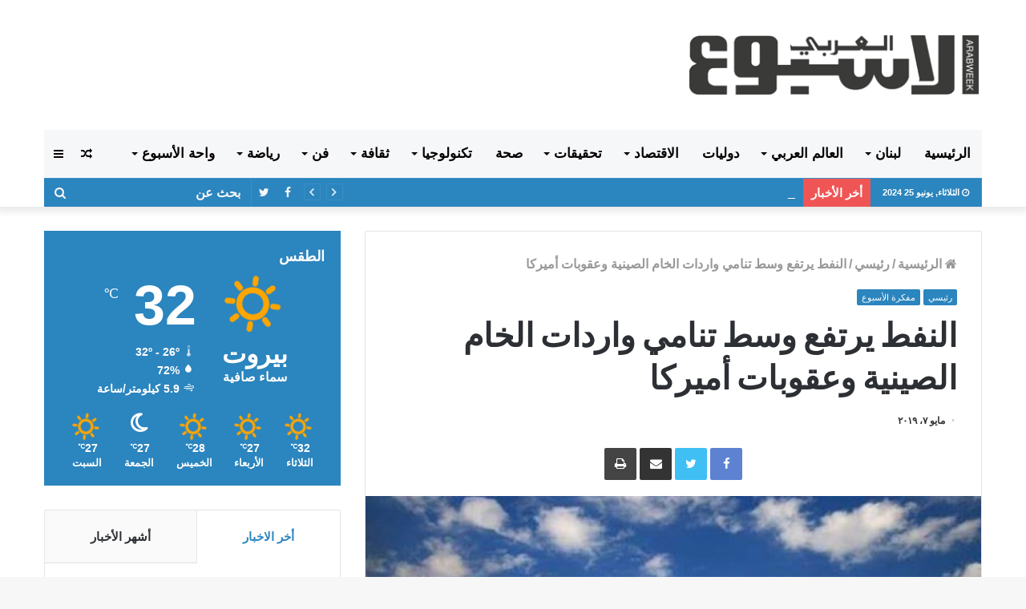

--- FILE ---
content_type: text/html; charset=UTF-8
request_url: https://arabweek.com.lb/2019/05/07/%D8%A7%D9%84%D9%86%D9%81%D8%B7-%D9%8A%D8%B1%D8%AA%D9%81%D8%B9-%D9%88%D8%B3%D8%B7-%D8%AA%D9%86%D8%A7%D9%85%D9%8A-%D9%88%D8%A7%D8%B1%D8%AF%D8%A7%D8%AA-%D8%A7%D9%84%D8%AE%D8%A7%D9%85-%D8%A7%D9%84%D8%B5/
body_size: 29557
content:
<!DOCTYPE html> <html dir="rtl" lang="ar"> <head> <meta charset="UTF-8" /> <link rel="profile" href="http://gmpg.org/xfn/11" /> <link rel="pingback" href="https://arabweek.com.lb/xmlrpc.php" /> <title>النفط يرتفع وسط تنامي واردات الخام الصينية وعقوبات أميركا &#8211; الاسبوع العربي احداث لبنانية عربية سياسية اقتصادية اجتماعية</title> <meta http-equiv='x-dns-prefetch-control' content='on'> <link rel='dns-prefetch' href='//cdnjs.cloudflare.com' /> <link rel='dns-prefetch' href='//ajax.googleapis.com' /> <link rel='dns-prefetch' href='//fonts.googleapis.com' /> <link rel='dns-prefetch' href='//fonts.gstatic.com' /> <link rel='dns-prefetch' href='//s.gravatar.com' /> <link rel='dns-prefetch' href='//www.google-analytics.com' /> <link rel='preload' as='image' href='https://arabweek.com.lb/wp-content/uploads/2019/11/logo-arabweek.png' type='image/png'> <link rel='preload' as='image' href='https://arabweek.com.lb/wp-content/uploads/2019/11/logo-arabweek.png' type='image/png'> <link rel='preload' as='font' href='https://arabweek.com.lb/wp-content/themes/jannah/assets/fonts/fontawesome/fontawesome-webfont.woff2' type='font/woff2' crossorigin='anonymous' /> <link rel='preload' as='font' href='https://arabweek.com.lb/wp-content/themes/jannah/assets/fonts/tiefonticon/tiefonticon.woff' type='font/woff' crossorigin='anonymous' /> <link rel='preload' as='script' href='https://ajax.googleapis.com/ajax/libs/webfont/1/webfont.js'> <meta name='robots' content='max-image-preview:large' /> <link rel="alternate" type="application/rss+xml" title="الاسبوع العربي احداث لبنانية عربية سياسية اقتصادية اجتماعية &laquo; الخلاصة" href="https://arabweek.com.lb/feed/" /> <link rel="alternate" type="application/rss+xml" title="الاسبوع العربي احداث لبنانية عربية سياسية اقتصادية اجتماعية &laquo; خلاصة التعليقات" href="https://arabweek.com.lb/comments/feed/" /> <link rel="alternate" type="application/rss+xml" title="الاسبوع العربي احداث لبنانية عربية سياسية اقتصادية اجتماعية &laquo; النفط يرتفع وسط تنامي واردات الخام الصينية وعقوبات أميركا خلاصة التعليقات" href="https://arabweek.com.lb/2019/05/07/%d8%a7%d9%84%d9%86%d9%81%d8%b7-%d9%8a%d8%b1%d8%aa%d9%81%d8%b9-%d9%88%d8%b3%d8%b7-%d8%aa%d9%86%d8%a7%d9%85%d9%8a-%d9%88%d8%a7%d8%b1%d8%af%d8%a7%d8%aa-%d8%a7%d9%84%d8%ae%d8%a7%d9%85-%d8%a7%d9%84%d8%b5/feed/" /> <script type="text/javascript"> window._wpemojiSettings = {"baseUrl":"https:\/\/s.w.org\/images\/core\/emoji\/15.0.3\/72x72\/","ext":".png","svgUrl":"https:\/\/s.w.org\/images\/core\/emoji\/15.0.3\/svg\/","svgExt":".svg","source":{"concatemoji":"https:\/\/arabweek.com.lb\/wp-includes\/js\/wp-emoji-release.min.js?ver=6.5.5"}}; /*! This file is auto-generated */ !function(i,n){var o,s,e;function c(e){try{var t={supportTests:e,timestamp:(new Date).valueOf()};sessionStorage.setItem(o,JSON.stringify(t))}catch(e){}}function p(e,t,n){e.clearRect(0,0,e.canvas.width,e.canvas.height),e.fillText(t,0,0);var t=new Uint32Array(e.getImageData(0,0,e.canvas.width,e.canvas.height).data),r=(e.clearRect(0,0,e.canvas.width,e.canvas.height),e.fillText(n,0,0),new Uint32Array(e.getImageData(0,0,e.canvas.width,e.canvas.height).data));return t.every(function(e,t){return e===r[t]})}function u(e,t,n){switch(t){case"flag":return n(e,"\ud83c\udff3\ufe0f\u200d\u26a7\ufe0f","\ud83c\udff3\ufe0f\u200b\u26a7\ufe0f")?!1:!n(e,"\ud83c\uddfa\ud83c\uddf3","\ud83c\uddfa\u200b\ud83c\uddf3")&&!n(e,"\ud83c\udff4\udb40\udc67\udb40\udc62\udb40\udc65\udb40\udc6e\udb40\udc67\udb40\udc7f","\ud83c\udff4\u200b\udb40\udc67\u200b\udb40\udc62\u200b\udb40\udc65\u200b\udb40\udc6e\u200b\udb40\udc67\u200b\udb40\udc7f");case"emoji":return!n(e,"\ud83d\udc26\u200d\u2b1b","\ud83d\udc26\u200b\u2b1b")}return!1}function f(e,t,n){var r="undefined"!=typeof WorkerGlobalScope&&self instanceof WorkerGlobalScope?new OffscreenCanvas(300,150):i.createElement("canvas"),a=r.getContext("2d",{willReadFrequently:!0}),o=(a.textBaseline="top",a.font="600 32px Arial",{});return e.forEach(function(e){o[e]=t(a,e,n)}),o}function t(e){var t=i.createElement("script");t.src=e,t.defer=!0,i.head.appendChild(t)}"undefined"!=typeof Promise&&(o="wpEmojiSettingsSupports",s=["flag","emoji"],n.supports={everything:!0,everythingExceptFlag:!0},e=new Promise(function(e){i.addEventListener("DOMContentLoaded",e,{once:!0})}),new Promise(function(t){var n=function(){try{var e=JSON.parse(sessionStorage.getItem(o));if("object"==typeof e&&"number"==typeof e.timestamp&&(new Date).valueOf()<e.timestamp+604800&&"object"==typeof e.supportTests)return e.supportTests}catch(e){}return null}();if(!n){if("undefined"!=typeof Worker&&"undefined"!=typeof OffscreenCanvas&&"undefined"!=typeof URL&&URL.createObjectURL&&"undefined"!=typeof Blob)try{var e="postMessage("+f.toString()+"("+[JSON.stringify(s),u.toString(),p.toString()].join(",")+"));",r=new Blob([e],{type:"text/javascript"}),a=new Worker(URL.createObjectURL(r),{name:"wpTestEmojiSupports"});return void(a.onmessage=function(e){c(n=e.data),a.terminate(),t(n)})}catch(e){}c(n=f(s,u,p))}t(n)}).then(function(e){for(var t in e)n.supports[t]=e[t],n.supports.everything=n.supports.everything&&n.supports[t],"flag"!==t&&(n.supports.everythingExceptFlag=n.supports.everythingExceptFlag&&n.supports[t]);n.supports.everythingExceptFlag=n.supports.everythingExceptFlag&&!n.supports.flag,n.DOMReady=!1,n.readyCallback=function(){n.DOMReady=!0}}).then(function(){return e}).then(function(){var e;n.supports.everything||(n.readyCallback(),(e=n.source||{}).concatemoji?t(e.concatemoji):e.wpemoji&&e.twemoji&&(t(e.twemoji),t(e.wpemoji)))}))}((window,document),window._wpemojiSettings); </script> <style id='wp-emoji-styles-inline-css' type='text/css'> img.wp-smiley, img.emoji { display: inline !important; border: none !important; box-shadow: none !important; height: 1em !important; width: 1em !important; margin: 0 0.07em !important; vertical-align: -0.1em !important; background: none !important; padding: 0 !important; } </style> <style id='classic-theme-styles-inline-css' type='text/css'> /*! This file is auto-generated */ .wp-block-button__link{color:#fff;background-color:#32373c;border-radius:9999px;box-shadow:none;text-decoration:none;padding:calc(.667em + 2px) calc(1.333em + 2px);font-size:1.125em}.wp-block-file__button{background:#32373c;color:#fff;text-decoration:none} </style> <style id='global-styles-inline-css' type='text/css'> body{--wp--preset--color--black: #000000;--wp--preset--color--cyan-bluish-gray: #abb8c3;--wp--preset--color--white: #ffffff;--wp--preset--color--pale-pink: #f78da7;--wp--preset--color--vivid-red: #cf2e2e;--wp--preset--color--luminous-vivid-orange: #ff6900;--wp--preset--color--luminous-vivid-amber: #fcb900;--wp--preset--color--light-green-cyan: #7bdcb5;--wp--preset--color--vivid-green-cyan: #00d084;--wp--preset--color--pale-cyan-blue: #8ed1fc;--wp--preset--color--vivid-cyan-blue: #0693e3;--wp--preset--color--vivid-purple: #9b51e0;--wp--preset--gradient--vivid-cyan-blue-to-vivid-purple: linear-gradient(135deg,rgba(6,147,227,1) 0%,rgb(155,81,224) 100%);--wp--preset--gradient--light-green-cyan-to-vivid-green-cyan: linear-gradient(135deg,rgb(122,220,180) 0%,rgb(0,208,130) 100%);--wp--preset--gradient--luminous-vivid-amber-to-luminous-vivid-orange: linear-gradient(135deg,rgba(252,185,0,1) 0%,rgba(255,105,0,1) 100%);--wp--preset--gradient--luminous-vivid-orange-to-vivid-red: linear-gradient(135deg,rgba(255,105,0,1) 0%,rgb(207,46,46) 100%);--wp--preset--gradient--very-light-gray-to-cyan-bluish-gray: linear-gradient(135deg,rgb(238,238,238) 0%,rgb(169,184,195) 100%);--wp--preset--gradient--cool-to-warm-spectrum: linear-gradient(135deg,rgb(74,234,220) 0%,rgb(151,120,209) 20%,rgb(207,42,186) 40%,rgb(238,44,130) 60%,rgb(251,105,98) 80%,rgb(254,248,76) 100%);--wp--preset--gradient--blush-light-purple: linear-gradient(135deg,rgb(255,206,236) 0%,rgb(152,150,240) 100%);--wp--preset--gradient--blush-bordeaux: linear-gradient(135deg,rgb(254,205,165) 0%,rgb(254,45,45) 50%,rgb(107,0,62) 100%);--wp--preset--gradient--luminous-dusk: linear-gradient(135deg,rgb(255,203,112) 0%,rgb(199,81,192) 50%,rgb(65,88,208) 100%);--wp--preset--gradient--pale-ocean: linear-gradient(135deg,rgb(255,245,203) 0%,rgb(182,227,212) 50%,rgb(51,167,181) 100%);--wp--preset--gradient--electric-grass: linear-gradient(135deg,rgb(202,248,128) 0%,rgb(113,206,126) 100%);--wp--preset--gradient--midnight: linear-gradient(135deg,rgb(2,3,129) 0%,rgb(40,116,252) 100%);--wp--preset--font-size--small: 13px;--wp--preset--font-size--medium: 20px;--wp--preset--font-size--large: 36px;--wp--preset--font-size--x-large: 42px;--wp--preset--spacing--20: 0.44rem;--wp--preset--spacing--30: 0.67rem;--wp--preset--spacing--40: 1rem;--wp--preset--spacing--50: 1.5rem;--wp--preset--spacing--60: 2.25rem;--wp--preset--spacing--70: 3.38rem;--wp--preset--spacing--80: 5.06rem;--wp--preset--shadow--natural: 6px 6px 9px rgba(0, 0, 0, 0.2);--wp--preset--shadow--deep: 12px 12px 50px rgba(0, 0, 0, 0.4);--wp--preset--shadow--sharp: 6px 6px 0px rgba(0, 0, 0, 0.2);--wp--preset--shadow--outlined: 6px 6px 0px -3px rgba(255, 255, 255, 1), 6px 6px rgba(0, 0, 0, 1);--wp--preset--shadow--crisp: 6px 6px 0px rgba(0, 0, 0, 1);}:where(.is-layout-flex){gap: 0.5em;}:where(.is-layout-grid){gap: 0.5em;}body .is-layout-flex{display: flex;}body .is-layout-flex{flex-wrap: wrap;align-items: center;}body .is-layout-flex > *{margin: 0;}body .is-layout-grid{display: grid;}body .is-layout-grid > *{margin: 0;}:where(.wp-block-columns.is-layout-flex){gap: 2em;}:where(.wp-block-columns.is-layout-grid){gap: 2em;}:where(.wp-block-post-template.is-layout-flex){gap: 1.25em;}:where(.wp-block-post-template.is-layout-grid){gap: 1.25em;}.has-black-color{color: var(--wp--preset--color--black) !important;}.has-cyan-bluish-gray-color{color: var(--wp--preset--color--cyan-bluish-gray) !important;}.has-white-color{color: var(--wp--preset--color--white) !important;}.has-pale-pink-color{color: var(--wp--preset--color--pale-pink) !important;}.has-vivid-red-color{color: var(--wp--preset--color--vivid-red) !important;}.has-luminous-vivid-orange-color{color: var(--wp--preset--color--luminous-vivid-orange) !important;}.has-luminous-vivid-amber-color{color: var(--wp--preset--color--luminous-vivid-amber) !important;}.has-light-green-cyan-color{color: var(--wp--preset--color--light-green-cyan) !important;}.has-vivid-green-cyan-color{color: var(--wp--preset--color--vivid-green-cyan) !important;}.has-pale-cyan-blue-color{color: var(--wp--preset--color--pale-cyan-blue) !important;}.has-vivid-cyan-blue-color{color: var(--wp--preset--color--vivid-cyan-blue) !important;}.has-vivid-purple-color{color: var(--wp--preset--color--vivid-purple) !important;}.has-black-background-color{background-color: var(--wp--preset--color--black) !important;}.has-cyan-bluish-gray-background-color{background-color: var(--wp--preset--color--cyan-bluish-gray) !important;}.has-white-background-color{background-color: var(--wp--preset--color--white) !important;}.has-pale-pink-background-color{background-color: var(--wp--preset--color--pale-pink) !important;}.has-vivid-red-background-color{background-color: var(--wp--preset--color--vivid-red) !important;}.has-luminous-vivid-orange-background-color{background-color: var(--wp--preset--color--luminous-vivid-orange) !important;}.has-luminous-vivid-amber-background-color{background-color: var(--wp--preset--color--luminous-vivid-amber) !important;}.has-light-green-cyan-background-color{background-color: var(--wp--preset--color--light-green-cyan) !important;}.has-vivid-green-cyan-background-color{background-color: var(--wp--preset--color--vivid-green-cyan) !important;}.has-pale-cyan-blue-background-color{background-color: var(--wp--preset--color--pale-cyan-blue) !important;}.has-vivid-cyan-blue-background-color{background-color: var(--wp--preset--color--vivid-cyan-blue) !important;}.has-vivid-purple-background-color{background-color: var(--wp--preset--color--vivid-purple) !important;}.has-black-border-color{border-color: var(--wp--preset--color--black) !important;}.has-cyan-bluish-gray-border-color{border-color: var(--wp--preset--color--cyan-bluish-gray) !important;}.has-white-border-color{border-color: var(--wp--preset--color--white) !important;}.has-pale-pink-border-color{border-color: var(--wp--preset--color--pale-pink) !important;}.has-vivid-red-border-color{border-color: var(--wp--preset--color--vivid-red) !important;}.has-luminous-vivid-orange-border-color{border-color: var(--wp--preset--color--luminous-vivid-orange) !important;}.has-luminous-vivid-amber-border-color{border-color: var(--wp--preset--color--luminous-vivid-amber) !important;}.has-light-green-cyan-border-color{border-color: var(--wp--preset--color--light-green-cyan) !important;}.has-vivid-green-cyan-border-color{border-color: var(--wp--preset--color--vivid-green-cyan) !important;}.has-pale-cyan-blue-border-color{border-color: var(--wp--preset--color--pale-cyan-blue) !important;}.has-vivid-cyan-blue-border-color{border-color: var(--wp--preset--color--vivid-cyan-blue) !important;}.has-vivid-purple-border-color{border-color: var(--wp--preset--color--vivid-purple) !important;}.has-vivid-cyan-blue-to-vivid-purple-gradient-background{background: var(--wp--preset--gradient--vivid-cyan-blue-to-vivid-purple) !important;}.has-light-green-cyan-to-vivid-green-cyan-gradient-background{background: var(--wp--preset--gradient--light-green-cyan-to-vivid-green-cyan) !important;}.has-luminous-vivid-amber-to-luminous-vivid-orange-gradient-background{background: var(--wp--preset--gradient--luminous-vivid-amber-to-luminous-vivid-orange) !important;}.has-luminous-vivid-orange-to-vivid-red-gradient-background{background: var(--wp--preset--gradient--luminous-vivid-orange-to-vivid-red) !important;}.has-very-light-gray-to-cyan-bluish-gray-gradient-background{background: var(--wp--preset--gradient--very-light-gray-to-cyan-bluish-gray) !important;}.has-cool-to-warm-spectrum-gradient-background{background: var(--wp--preset--gradient--cool-to-warm-spectrum) !important;}.has-blush-light-purple-gradient-background{background: var(--wp--preset--gradient--blush-light-purple) !important;}.has-blush-bordeaux-gradient-background{background: var(--wp--preset--gradient--blush-bordeaux) !important;}.has-luminous-dusk-gradient-background{background: var(--wp--preset--gradient--luminous-dusk) !important;}.has-pale-ocean-gradient-background{background: var(--wp--preset--gradient--pale-ocean) !important;}.has-electric-grass-gradient-background{background: var(--wp--preset--gradient--electric-grass) !important;}.has-midnight-gradient-background{background: var(--wp--preset--gradient--midnight) !important;}.has-small-font-size{font-size: var(--wp--preset--font-size--small) !important;}.has-medium-font-size{font-size: var(--wp--preset--font-size--medium) !important;}.has-large-font-size{font-size: var(--wp--preset--font-size--large) !important;}.has-x-large-font-size{font-size: var(--wp--preset--font-size--x-large) !important;} .wp-block-navigation a:where(:not(.wp-element-button)){color: inherit;} :where(.wp-block-post-template.is-layout-flex){gap: 1.25em;}:where(.wp-block-post-template.is-layout-grid){gap: 1.25em;} :where(.wp-block-columns.is-layout-flex){gap: 2em;}:where(.wp-block-columns.is-layout-grid){gap: 2em;} .wp-block-pullquote{font-size: 1.5em;line-height: 1.6;} </style> <link rel='stylesheet' id='taqyeem-buttons-style-css' href='https://arabweek.com.lb/wp-content/plugins/taqyeem-buttons/assets/style.css?ver=6.5.5' type='text/css' media='all' /> <link rel='stylesheet' id='tie-css-base-css' href='https://arabweek.com.lb/wp-content/themes/jannah/assets/css/base.min.css?ver=4.0.3' type='text/css' media='all' /> <link rel='stylesheet' id='tie-css-styles-css' href='https://arabweek.com.lb/wp-content/themes/jannah/assets/css/style.min.css?ver=4.0.3' type='text/css' media='all' /> <link rel='stylesheet' id='tie-css-widgets-css' href='https://arabweek.com.lb/wp-content/themes/jannah/assets/css/widgets.min.css?ver=4.0.3' type='text/css' media='all' /> <link rel='stylesheet' id='tie-css-helpers-css' href='https://arabweek.com.lb/wp-content/themes/jannah/assets/css/helpers.min.css?ver=4.0.3' type='text/css' media='all' /> <link rel='stylesheet' id='tie-css-ilightbox-css' href='https://arabweek.com.lb/wp-content/themes/jannah/assets/ilightbox/dark-skin/skin.css?ver=4.0.3' type='text/css' media='all' /> <link rel='stylesheet' id='tie-css-print-css' href='https://arabweek.com.lb/wp-content/themes/jannah/assets/css/print.css?ver=4.0.3' type='text/css' media='print' /> <link rel='stylesheet' id='tie-css-shortcodes-css' href='https://arabweek.com.lb/wp-content/themes/jannah/assets/css/plugins/shortcodes.min.css?ver=4.0.3' type='text/css' media='all' /> <link rel='stylesheet' id='tie-css-single-css' href='https://arabweek.com.lb/wp-content/themes/jannah/assets/css/single.min.css?ver=4.0.3' type='text/css' media='all' /> <link rel='stylesheet' id='taqyeem-styles-css' href='https://arabweek.com.lb/wp-content/themes/jannah/assets/css/plugins/taqyeem.min.css?ver=4.0.3' type='text/css' media='all' /> <link rel='stylesheet' id='tie-theme-child-css-css' href='https://arabweek.com.lb/wp-content/themes/jannah-child/style.css?ver=6.5.5' type='text/css' media='all' /> <link rel='stylesheet' id='tie-theme-rtl-css-css' href='https://arabweek.com.lb/wp-content/themes/jannah/rtl.css?ver=6.5.5' type='text/css' media='all' /> <style id='tie-theme-rtl-css-inline-css' type='text/css'> .wf-active .logo-text,.wf-active h1,.wf-active h2,.wf-active h3,.wf-active h4,.wf-active h5,.wf-active h6{font-family: 'Poppins';}body{font-size: 16px;font-weight: 600;}#main-nav .main-menu > ul > li > a{font-size: 17px;font-weight: 900;text-transform: uppercase;}.breaking .breaking-title{font-size: 15px;font-weight: 900;}.ticker-wrapper .ticker-content{font-size: 15px;font-weight: 900;}#tie-wrapper .mag-box-title h3{font-size: 22px;font-weight: 900;}@media (min-width: 768px){.section-title.section-title-default,.section-title-centered{font-size: 22px;font-weight: 900;}}#tie-wrapper .widget-title h4,#tie-wrapper #comments-title,#tie-wrapper .comment-reply-title,#tie-wrapper .woocommerce-tabs .panel h2,#tie-wrapper .related.products h2,#tie-wrapper #bbpress-forums #new-post > fieldset.bbp-form > legend,#tie-wrapper .entry-content .review-box-header{font-size: 18px;font-weight: 900;}.brand-title,a:hover,#tie-popup-search-submit,#logo.text-logo a,.theme-header nav .components #search-submit:hover,.theme-header .header-nav .components > li:hover > a,.theme-header .header-nav .components li a:hover,.main-menu ul.cats-vertical li a.is-active,.main-menu ul.cats-vertical li a:hover,.main-nav li.mega-menu .post-meta a:hover,.main-nav li.mega-menu .post-box-title a:hover,.search-in-main-nav.autocomplete-suggestions a:hover,#main-nav .menu ul li:hover > a,#main-nav .menu ul li.current-menu-item:not(.mega-link-column) > a,.top-nav .menu li:hover > a,.top-nav .menu > .tie-current-menu > a,.search-in-top-nav.autocomplete-suggestions .post-title a:hover,div.mag-box .mag-box-options .mag-box-filter-links a.active,.mag-box-filter-links .flexMenu-viewMore:hover > a,.stars-rating-active,body .tabs.tabs .active > a,.video-play-icon,.spinner-circle:after,#go-to-content:hover,.comment-list .comment-author .fn,.commentlist .comment-author .fn,blockquote::before,blockquote cite,blockquote.quote-simple p,.multiple-post-pages a:hover,#story-index li .is-current,.latest-tweets-widget .twitter-icon-wrap span,.wide-slider-nav-wrapper .slide,.wide-next-prev-slider-wrapper .tie-slider-nav li:hover span,#instagram-link:hover,.review-final-score h3,#mobile-menu-icon:hover .menu-text,.entry a,.entry .post-bottom-meta a[href]:hover,.widget.tie-weather-widget .icon-basecloud-bg:after,q a,blockquote a,.site-footer a:hover,.site-footer .stars-rating-active,.site-footer .twitter-icon-wrap span,.site-info a:hover{color: #2b85be;}#theme-header #main-nav .spinner-circle:after{color: #2b85be;}[type='submit'],.button,.generic-button a,.generic-button button,.theme-header .header-nav .comp-sub-menu a.button.guest-btn:hover,.theme-header .header-nav .comp-sub-menu a.checkout-button,nav.main-nav .menu > li.tie-current-menu > a,nav.main-nav .menu > li:hover > a,.main-menu .mega-links-head:after,#main-nav .mega-menu.mega-cat .cats-horizontal li a.is-active,#mobile-menu-icon:hover .nav-icon,#mobile-menu-icon:hover .nav-icon:before,#mobile-menu-icon:hover .nav-icon:after,.search-in-main-nav.autocomplete-suggestions a.button,.search-in-top-nav.autocomplete-suggestions a.button,.spinner > div,.post-cat,.pages-numbers li.current span,.multiple-post-pages > span,#tie-wrapper .mejs-container .mejs-controls,.mag-box-filter-links a:hover,.slider-arrow-nav a:not(.pagination-disabled):hover,.comment-list .reply a:hover,.commentlist .reply a:hover,#reading-position-indicator,#story-index-icon,.videos-block .playlist-title,.review-percentage .review-item span span,.tie-slick-dots li.slick-active button,.tie-slick-dots li button:hover,.digital-rating-static,.timeline-widget li a:hover .date:before,#wp-calendar #today,.posts-list-counter li:before,.cat-counter a + span,.tie-slider-nav li span:hover,.fullwidth-area .widget_tag_cloud .tagcloud a:hover,.magazine2:not(.block-head-4) .dark-widgetized-area ul.tabs a:hover,.magazine2:not(.block-head-4) .dark-widgetized-area ul.tabs .active a,.magazine1 .dark-widgetized-area ul.tabs a:hover,.magazine1 .dark-widgetized-area ul.tabs .active a,.block-head-4.magazine2 .dark-widgetized-area .tabs.tabs .active a,.block-head-4.magazine2 .dark-widgetized-area .tabs > .active a:before,.block-head-4.magazine2 .dark-widgetized-area .tabs > .active a:after,.demo_store,.demo #logo:after,.widget.tie-weather-widget,span.video-close-btn:hover,#go-to-top,.latest-tweets-widget .slider-links .button:not(:hover){background-color: #2b85be;color: #FFFFFF;}.tie-weather-widget .widget-title h4,.block-head-4.magazine2 #footer .tabs .active a:hover{color: #FFFFFF;}pre,code,.pages-numbers li.current span,.theme-header .header-nav .comp-sub-menu a.button.guest-btn:hover,.multiple-post-pages > span,.post-content-slideshow .tie-slider-nav li span:hover,#tie-body .tie-slider-nav li > span:hover,#instagram-link:before,#instagram-link:after,.slider-arrow-nav a:not(.pagination-disabled):hover,.main-nav .mega-menu.mega-cat .cats-horizontal li a.is-active, .main-nav .mega-menu.mega-cat .cats-horizontal li a:hover,.main-menu .menu > li > .menu-sub-content{border-color: #2b85be;}.main-menu .menu > li.tie-current-menu{border-bottom-color: #2b85be;}.top-nav .menu li.menu-item-has-children:hover > a:before{border-top-color: #2b85be;}.main-nav .main-menu .menu > li.tie-current-menu > a:before,.main-nav .main-menu .menu > li:hover > a:before{border-top-color: #FFFFFF;}header.main-nav-light .main-nav .menu-item-has-children li:hover > a:before,header.main-nav-light .main-nav .mega-menu li:hover > a:before{border-left-color: #2b85be;}.rtl header.main-nav-light .main-nav .menu-item-has-children li:hover > a:before,.rtl header.main-nav-light .main-nav .mega-menu li:hover > a:before{border-right-color: #2b85be;border-left-color: transparent;}.top-nav ul.menu li .menu-item-has-children:hover > a:before{border-top-color: transparent;border-left-color: #2b85be;}.rtl .top-nav ul.menu li .menu-item-has-children:hover > a:before{border-left-color: transparent;border-right-color: #2b85be;}::-moz-selection{background-color: #2b85be;color: #FFFFFF;}::selection{background-color: #2b85be;color: #FFFFFF;}circle.circle_bar{stroke: #2b85be;}#reading-position-indicator{box-shadow: 0 0 10px rgba( 43,133,190,0.7);}#tie-popup-search-submit:hover,#logo.text-logo a:hover,.entry a:hover,.block-head-4.magazine2 .site-footer .tabs li a:hover,q a:hover,blockquote a:hover{color: #00538c;}.button:hover,input[type='submit']:hover,.generic-button a:hover,.generic-button button:hover,a.post-cat:hover,.site-footer .button:hover,.site-footer [type='submit']:hover,.search-in-main-nav.autocomplete-suggestions a.button:hover,.search-in-top-nav.autocomplete-suggestions a.button:hover,.theme-header .header-nav .comp-sub-menu a.checkout-button:hover{background-color: #00538c;color: #FFFFFF;}.theme-header .header-nav .comp-sub-menu a.checkout-button:not(:hover),.entry a.button{color: #FFFFFF;}#story-index.is-compact ul{background-color: #2b85be;}#story-index.is-compact ul li a,#story-index.is-compact ul li .is-current{color: #FFFFFF;}#tie-body .section-title-default,#tie-body .mag-box-title,#tie-body #comments-title,#tie-body .review-box-header,#tie-body .comment-reply-title,#tie-body .comment-reply-title,#tie-body .related.products > h2,#tie-body .up-sells > h2,#tie-body .cross-sells > h2,#tie-body .cart_totals > h2,#tie-body .bbp-form legend{color: #FFFFFF;background-color: #2b85be;}#tie-body .mag-box-filter-links > li > a,#tie-body .mag-box-title h3 a,#tie-body .block-more-button{color: #FFFFFF;}#tie-body .flexMenu-viewMore:hover > a{color: #2b85be;}#tie-body .mag-box-filter-links > li > a:hover,#tie-body .mag-box-filter-links li > a.active{background-color: #FFFFFF;color: #2b85be;}#tie-body .slider-arrow-nav a{border-color: rgba(#FFFFFF ,0.2);color: #FFFFFF;}#tie-body .mag-box-title a.pagination-disabled,#tie-body .mag-box-title a.pagination-disabled:hover{color: #FFFFFF !important;}#tie-body .slider-arrow-nav a:not(.pagination-disabled):hover{background-color: #FFFFFF;border-color: #FFFFFF;color: #2b85be;}.brand-title,a:hover,#tie-popup-search-submit,#logo.text-logo a,.theme-header nav .components #search-submit:hover,.theme-header .header-nav .components > li:hover > a,.theme-header .header-nav .components li a:hover,.main-menu ul.cats-vertical li a.is-active,.main-menu ul.cats-vertical li a:hover,.main-nav li.mega-menu .post-meta a:hover,.main-nav li.mega-menu .post-box-title a:hover,.search-in-main-nav.autocomplete-suggestions a:hover,#main-nav .menu ul li:hover > a,#main-nav .menu ul li.current-menu-item:not(.mega-link-column) > a,.top-nav .menu li:hover > a,.top-nav .menu > .tie-current-menu > a,.search-in-top-nav.autocomplete-suggestions .post-title a:hover,div.mag-box .mag-box-options .mag-box-filter-links a.active,.mag-box-filter-links .flexMenu-viewMore:hover > a,.stars-rating-active,body .tabs.tabs .active > a,.video-play-icon,.spinner-circle:after,#go-to-content:hover,.comment-list .comment-author .fn,.commentlist .comment-author .fn,blockquote::before,blockquote cite,blockquote.quote-simple p,.multiple-post-pages a:hover,#story-index li .is-current,.latest-tweets-widget .twitter-icon-wrap span,.wide-slider-nav-wrapper .slide,.wide-next-prev-slider-wrapper .tie-slider-nav li:hover span,#instagram-link:hover,.review-final-score h3,#mobile-menu-icon:hover .menu-text,.entry a,.entry .post-bottom-meta a[href]:hover,.widget.tie-weather-widget .icon-basecloud-bg:after,q a,blockquote a,.site-footer a:hover,.site-footer .stars-rating-active,.site-footer .twitter-icon-wrap span,.site-info a:hover{color: #2b85be;}#theme-header #main-nav .spinner-circle:after{color: #2b85be;}[type='submit'],.button,.generic-button a,.generic-button button,.theme-header .header-nav .comp-sub-menu a.button.guest-btn:hover,.theme-header .header-nav .comp-sub-menu a.checkout-button,nav.main-nav .menu > li.tie-current-menu > a,nav.main-nav .menu > li:hover > a,.main-menu .mega-links-head:after,#main-nav .mega-menu.mega-cat .cats-horizontal li a.is-active,#mobile-menu-icon:hover .nav-icon,#mobile-menu-icon:hover .nav-icon:before,#mobile-menu-icon:hover .nav-icon:after,.search-in-main-nav.autocomplete-suggestions a.button,.search-in-top-nav.autocomplete-suggestions a.button,.spinner > div,.post-cat,.pages-numbers li.current span,.multiple-post-pages > span,#tie-wrapper .mejs-container .mejs-controls,.mag-box-filter-links a:hover,.slider-arrow-nav a:not(.pagination-disabled):hover,.comment-list .reply a:hover,.commentlist .reply a:hover,#reading-position-indicator,#story-index-icon,.videos-block .playlist-title,.review-percentage .review-item span span,.tie-slick-dots li.slick-active button,.tie-slick-dots li button:hover,.digital-rating-static,.timeline-widget li a:hover .date:before,#wp-calendar #today,.posts-list-counter li:before,.cat-counter a + span,.tie-slider-nav li span:hover,.fullwidth-area .widget_tag_cloud .tagcloud a:hover,.magazine2:not(.block-head-4) .dark-widgetized-area ul.tabs a:hover,.magazine2:not(.block-head-4) .dark-widgetized-area ul.tabs .active a,.magazine1 .dark-widgetized-area ul.tabs a:hover,.magazine1 .dark-widgetized-area ul.tabs .active a,.block-head-4.magazine2 .dark-widgetized-area .tabs.tabs .active a,.block-head-4.magazine2 .dark-widgetized-area .tabs > .active a:before,.block-head-4.magazine2 .dark-widgetized-area .tabs > .active a:after,.demo_store,.demo #logo:after,.widget.tie-weather-widget,span.video-close-btn:hover,#go-to-top,.latest-tweets-widget .slider-links .button:not(:hover){background-color: #2b85be;color: #FFFFFF;}.tie-weather-widget .widget-title h4,.block-head-4.magazine2 #footer .tabs .active a:hover{color: #FFFFFF;}pre,code,.pages-numbers li.current span,.theme-header .header-nav .comp-sub-menu a.button.guest-btn:hover,.multiple-post-pages > span,.post-content-slideshow .tie-slider-nav li span:hover,#tie-body .tie-slider-nav li > span:hover,#instagram-link:before,#instagram-link:after,.slider-arrow-nav a:not(.pagination-disabled):hover,.main-nav .mega-menu.mega-cat .cats-horizontal li a.is-active, .main-nav .mega-menu.mega-cat .cats-horizontal li a:hover,.main-menu .menu > li > .menu-sub-content{border-color: #2b85be;}.main-menu .menu > li.tie-current-menu{border-bottom-color: #2b85be;}.top-nav .menu li.menu-item-has-children:hover > a:before{border-top-color: #2b85be;}.main-nav .main-menu .menu > li.tie-current-menu > a:before,.main-nav .main-menu .menu > li:hover > a:before{border-top-color: #FFFFFF;}header.main-nav-light .main-nav .menu-item-has-children li:hover > a:before,header.main-nav-light .main-nav .mega-menu li:hover > a:before{border-left-color: #2b85be;}.rtl header.main-nav-light .main-nav .menu-item-has-children li:hover > a:before,.rtl header.main-nav-light .main-nav .mega-menu li:hover > a:before{border-right-color: #2b85be;border-left-color: transparent;}.top-nav ul.menu li .menu-item-has-children:hover > a:before{border-top-color: transparent;border-left-color: #2b85be;}.rtl .top-nav ul.menu li .menu-item-has-children:hover > a:before{border-left-color: transparent;border-right-color: #2b85be;}::-moz-selection{background-color: #2b85be;color: #FFFFFF;}::selection{background-color: #2b85be;color: #FFFFFF;}circle.circle_bar{stroke: #2b85be;}#reading-position-indicator{box-shadow: 0 0 10px rgba( 43,133,190,0.7);}#tie-popup-search-submit:hover,#logo.text-logo a:hover,.entry a:hover,.block-head-4.magazine2 .site-footer .tabs li a:hover,q a:hover,blockquote a:hover{color: #00538c;}.button:hover,input[type='submit']:hover,.generic-button a:hover,.generic-button button:hover,a.post-cat:hover,.site-footer .button:hover,.site-footer [type='submit']:hover,.search-in-main-nav.autocomplete-suggestions a.button:hover,.search-in-top-nav.autocomplete-suggestions a.button:hover,.theme-header .header-nav .comp-sub-menu a.checkout-button:hover{background-color: #00538c;color: #FFFFFF;}.theme-header .header-nav .comp-sub-menu a.checkout-button:not(:hover),.entry a.button{color: #FFFFFF;}#story-index.is-compact ul{background-color: #2b85be;}#story-index.is-compact ul li a,#story-index.is-compact ul li .is-current{color: #FFFFFF;}#tie-body .section-title-default,#tie-body .mag-box-title,#tie-body #comments-title,#tie-body .review-box-header,#tie-body .comment-reply-title,#tie-body .comment-reply-title,#tie-body .related.products > h2,#tie-body .up-sells > h2,#tie-body .cross-sells > h2,#tie-body .cart_totals > h2,#tie-body .bbp-form legend{color: #FFFFFF;background-color: #2b85be;}#tie-body .mag-box-filter-links > li > a,#tie-body .mag-box-title h3 a,#tie-body .block-more-button{color: #FFFFFF;}#tie-body .flexMenu-viewMore:hover > a{color: #2b85be;}#tie-body .mag-box-filter-links > li > a:hover,#tie-body .mag-box-filter-links li > a.active{background-color: #FFFFFF;color: #2b85be;}#tie-body .slider-arrow-nav a{border-color: rgba(#FFFFFF ,0.2);color: #FFFFFF;}#tie-body .mag-box-title a.pagination-disabled,#tie-body .mag-box-title a.pagination-disabled:hover{color: #FFFFFF !important;}#tie-body .slider-arrow-nav a:not(.pagination-disabled):hover{background-color: #FFFFFF;border-color: #FFFFFF;color: #2b85be;}#top-nav,#top-nav .sub-menu,#top-nav .comp-sub-menu,#top-nav .ticker-content,#top-nav .ticker-swipe,.top-nav-boxed #top-nav .topbar-wrapper,.search-in-top-nav.autocomplete-suggestions,#top-nav .guest-btn{background-color : #2b85be;}#top-nav *,.search-in-top-nav.autocomplete-suggestions{border-color: rgba( 255,255,255,0.08);}#top-nav .icon-basecloud-bg:after{color: #2b85be;}#top-nav a,#top-nav input,#top-nav #search-submit,#top-nav .fa-spinner,#top-nav .dropdown-social-icons li a span,#top-nav .components > li .social-link:not(:hover) span,.search-in-top-nav.autocomplete-suggestions a{color: #f6f7f9;}#top-nav .menu-item-has-children > a:before{border-top-color: #f6f7f9;}#top-nav li .menu-item-has-children > a:before{border-top-color: transparent;border-left-color: #f6f7f9;}.rtl #top-nav .menu li .menu-item-has-children > a:before{border-left-color: transparent;border-right-color: #f6f7f9;}#top-nav input::-moz-placeholder{color: #f6f7f9;}#top-nav input:-moz-placeholder{color: #f6f7f9;}#top-nav input:-ms-input-placeholder{color: #f6f7f9;}#top-nav input::-webkit-input-placeholder{color: #f6f7f9;}#top-nav .comp-sub-menu .button:hover,#top-nav .checkout-button,.search-in-top-nav.autocomplete-suggestions .button{background-color: #ffffff;}#top-nav a:hover,#top-nav .menu li:hover > a,#top-nav .menu > .tie-current-menu > a,#top-nav .components > li:hover > a,#top-nav .components #search-submit:hover,.search-in-top-nav.autocomplete-suggestions .post-title a:hover{color: #ffffff;}#top-nav .comp-sub-menu .button:hover{border-color: #ffffff;}#top-nav .tie-current-menu > a:before,#top-nav .menu .menu-item-has-children:hover > a:before{border-top-color: #ffffff;}#top-nav .menu li .menu-item-has-children:hover > a:before{border-top-color: transparent;border-left-color: #ffffff;}.rtl #top-nav .menu li .menu-item-has-children:hover > a:before{border-left-color: transparent;border-right-color: #ffffff;}#top-nav .comp-sub-menu .button:hover,#top-nav .comp-sub-menu .checkout-button,.search-in-top-nav.autocomplete-suggestions .button{color: #000000;}#top-nav .comp-sub-menu .checkout-button:hover,.search-in-top-nav.autocomplete-suggestions .button:hover{background-color: #e1e1e1;}#top-nav,#top-nav .comp-sub-menu,#top-nav .tie-weather-widget{color: #ffffff;}.search-in-top-nav.autocomplete-suggestions .post-meta,.search-in-top-nav.autocomplete-suggestions .post-meta a:not(:hover){color: rgba( 255,255,255,0.7 );}#main-nav{background-color : #f6f7f9;border-width: 0;}#theme-header #main-nav:not(.fixed-nav){bottom: 0;}#main-nav.fixed-nav{background-color : rgba( 246,247,249 ,0.95);}#main-nav .main-menu-wrapper,#main-nav .menu-sub-content,#main-nav .comp-sub-menu,#main-nav .guest-btn,#main-nav ul.cats-vertical li a.is-active,#main-nav ul.cats-vertical li a:hover.search-in-main-nav.autocomplete-suggestions{background-color: #f6f7f9;}#main-nav .icon-basecloud-bg:after{color: #f6f7f9;}#main-nav *,.search-in-main-nav.autocomplete-suggestions{border-color: rgba(0,0,0,0.07);}.main-nav-boxed #main-nav .main-menu-wrapper{border-width: 0;}#main-nav .menu li.menu-item-has-children > a:before,#main-nav .main-menu .mega-menu > a:before{border-top-color: #050000;}#main-nav .menu li .menu-item-has-children > a:before,#main-nav .mega-menu .menu-item-has-children > a:before{border-top-color: transparent;border-left-color: #050000;}.rtl #main-nav .menu li .menu-item-has-children > a:before,.rtl #main-nav .mega-menu .menu-item-has-children > a:before{border-left-color: transparent;border-right-color: #050000;}#main-nav a,#main-nav .dropdown-social-icons li a span,.search-in-main-nav.autocomplete-suggestions a{color: #050000;}#main-nav .comp-sub-menu .button:hover,#main-nav .menu > li.tie-current-menu,#main-nav .menu > li > .menu-sub-content,#main-nav .cats-horizontal a.is-active,#main-nav .cats-horizontal a:hover{border-color: #2b85be;}#main-nav .menu > li.tie-current-menu > a,#main-nav .menu > li:hover > a,#main-nav .mega-links-head:after,#main-nav .comp-sub-menu .button:hover,#main-nav .comp-sub-menu .checkout-button,#main-nav .cats-horizontal a.is-active,#main-nav .cats-horizontal a:hover,.search-in-main-nav.autocomplete-suggestions .button,#main-nav .spinner > div{background-color: #2b85be;}.main-nav-light #main-nav .menu ul li:hover > a,.main-nav-light #main-nav .menu ul li.current-menu-item:not(.mega-link-column) > a,#main-nav .components a:hover,#main-nav .components > li:hover > a,#main-nav #search-submit:hover,#main-nav .cats-vertical a.is-active,#main-nav .cats-vertical a:hover,#main-nav .mega-menu .post-meta a:hover,#main-nav .mega-menu .post-box-title a:hover,.search-in-main-nav.autocomplete-suggestions a:hover,#main-nav .spinner-circle:after{color: #2b85be;}#main-nav .menu > li.tie-current-menu > a,#main-nav .menu > li:hover > a,#main-nav .components .button:hover,#main-nav .comp-sub-menu .checkout-button,.theme-header #main-nav .mega-menu .cats-horizontal a.is-active,.theme-header #main-nav .mega-menu .cats-horizontal a:hover,.search-in-main-nav.autocomplete-suggestions a.button{color: #FFFFFF;}#main-nav .menu > li.tie-current-menu > a:before,#main-nav .menu > li:hover > a:before{border-top-color: #FFFFFF;}.main-nav-light #main-nav .menu-item-has-children li:hover > a:before,.main-nav-light #main-nav .mega-menu li:hover > a:before{border-left-color: #2b85be;}.rtl .main-nav-light #main-nav .menu-item-has-children li:hover > a:before,.rtl .main-nav-light #main-nav .mega-menu li:hover > a:before{border-right-color: #2b85be;border-left-color: transparent;}.search-in-main-nav.autocomplete-suggestions .button:hover,#main-nav .comp-sub-menu .checkout-button:hover{background-color: #0d67a0;}#main-nav,#main-nav input,#main-nav #search-submit,#main-nav .fa-spinner,#main-nav .comp-sub-menu,#main-nav .tie-weather-widget{color: #4b4f56;}#main-nav input::-moz-placeholder{color: #4b4f56;}#main-nav input:-moz-placeholder{color: #4b4f56;}#main-nav input:-ms-input-placeholder{color: #4b4f56;}#main-nav input::-webkit-input-placeholder{color: #4b4f56;}#main-nav .mega-menu .post-meta,#main-nav .mega-menu .post-meta a,.search-in-main-nav.autocomplete-suggestions .post-meta{color: rgba(75,79,86,0.6);}#footer{background-color: #050404;}#site-info{background-color: #ffffff;}#footer .posts-list-counter .posts-list-items li:before{border-color: #050404;}#footer .timeline-widget a .date:before{border-color: rgba(5,4,4,0.8);}#footer .footer-boxed-widget-area,#footer textarea,#footer input:not([type=submit]),#footer select,#footer code,#footer kbd,#footer pre,#footer samp,#footer .show-more-button,#footer .slider-links .tie-slider-nav span,#footer #wp-calendar,#footer #wp-calendar tbody td,#footer #wp-calendar thead th,#footer .widget.buddypress .item-options a{border-color: rgba(255,255,255,0.1);}#footer .social-statistics-widget .white-bg li.social-icons-item a,#footer .widget_tag_cloud .tagcloud a,#footer .latest-tweets-widget .slider-links .tie-slider-nav span,#footer .widget_layered_nav_filters a{border-color: rgba(255,255,255,0.1);}#footer .social-statistics-widget .white-bg li:before{background: rgba(255,255,255,0.1);}.site-footer #wp-calendar tbody td{background: rgba(255,255,255,0.02);}#footer .white-bg .social-icons-item a span.followers span,#footer .circle-three-cols .social-icons-item a .followers-num,#footer .circle-three-cols .social-icons-item a .followers-name{color: rgba(255,255,255,0.8);}#footer .timeline-widget ul:before,#footer .timeline-widget a:not(:hover) .date:before{background-color: #000000;}#site-info,#site-info ul.social-icons li a:not(:hover) span{color: #1d2129;}#footer .site-info a:not(:hover){color: #1d2129;}a#go-to-top{background-color: #2b85be;}.tie-cat-2,.tie-cat-item-2 > span{background-color:#e67e22 !important;color:#FFFFFF !important;}.tie-cat-2:after{border-top-color:#e67e22 !important;}.tie-cat-2:hover{background-color:#c86004 !important;}.tie-cat-2:hover:after{border-top-color:#c86004 !important;}.tie-cat-8,.tie-cat-item-8 > span{background-color:#2ecc71 !important;color:#FFFFFF !important;}.tie-cat-8:after{border-top-color:#2ecc71 !important;}.tie-cat-8:hover{background-color:#10ae53 !important;}.tie-cat-8:hover:after{border-top-color:#10ae53 !important;}.tie-cat-14,.tie-cat-item-14 > span{background-color:#9b59b6 !important;color:#FFFFFF !important;}.tie-cat-14:after{border-top-color:#9b59b6 !important;}.tie-cat-14:hover{background-color:#7d3b98 !important;}.tie-cat-14:hover:after{border-top-color:#7d3b98 !important;}.tie-cat-16,.tie-cat-item-16 > span{background-color:#34495e !important;color:#FFFFFF !important;}.tie-cat-16:after{border-top-color:#34495e !important;}.tie-cat-16:hover{background-color:#162b40 !important;}.tie-cat-16:hover:after{border-top-color:#162b40 !important;}.tie-cat-18,.tie-cat-item-18 > span{background-color:#795548 !important;color:#FFFFFF !important;}.tie-cat-18:after{border-top-color:#795548 !important;}.tie-cat-18:hover{background-color:#5b372a !important;}.tie-cat-18:hover:after{border-top-color:#5b372a !important;}.tie-cat-19,.tie-cat-item-19 > span{background-color:#4CAF50 !important;color:#FFFFFF !important;}.tie-cat-19:after{border-top-color:#4CAF50 !important;}.tie-cat-19:hover{background-color:#2e9132 !important;}.tie-cat-19:hover:after{border-top-color:#2e9132 !important;} </style> <script type="text/javascript" src="https://arabweek.com.lb/wp-includes/js/jquery/jquery.min.js?ver=3.7.1" id="jquery-core-js"></script> <script type="text/javascript" src="https://arabweek.com.lb/wp-includes/js/jquery/jquery-migrate.min.js?ver=3.4.1" id="jquery-migrate-js"></script> <link rel="https://api.w.org/" href="https://arabweek.com.lb/wp-json/" /><link rel="alternate" type="application/json" href="https://arabweek.com.lb/wp-json/wp/v2/posts/14410" /><link rel="EditURI" type="application/rsd+xml" title="RSD" href="https://arabweek.com.lb/xmlrpc.php?rsd" /> <meta name="generator" content="WordPress 6.5.5" /> <link rel="canonical" href="https://arabweek.com.lb/2019/05/07/%d8%a7%d9%84%d9%86%d9%81%d8%b7-%d9%8a%d8%b1%d8%aa%d9%81%d8%b9-%d9%88%d8%b3%d8%b7-%d8%aa%d9%86%d8%a7%d9%85%d9%8a-%d9%88%d8%a7%d8%b1%d8%af%d8%a7%d8%aa-%d8%a7%d9%84%d8%ae%d8%a7%d9%85-%d8%a7%d9%84%d8%b5/" /> <link rel='shortlink' href='https://arabweek.com.lb/?p=14410' /> <link rel="alternate" type="application/json+oembed" href="https://arabweek.com.lb/wp-json/oembed/1.0/embed?url=https%3A%2F%2Farabweek.com.lb%2F2019%2F05%2F07%2F%25d8%25a7%25d9%2584%25d9%2586%25d9%2581%25d8%25b7-%25d9%258a%25d8%25b1%25d8%25aa%25d9%2581%25d8%25b9-%25d9%2588%25d8%25b3%25d8%25b7-%25d8%25aa%25d9%2586%25d8%25a7%25d9%2585%25d9%258a-%25d9%2588%25d8%25a7%25d8%25b1%25d8%25af%25d8%25a7%25d8%25aa-%25d8%25a7%25d9%2584%25d8%25ae%25d8%25a7%25d9%2585-%25d8%25a7%25d9%2584%25d8%25b5%2F" /> <link rel="alternate" type="text/xml+oembed" href="https://arabweek.com.lb/wp-json/oembed/1.0/embed?url=https%3A%2F%2Farabweek.com.lb%2F2019%2F05%2F07%2F%25d8%25a7%25d9%2584%25d9%2586%25d9%2581%25d8%25b7-%25d9%258a%25d8%25b1%25d8%25aa%25d9%2581%25d8%25b9-%25d9%2588%25d8%25b3%25d8%25b7-%25d8%25aa%25d9%2586%25d8%25a7%25d9%2585%25d9%258a-%25d9%2588%25d8%25a7%25d8%25b1%25d8%25af%25d8%25a7%25d8%25aa-%25d8%25a7%25d9%2584%25d8%25ae%25d8%25a7%25d9%2585-%25d8%25a7%25d9%2584%25d8%25b5%2F&#038;format=xml" /> <script type='text/javascript'> var taqyeem = {"ajaxurl":"https://arabweek.com.lb/wp-admin/admin-ajax.php" , "your_rating":"تقييمك:"}; </script> <meta http-equiv="X-UA-Compatible" content="IE=edge"> <script async src="https://www.googletagmanager.com/gtag/js?id=UA-152801079-1"></script> <script> window.dataLayer = window.dataLayer || []; function gtag(){dataLayer.push(arguments);} gtag('js', new Date()); gtag('config', 'UA-152801079-1'); </script> <meta name="theme-color" content="#2b85be" /><meta name="viewport" content="width=device-width, initial-scale=1.0" /><link rel="icon" href="https://arabweek.com.lb/wp-content/uploads/2019/11/cropped-arabweek-icon-32x32.jpg" sizes="32x32" /> <link rel="icon" href="https://arabweek.com.lb/wp-content/uploads/2019/11/cropped-arabweek-icon-192x192.jpg" sizes="192x192" /> <link rel="apple-touch-icon" href="https://arabweek.com.lb/wp-content/uploads/2019/11/cropped-arabweek-icon-180x180.jpg" /> <meta name="msapplication-TileImage" content="https://arabweek.com.lb/wp-content/uploads/2019/11/cropped-arabweek-icon-270x270.jpg" /> <style type="text/css" id="wp-custom-css"> .comment-notes #email-notes{ display: none; } .entry-content p span,.entry-content p{ font-size:18px!important; font-family: -apple-system, BlinkMacSystemFont, "Segoe UI", Roboto, Oxygen, Oxygen-Sans, Ubuntu, Cantarell, "Helvetica Neue", "Open Sans", Arial, sans-serif!important; } .issue-box{ margin-top:20px; margin-bottom:20px; } .issue-box{ background:#f2f2f2; padding:10px; margin-top:5px; margin-bottom:5px; } </style> </head> <body id="tie-body" class="rtl post-template-default single single-post postid-14410 single-format-standard tie-no-js wrapper-has-shadow block-head-7 magazine1 is-thumb-overlay-disabled is-desktop is-header-layout-3 has-header-ad sidebar-left has-sidebar post-layout-1 narrow-title-narrow-media has-mobile-share hide_share_post_top hide_share_post_bottom"> <div class="background-overlay"> <div id="tie-container" class="site tie-container"> <div id="tie-wrapper"> <header id="theme-header" class="theme-header header-layout-3 main-nav-light main-nav-below main-nav-boxed top-nav-active top-nav-dark top-nav-boxed top-nav-below top-nav-below-main-nav has-shadow mobile-header-centered"> <div class="container header-container"> <div class="tie-row logo-row"> <div class="logo-wrapper"> <div class="tie-col-md-4 logo-container"> <a href="#" id="mobile-menu-icon"> <span class="nav-icon"></span> <span class="screen-reader-text">القائمة</span> </a> <div id="logo" class="image-logo" > <a title="الاسبوع العربي احداث لبنانية عربية سياسية اقتصادية اجتماعية. Arabweek Lebanese and arab events, political and socio-economic" href="https://arabweek.com.lb/"> <img src="https://arabweek.com.lb/wp-content/uploads/2019/11/logo-arabweek.png" alt="الاسبوع العربي احداث لبنانية عربية سياسية اقتصادية اجتماعية. Arabweek Lebanese and arab events, political and socio-economic" class="logo_normal" width="379" height="84" style="max-height:84px; width: auto;"> <img src="https://arabweek.com.lb/wp-content/uploads/2019/11/logo-arabweek.png" alt="الاسبوع العربي احداث لبنانية عربية سياسية اقتصادية اجتماعية. Arabweek Lebanese and arab events, political and socio-economic" class="logo_2x" width="379" height="84" style="max-height:84px; width: auto;"> </a> </div> </div> </div> <div class="tie-col-md-8 stream-item stream-item-top-wrapper"><div class="stream-item-top"><script data-ad-client="ca-pub-1444653198178347" async src="https://pagead2.googlesyndication.com/pagead/js/adsbygoogle.js"></script></div></div> </div> </div> <div class="main-nav-wrapper"> <nav id="main-nav" class="main-nav header-nav" aria-label="القائمة الرئيسية"> <div class="container"> <div class="main-menu-wrapper"> <div id="menu-components-wrap"> <div class="main-menu main-menu-wrap tie-alignleft"> <div id="main-nav-menu" class="main-menu header-menu"><ul id="menu-arabweek" class="menu" role="menubar"><li id="menu-item-25446" class="menu-item menu-item-type-post_type menu-item-object-page menu-item-home menu-item-25446"><a href="https://arabweek.com.lb/">الرئيسية</a></li> <li id="menu-item-1656" class="menu-item menu-item-type-custom menu-item-object-custom menu-item-has-children menu-item-1656"><a href="#">لبنان</a> <ul class="sub-menu menu-sub-content"> <li id="menu-item-25443" class="menu-item menu-item-type-taxonomy menu-item-object-category menu-item-25443"><a href="https://arabweek.com.lb/category/%d8%a7%d9%84%d8%b1%d8%a6%d9%8a%d8%b3%d9%8a%d8%a9/%d9%84%d8%a8%d9%86%d8%a7%d9%86-2/%d8%a7%d9%81%d8%aa%d8%aa%d8%a7%d8%ad%d9%8a%d8%a9-2/">افتتاحية</a></li> <li id="menu-item-94695" class="menu-item menu-item-type-taxonomy menu-item-object-category menu-item-94695"><a href="https://arabweek.com.lb/category/%d9%84%d8%a8%d9%86%d8%a7%d9%86-%d9%8a%d9%86%d8%aa%d9%81%d8%b6/">#لبنان_ينتفض</a></li> <li id="menu-item-1657" class="menu-item menu-item-type-taxonomy menu-item-object-category menu-item-1657"><a href="https://arabweek.com.lb/category/%d8%a7%d9%84%d8%b1%d8%a6%d9%8a%d8%b3%d9%8a%d8%a9/%d9%84%d8%a8%d9%86%d8%a7%d9%86-2/%d8%a7%d9%84%d8%a3%d8%b3%d8%a8%d9%88%d8%b9-%d8%a7%d9%84%d9%84%d8%a8%d9%86%d8%a7%d9%86%d9%8a-2/">الأسبوع اللبناني</a></li> <li id="menu-item-92790" class="menu-item menu-item-type-taxonomy menu-item-object-category menu-item-92790"><a href="https://arabweek.com.lb/category/%d8%a7%d9%84%d8%b1%d8%a6%d9%8a%d8%b3%d9%8a%d8%a9/%d9%84%d8%a8%d9%86%d8%a7%d9%86-2/%d8%b3%d9%8a%d8%a7%d8%b3%d8%a9-%d9%84%d8%a8%d9%86%d8%a7%d9%86/">سياسة لبنانية</a></li> <li id="menu-item-25482" class="menu-item menu-item-type-taxonomy menu-item-object-category menu-item-25482"><a href="https://arabweek.com.lb/category/%d8%a7%d9%84%d8%b1%d8%a6%d9%8a%d8%b3%d9%8a%d8%a9/%d9%84%d8%a8%d9%86%d8%a7%d9%86-2/%d8%ad%d9%88%d8%a7%d8%b1/">حوار</a></li> <li id="menu-item-92827" class="menu-item menu-item-type-taxonomy menu-item-object-category menu-item-92827"><a href="https://arabweek.com.lb/category/%d8%a7%d9%84%d8%b1%d8%a6%d9%8a%d8%b3%d9%8a%d8%a9/%d9%84%d8%a8%d9%86%d8%a7%d9%86-2/%d9%84%d9%82%d8%b7%d8%a7%d8%aa/">لقطات</a></li> <li id="menu-item-92826" class="menu-item menu-item-type-taxonomy menu-item-object-category menu-item-92826"><a href="https://arabweek.com.lb/category/%d8%a7%d9%84%d8%b1%d8%a6%d9%8a%d8%b3%d9%8a%d8%a9/%d9%84%d8%a8%d9%86%d8%a7%d9%86-2/%d9%81%d9%84%d8%a7%d8%b4/">فلاش</a></li> </ul> </li> <li id="menu-item-1658" class="menu-item menu-item-type-custom menu-item-object-custom menu-item-has-children menu-item-1658"><a href="#">العالم العربي</a> <ul class="sub-menu menu-sub-content"> <li id="menu-item-25483" class="menu-item menu-item-type-taxonomy menu-item-object-category menu-item-25483"><a href="https://arabweek.com.lb/category/%d8%a7%d9%84%d8%b1%d8%a6%d9%8a%d8%b3%d9%8a%d8%a9/%d8%b9%d8%a7%d9%84%d9%85-%d8%b9%d8%b1%d8%a8%d9%8a-2/%d8%a7%d9%84%d8%a3%d8%b3%d8%a8%d9%88%d8%b9-%d8%a7%d9%84%d8%b9%d8%b1%d8%a8%d9%8a/">الأسبوع العربي</a></li> <li id="menu-item-1665" class="menu-item menu-item-type-taxonomy menu-item-object-category menu-item-1665"><a href="https://arabweek.com.lb/category/%d8%a7%d9%84%d8%b1%d8%a6%d9%8a%d8%b3%d9%8a%d8%a9/%d8%b9%d8%a7%d9%84%d9%85-%d8%b9%d8%b1%d8%a8%d9%8a-2/%d8%b3%d9%8a%d8%a7%d8%b3%d8%a9-2/">سياسة عربية</a></li> </ul> </li> <li id="menu-item-1660" class="menu-item menu-item-type-taxonomy menu-item-object-category menu-item-1660"><a href="https://arabweek.com.lb/category/%d8%af%d9%88%d9%84%d9%8a%d8%a7%d8%aa-2/">دوليات</a></li> <li id="menu-item-1659" class="menu-item menu-item-type-taxonomy menu-item-object-category current-post-ancestor menu-item-has-children menu-item-1659"><a href="https://arabweek.com.lb/category/%d8%a7%d9%84%d8%a7%d9%82%d8%aa%d8%b5%d8%a7%d8%af-2/">الاقتصاد</a> <ul class="sub-menu menu-sub-content"> <li id="menu-item-1661" class="menu-item menu-item-type-taxonomy menu-item-object-category menu-item-1661"><a href="https://arabweek.com.lb/category/%d8%a7%d9%84%d8%a7%d9%82%d8%aa%d8%b5%d8%a7%d8%af-2/%d8%a7%d8%b1%d9%82%d8%a7%d9%85-%d8%a7%d9%84%d8%a3%d8%b3%d8%a8%d9%88%d8%b9-2/">ارقام الأسبوع</a></li> <li id="menu-item-1662" class="menu-item menu-item-type-taxonomy menu-item-object-category current-post-ancestor current-menu-parent current-post-parent menu-item-1662"><a href="https://arabweek.com.lb/category/%d8%a7%d9%84%d8%a7%d9%82%d8%aa%d8%b5%d8%a7%d8%af-2/%d9%85%d9%81%d9%83%d8%b1%d8%a9-%d8%a7%d9%84%d8%a3%d8%b3%d8%a8%d9%88%d8%b9-2/">مفكرة الأسبوع</a></li> </ul> </li> <li id="menu-item-1663" class="menu-item menu-item-type-custom menu-item-object-custom menu-item-has-children menu-item-1663"><a href="#">تحقيقات</a> <ul class="sub-menu menu-sub-content"> <li id="menu-item-25484" class="menu-item menu-item-type-taxonomy menu-item-object-category menu-item-25484"><a href="https://arabweek.com.lb/category/%d8%a7%d9%84%d8%b1%d8%a6%d9%8a%d8%b3%d9%8a%d8%a9/%d8%aa%d8%ad%d9%82%d9%8a%d9%82%d8%a7%d8%aa/%d9%85%d9%84%d9%81/">ملف</a></li> <li id="menu-item-25485" class="menu-item menu-item-type-taxonomy menu-item-object-category menu-item-25485"><a href="https://arabweek.com.lb/category/%d8%a7%d9%84%d8%b1%d8%a6%d9%8a%d8%b3%d9%8a%d8%a9/%d8%aa%d8%ad%d9%82%d9%8a%d9%82%d8%a7%d8%aa/%d8%aa%d8%ad%d9%82%d9%8a%d9%82-2/">تحقيق</a></li> </ul> </li> <li id="menu-item-1668" class="menu-item menu-item-type-taxonomy menu-item-object-category menu-item-1668"><a href="https://arabweek.com.lb/category/%d8%a7%d9%84%d8%b1%d8%a6%d9%8a%d8%b3%d9%8a%d8%a9/%d8%a7%d9%84%d8%b5%d8%ad%d8%a9/%d8%b5%d8%ad%d8%a9/">صحة</a></li> <li id="menu-item-1666" class="menu-item menu-item-type-custom menu-item-object-custom menu-item-has-children menu-item-1666"><a href="#">تكنولوجيا</a> <ul class="sub-menu menu-sub-content"> <li id="menu-item-1045" class="menu-item menu-item-type-taxonomy menu-item-object-category menu-item-1045"><a title="تقنية-الغدتقنية-الغدتقنية-الغدتقنية-الغدتقنية-الغدتقنية-الغدتقنية-الغدتقنية-الغدتقنية-الغدتقنية-الغدتقنية-الغدتقنية-الغدتقنية-الغدتقنية-الغدتقنية-الغدتقنية-الغد" href="https://arabweek.com.lb/category/%d8%a7%d9%84%d8%b1%d8%a6%d9%8a%d8%b3%d9%8a%d8%a9/%d8%aa%d9%83%d9%86%d9%88%d9%84%d9%88%d8%ac%d9%8a%d8%a7/%d8%aa%d9%82%d9%86%d9%8a%d8%a9-%d8%a7%d9%84%d8%ba%d8%af/">تقنية-الغد</a></li> <li id="menu-item-92942" class="menu-item menu-item-type-taxonomy menu-item-object-category menu-item-92942"><a href="https://arabweek.com.lb/category/%d8%a7%d9%84%d8%b1%d8%a6%d9%8a%d8%b3%d9%8a%d8%a9/%d8%aa%d9%83%d9%86%d9%88%d9%84%d9%88%d8%ac%d9%8a%d8%a7/%d8%b9%d9%84%d9%88%d9%85/">علوم</a></li> <li id="menu-item-1667" class="menu-item menu-item-type-taxonomy menu-item-object-category menu-item-1667"><a href="https://arabweek.com.lb/category/%d8%a7%d9%84%d8%b1%d8%a6%d9%8a%d8%b3%d9%8a%d8%a9/%d8%aa%d9%83%d9%86%d9%88%d9%84%d9%88%d8%ac%d9%8a%d8%a7/%d8%b3%d9%8a%d8%a7%d8%b1%d8%a7%d8%aa-2/">سيارات</a></li> </ul> </li> <li id="menu-item-1669" class="menu-item menu-item-type-custom menu-item-object-custom menu-item-has-children menu-item-1669"><a href="#">ثقافة</a> <ul class="sub-menu menu-sub-content"> <li id="menu-item-1670" class="menu-item menu-item-type-taxonomy menu-item-object-category menu-item-1670"><a href="https://arabweek.com.lb/category/%d8%a7%d9%84%d8%b1%d8%a6%d9%8a%d8%b3%d9%8a%d8%a9/%d8%ab%d9%82%d8%a7%d9%81%d8%a9-2/%d8%a7%d9%84%d8%a3%d8%b3%d8%a8%d9%88%d8%b9-%d8%a7%d9%84%d8%ab%d9%82%d8%a7%d9%81%d9%8a-2/">الأسبوع الثقافي</a></li> <li id="menu-item-1048" class="menu-item menu-item-type-taxonomy menu-item-object-category menu-item-1048"><a href="https://arabweek.com.lb/category/%d8%a7%d9%84%d8%b1%d8%a6%d9%8a%d8%b3%d9%8a%d8%a9/%d8%ab%d9%82%d8%a7%d9%81%d8%a9-2/%d8%a2%d8%af%d8%a8/">آدب</a></li> <li id="menu-item-92851" class="menu-item menu-item-type-taxonomy menu-item-object-category menu-item-92851"><a href="https://arabweek.com.lb/category/%d8%a7%d9%84%d8%b1%d8%a6%d9%8a%d8%b3%d9%8a%d8%a9/%d8%ab%d9%82%d8%a7%d9%81%d8%a9-2/%d9%83%d8%aa%d8%a7%d8%a8/">كتاب</a></li> <li id="menu-item-92849" class="menu-item menu-item-type-taxonomy menu-item-object-category menu-item-92849"><a href="https://arabweek.com.lb/category/%d8%a7%d9%84%d8%b1%d8%a6%d9%8a%d8%b3%d9%8a%d8%a9/%d8%ab%d9%82%d8%a7%d9%81%d8%a9-2/%d8%aa%d8%b4%d9%83%d9%8a%d9%84/">تشكيل</a></li> <li id="menu-item-1671" class="menu-item menu-item-type-taxonomy menu-item-object-category menu-item-1671"><a href="https://arabweek.com.lb/category/%d8%a7%d9%84%d8%b1%d8%a6%d9%8a%d8%b3%d9%8a%d8%a9/%d8%ab%d9%82%d8%a7%d9%81%d8%a9-2/%d9%85%d8%b9%d8%a7%d8%b1%d8%b6-2/">معارض</a></li> <li id="menu-item-92852" class="menu-item menu-item-type-taxonomy menu-item-object-category menu-item-92852"><a href="https://arabweek.com.lb/category/%d8%a7%d9%84%d8%b1%d8%a6%d9%8a%d8%b3%d9%8a%d8%a9/%d8%ab%d9%82%d8%a7%d9%81%d8%a9-2/%d9%84%d9%82%d8%a7%d8%a1/">لقاء</a></li> <li id="menu-item-92853" class="menu-item menu-item-type-taxonomy menu-item-object-category menu-item-92853"><a href="https://arabweek.com.lb/category/%d8%a7%d9%84%d8%b1%d8%a6%d9%8a%d8%b3%d9%8a%d8%a9/%d8%ab%d9%82%d8%a7%d9%81%d8%a9-2/%d9%83%d8%aa%d8%a8-2/">كتب</a></li> <li id="menu-item-92850" class="menu-item menu-item-type-taxonomy menu-item-object-category menu-item-92850"><a href="https://arabweek.com.lb/category/%d8%a7%d9%84%d8%b1%d8%a6%d9%8a%d8%b3%d9%8a%d8%a9/%d8%ab%d9%82%d8%a7%d9%81%d8%a9-2/%d8%b0%d9%83%d8%b1%d9%89/">ذكرى</a></li> <li id="menu-item-92854" class="menu-item menu-item-type-taxonomy menu-item-object-category menu-item-92854"><a href="https://arabweek.com.lb/category/%d8%a7%d9%84%d8%b1%d8%a6%d9%8a%d8%b3%d9%8a%d8%a9/%d8%ab%d9%82%d8%a7%d9%81%d8%a9-2/%d9%86%d8%af%d9%88%d8%a9/">ندوة</a></li> <li id="menu-item-92855" class="menu-item menu-item-type-taxonomy menu-item-object-category menu-item-92855"><a href="https://arabweek.com.lb/category/%d8%a7%d9%84%d8%b1%d8%a6%d9%8a%d8%b3%d9%8a%d8%a9/%d8%ab%d9%82%d8%a7%d9%81%d8%a9-2/%d9%85%d9%87%d8%b1%d8%ac%d8%a7%d9%86/">مهرجان</a></li> <li id="menu-item-92856" class="menu-item menu-item-type-taxonomy menu-item-object-category menu-item-92856"><a href="https://arabweek.com.lb/category/%d8%a7%d9%84%d8%b1%d8%a6%d9%8a%d8%b3%d9%8a%d8%a9/%d8%ab%d9%82%d8%a7%d9%81%d8%a9-2/%d8%ba%d9%8a%d8%a7%d8%a8/">غياب</a></li> </ul> </li> <li id="menu-item-1051" class="menu-item menu-item-type-taxonomy menu-item-object-category menu-item-has-children menu-item-1051"><a href="https://arabweek.com.lb/category/%d8%a7%d9%84%d8%b1%d8%a6%d9%8a%d8%b3%d9%8a%d8%a9/%d9%81%d9%86/">فن</a> <ul class="sub-menu menu-sub-content"> <li id="menu-item-1672" class="menu-item menu-item-type-taxonomy menu-item-object-category menu-item-1672"><a href="https://arabweek.com.lb/category/%d8%a7%d9%84%d8%b1%d8%a6%d9%8a%d8%b3%d9%8a%d8%a9/%d9%81%d9%86/%d8%a7%d8%ae%d8%a8%d8%a7%d8%b1-%d8%a7%d9%84%d9%86%d8%ac%d9%88%d9%85-2/">اخبار النجوم</a></li> <li id="menu-item-92839" class="menu-item menu-item-type-taxonomy menu-item-object-category menu-item-92839"><a href="https://arabweek.com.lb/category/%d8%a7%d9%84%d8%b1%d8%a6%d9%8a%d8%b3%d9%8a%d8%a9/%d9%81%d9%86/%d8%b3%d9%8a%d9%86%d9%85%d8%a7-2/">سينما</a></li> <li id="menu-item-92837" class="menu-item menu-item-type-taxonomy menu-item-object-category menu-item-92837"><a href="https://arabweek.com.lb/category/%d8%a7%d9%84%d8%b1%d8%a6%d9%8a%d8%b3%d9%8a%d8%a9/%d9%81%d9%86/%d9%81%d9%86%d8%a7%d9%86/">فنان</a></li> <li id="menu-item-1673" class="menu-item menu-item-type-taxonomy menu-item-object-category menu-item-1673"><a href="https://arabweek.com.lb/category/%d8%a7%d9%84%d8%b1%d8%a6%d9%8a%d8%b3%d9%8a%d8%a9/%d9%81%d9%86/%d8%a7%d8%b6%d9%88%d8%a7%d8%a1-%d9%88-%d9%85%d8%b4%d8%a7%d9%87%d9%8a%d8%b1-2/">اضواء و مشاهير</a></li> <li id="menu-item-92838" class="menu-item menu-item-type-taxonomy menu-item-object-category menu-item-92838"><a href="https://arabweek.com.lb/category/%d9%85%d9%88%d8%b6%d8%a9-2/">موضة</a></li> <li id="menu-item-92835" class="menu-item menu-item-type-taxonomy menu-item-object-category menu-item-92835"><a href="https://arabweek.com.lb/category/%d8%a7%d9%84%d8%b1%d8%a6%d9%8a%d8%b3%d9%8a%d8%a9/%d9%81%d9%86/%d8%aa%d9%84%d9%81%d8%b2%d9%8a%d9%88%d9%86/">تلفزيون</a></li> <li id="menu-item-92836" class="menu-item menu-item-type-taxonomy menu-item-object-category menu-item-92836"><a href="https://arabweek.com.lb/category/%d8%a7%d9%84%d8%b1%d8%a6%d9%8a%d8%b3%d9%8a%d8%a9/%d9%81%d9%86/%d9%85%d8%b3%d8%b1%d8%ad/">مسرح</a></li> </ul> </li> <li id="menu-item-1674" class="menu-item menu-item-type-taxonomy menu-item-object-category menu-item-has-children menu-item-1674"><a href="https://arabweek.com.lb/category/%d8%b1%d9%8a%d8%a7%d8%b6%d8%a9-2/">رياضة</a> <ul class="sub-menu menu-sub-content"> <li id="menu-item-92841" class="menu-item menu-item-type-taxonomy menu-item-object-category menu-item-92841"><a href="https://arabweek.com.lb/category/%d8%b1%d9%8a%d8%a7%d8%b6%d8%a9-2/%d8%b1%d9%8a%d8%a7%d8%b6%d8%a9-%d8%b9%d8%a7%d9%84%d9%85-%d8%b9%d8%b1%d8%a8%d9%8a/">عالم عربي</a></li> <li id="menu-item-92843" class="menu-item menu-item-type-taxonomy menu-item-object-category menu-item-92843"><a href="https://arabweek.com.lb/category/%d8%b1%d9%8a%d8%a7%d8%b6%d8%a9-2/%d8%af%d9%88%d9%84%d9%8a%d8%a9-%d8%b1%d9%8a%d8%a7%d8%b6%d8%a9/">دولية</a></li> <li id="menu-item-92842" class="menu-item menu-item-type-taxonomy menu-item-object-category menu-item-92842"><a href="https://arabweek.com.lb/category/%d8%b1%d9%8a%d8%a7%d8%b6%d8%a9-2/%d8%b1%d9%8a%d8%a7%d8%b6%d8%a9-%d9%84%d8%a8%d9%86%d8%a7%d9%86/">لبنان</a></li> </ul> </li> <li id="menu-item-1675" class="menu-item menu-item-type-custom menu-item-object-custom menu-item-has-children menu-item-1675"><a href="#">واحة الأسبوع</a> <ul class="sub-menu menu-sub-content"> <li id="menu-item-1677" class="menu-item menu-item-type-taxonomy menu-item-object-category menu-item-1677"><a href="https://arabweek.com.lb/category/%d8%a7%d9%84%d8%b1%d8%a6%d9%8a%d8%b3%d9%8a%d8%a9/%d9%88%d8%a7%d8%ad%d8%a9-%d8%a7%d9%84%d8%a3%d8%b3%d8%a8%d9%88%d8%b9/%d9%85%d8%ac%d8%aa%d9%85%d8%b9/">مجتمع</a></li> <li id="menu-item-93059" class="menu-item menu-item-type-taxonomy menu-item-object-category menu-item-93059"><a href="https://arabweek.com.lb/category/%d8%b7%d9%82%d8%b3-2/">طقس</a></li> <li id="menu-item-1676" class="menu-item menu-item-type-taxonomy menu-item-object-category menu-item-1676"><a href="https://arabweek.com.lb/category/%d8%a7%d9%84%d8%b1%d8%a6%d9%8a%d8%b3%d9%8a%d8%a9/%d9%88%d8%a7%d8%ad%d8%a9-%d8%a7%d9%84%d8%a3%d8%b3%d8%a8%d9%88%d8%b9/%d9%85%d8%aa%d9%81%d8%b1%d9%82%d8%a7%d8%aa-2/">متفرقات</a></li> <li id="menu-item-25490" class="menu-item menu-item-type-taxonomy menu-item-object-category menu-item-25490"><a href="https://arabweek.com.lb/category/%d8%a7%d9%84%d8%b1%d8%a6%d9%8a%d8%b3%d9%8a%d8%a9/%d9%88%d8%a7%d8%ad%d8%a9-%d8%a7%d9%84%d8%a3%d8%b3%d8%a8%d9%88%d8%b9/%d8%a7%d9%88%d8%b1%d9%88%d8%b3%d9%83%d9%88%d8%a8/">اوروسكوب</a></li> </ul> </li> </ul></div> </div> <ul class="components"> <li class="side-aside-nav-icon menu-item custom-menu-link"> <a href="#"> <span class="fa fa-navicon" aria-hidden="true"></span> <span class="screen-reader-text">عمود جانبي</span> </a> </li> <li class="random-post-icon menu-item custom-menu-link"> <a href="/2019/05/07/%D8%A7%D9%84%D9%86%D9%81%D8%B7-%D9%8A%D8%B1%D8%AA%D9%81%D8%B9-%D9%88%D8%B3%D8%B7-%D8%AA%D9%86%D8%A7%D9%85%D9%8A-%D9%88%D8%A7%D8%B1%D8%AF%D8%A7%D8%AA-%D8%A7%D9%84%D8%AE%D8%A7%D9%85-%D8%A7%D9%84%D8%B5/?random-post=1" class="random-post" title="مقال عشوائي" rel="nofollow"> <span class="fa fa-random" aria-hidden="true"></span> <span class="screen-reader-text">مقال عشوائي</span> </a> </li> </ul> </div> </div> </div> </nav> </div> <nav id="top-nav" class="has-date-breaking-components top-nav header-nav has-breaking-news" aria-label="الشريط العلوي"> <div class="container"> <div class="topbar-wrapper"> <div class="topbar-today-date fa-before"> الثلاثاء, يونيو 25 2024 </div> <div class="tie-alignleft"> <div class="breaking controls-is-active"> <span class="breaking-title"> <span class="fa fa-bolt" aria-hidden="true"></span> <span class="breaking-title-text">أخر الأخبار</span> </span> <ul id="breaking-news-in-header" class="breaking-news" data-type="reveal" data-arrows="true"> <li class="news-item"> <a href="https://arabweek.com.lb/2024/06/20/%d8%a7%d9%84%d8%b7%d9%82%d8%b3-%d8%ba%d8%af%d8%a7%d9%8b-%d8%ba%d8%a7%d8%a6%d9%85-%d8%ac%d8%b2%d8%a6%d9%8a%d8%a7%d9%8b-%d9%85%d8%b9-%d8%a7%d8%b3%d8%aa%d9%82%d8%b1%d8%a7%d8%b1-%d9%81%d9%8a-%d8%a7-10/">الطقس غداً غائم جزئياً مع استقرار في الحرارة ورطوبة مرتفعة ساحلاً</a> </li> <li class="news-item"> <a href="https://arabweek.com.lb/2024/06/20/%d8%aa%d8%b6%d8%b1%d8%b1-%d9%85%d8%ad%d8%b7%d8%a9-%d9%83%d9%87%d8%b1%d8%a8%d8%a7%d8%a1-%d8%a3%d9%88%d9%83%d8%b1%d8%a7%d9%86%d9%8a%d8%a9-%d8%ac%d8%b1%d8%a7%d8%a1-%d9%87%d8%ac%d9%88%d9%85-%d8%b1%d9%88/">تضرر محطة كهرباء أوكرانية جراء هجوم روسي واسع</a> </li> <li class="news-item"> <a href="https://arabweek.com.lb/2024/06/20/%d9%87%d8%ac%d9%85%d8%a7%d8%aa-%d8%a8%d9%85%d8%b3%d9%8a%d9%91%d8%b1%d8%a7%d8%aa-%d8%a3%d9%88%d9%83%d8%b1%d8%a7%d9%86%d9%8a%d8%a9-%d8%b9%d9%84%d9%89-%d8%b1%d9%88%d8%b3%d9%8a%d8%a7-%d9%88%d9%85%d9%82/">هجمات بمسيّرات أوكرانية على روسيا ومقتل امرأة</a> </li> <li class="news-item"> <a href="https://arabweek.com.lb/2024/06/20/%d8%a8%d9%88%d8%aa%d9%8a%d9%86-%d9%81%d9%8a-%d9%81%d9%8a%d8%aa%d9%86%d8%a7%d9%85-%d8%a8%d8%b9%d8%af-%d8%a7%d8%aa%d9%81%d8%a7%d9%82%d9%8a%d8%a9-%d8%a7%d9%84%d8%af%d9%81%d8%a7%d8%b9-%d9%85%d8%b9-%d8%a8/">بوتين في فيتنام بعد اتفاقية الدفاع مع بيونغ يانغ</a> </li> <li class="news-item"> <a href="https://arabweek.com.lb/2024/06/20/%d8%aa%d9%88%d8%a7%d8%b5%d9%84-%d8%a7%d9%84%d8%a8%d8%ad%d8%ab-%d8%b9%d9%86-%d9%85%d9%81%d9%82%d9%88%d8%af%d9%8a%d9%86-%d9%85%d9%86-%d8%a7%d9%84%d8%ad%d8%ac%d8%a7%d8%ac-%d8%a8%d9%85%d9%83%d8%a9-%d9%88/">تواصل البحث عن مفقودين من الحجاج بمكة وحصيلة الضحايا تتعدى 900 قتيل</a> </li> <li class="news-item"> <a href="https://arabweek.com.lb/2024/06/20/%d9%83%d9%86%d8%af%d8%a7-%d8%aa%d8%af%d8%b1%d8%ac-%d8%a7%d9%84%d8%ad%d8%b1%d8%b3-%d8%a7%d9%84%d8%ab%d9%88%d8%b1%d9%8a-%d8%a7%d9%84%d8%a5%d9%8a%d8%b1%d8%a7%d9%86%d9%8a-%d8%b9%d9%84%d9%89-%d9%82%d8%a7/">كندا تدرج الحرس الثوري الإيراني على قائمة الإرهاب وتدعو رعاياها لمغادرة إيران</a> </li> <li class="news-item"> <a href="https://arabweek.com.lb/2024/06/20/%d8%a7%d9%84%d9%82%d9%8a%d8%a7%d8%af%d8%a9-%d8%a7%d9%84%d9%85%d8%b1%d9%83%d8%b2%d9%8a%d8%a9-%d8%a7%d9%84%d8%a3%d9%85%d9%8a%d8%b1%d9%83%d9%8a%d8%a9-%d8%aa%d9%82%d8%aa%d9%84-%d9%85%d8%b3%d8%a4%d9%88/">القيادة المركزية الأميركية تقتل مسؤولاً كبيراً في الدولة الإسلامية بسوريا</a> </li> <li class="news-item"> <a href="https://arabweek.com.lb/2024/06/20/%d8%a7%d9%84%d8%af%d8%a8%d8%a7%d8%a8%d8%a7%d8%aa-%d8%a7%d9%84%d8%a5%d8%b3%d8%b1%d8%a7%d8%a6%d9%8a%d9%84%d9%8a%d8%a9-%d8%aa%d8%aa%d9%88%d8%ba%d9%84-%d9%81%d9%8a-%d8%b1%d9%81%d8%ad-%d9%88%d8%aa%d8%ac/">الدبابات الإسرائيلية تتوغل في رفح وتجبر الفلسطينيين على الفرار مجدداً</a> </li> <li class="news-item"> <a href="https://arabweek.com.lb/2024/06/20/%d8%a7%d9%84%d8%ac%d9%8a%d8%b4-%d8%a7%d9%84%d8%a3%d9%85%d9%8a%d8%b1%d9%83%d9%8a-%d8%b6%d8%b1%d8%a8-%d8%a3%d9%87%d8%af%d8%a7%d9%81%d8%a7%d9%8b-%d9%81%d9%8a-%d9%85%d9%86%d8%b7%d9%82%d8%a9-%d9%8a%d8%b3/">الجيش الأميركي ضرب أهدافاً في منطقة يسيطر عليها الحوثيون في اليمن</a> </li> <li class="news-item"> <a href="https://arabweek.com.lb/2024/06/19/%d9%85%d9%8a%d9%82%d8%a7%d8%aa%d9%8a-%d8%b9%d8%b1%d8%b6-%d8%a7%d9%84%d8%b9%d9%84%d8%a7%d9%82%d8%a7%d8%aa-%d8%a7%d9%84%d8%ab%d9%86%d8%a7%d8%a6%d9%8a%d8%a9-%d9%85%d8%b9-%d8%b3%d9%81%d9%8a%d8%b1%d9%8a/">ميقاتي عرض العلاقات الثنائية مع سفيري قطر والنروج وبحث مع علامة في موضوع جوازات سفر المغتربين</a> </li> <li class="news-item"> <a href="https://arabweek.com.lb/2024/06/19/%d9%83%d8%aa%d9%84-%d8%ad%d8%a7%d8%b1%d8%a9-%d8%aa%d8%a4%d8%ab%d8%b1-%d8%aa%d8%af%d8%b1%d9%8a%d8%ac%d9%8a%d8%a7%d9%8b-%d8%b9%d9%84%d9%89-%d9%84%d8%a8%d9%86%d8%a7%d9%86-%d9%88%d8%a7%d9%84%d8%ad%d8%b1/">كتل حارة تؤثر تدريجياً على لبنان والحرارة فوق معدلاتها بـ 9 درجات داخلاً</a> </li> </ul> </div> </div> <div class="tie-alignright"> <ul class="components"> <li class="search-bar menu-item custom-menu-link" aria-label="بحث"> <form method="get" id="search" action="https://arabweek.com.lb//"> <input id="search-input" type="text" name="s" title="بحث عن" placeholder="بحث عن" /> <button id="search-submit" type="submit"> <span class="fa fa-search" aria-hidden="true"></span> <span class="screen-reader-text">بحث عن</span> </button> </form> </li> <li class="social-icons-item"><a class="social-link twitter-social-icon" rel="nofollow noopener" target="_blank" href="https://twitter.com/@arabweek"><span class="fa fa-twitter"></span><span class="screen-reader-text">Twitter</span></a></li><li class="social-icons-item"><a class="social-link facebook-social-icon" rel="nofollow noopener" target="_blank" href="https://www.facebook.com/Arabweek"><span class="fa fa-facebook"></span><span class="screen-reader-text">Facebook</span></a></li> </ul> </div> </div> </div> </nav> </header> <div id="content" class="site-content container"> <div class="tie-row main-content-row"> <div class="main-content tie-col-md-8 tie-col-xs-12" role="main"> <article id="the-post" class="container-wrapper post-content"> <header class="entry-header-outer"> <nav id="breadcrumb"><a href="https://arabweek.com.lb/"><span class="fa fa-home" aria-hidden="true"></span> الرئيسية</a><em class="delimiter">/</em><a href="https://arabweek.com.lb/category/%d8%b1%d8%a6%d9%8a%d8%b3%d9%8a/">رئيسي</a><em class="delimiter">/</em><span class="current">النفط يرتفع وسط تنامي واردات الخام الصينية وعقوبات أميركا</span></nav><script type="application/ld+json">{"@context":"http:\/\/schema.org","@type":"BreadcrumbList","@id":"#Breadcrumb","itemListElement":[{"@type":"ListItem","position":1,"item":{"name":"\u0627\u0644\u0631\u0626\u064a\u0633\u064a\u0629","@id":"https:\/\/arabweek.com.lb\/"}},{"@type":"ListItem","position":2,"item":{"name":"\u0631\u0626\u064a\u0633\u064a","@id":"https:\/\/arabweek.com.lb\/category\/%d8%b1%d8%a6%d9%8a%d8%b3%d9%8a\/"}}]}</script> <div class="entry-header"> <span class="post-cat-wrap"><a class="post-cat tie-cat-99" href="https://arabweek.com.lb/category/%d8%b1%d8%a6%d9%8a%d8%b3%d9%8a/">رئيسي</a><a class="post-cat tie-cat-119" href="https://arabweek.com.lb/category/%d8%a7%d9%84%d8%a7%d9%82%d8%aa%d8%b5%d8%a7%d8%af-2/%d9%85%d9%81%d9%83%d8%b1%d8%a9-%d8%a7%d9%84%d8%a3%d8%b3%d8%a8%d9%88%d8%b9-2/">مفكرة الأسبوع</a></span> <h1 class="post-title entry-title">النفط يرتفع وسط تنامي واردات الخام الصينية وعقوبات أميركا</h1> <div class="post-meta clearfix"><span class="date meta-item fa-before">مايو ۷، ۲٠۱۹</span></div> </div> </header> <div class="post-footer post-footer-on-top"> <div class="share-links share-centered icons-only"> <a href="https://www.facebook.com/sharer.php?u=https://arabweek.com.lb/?p=14410" rel="external noopener" target="_blank" class="facebook-share-btn"><span class="fa fa-facebook"></span> <span class="screen-reader-text">Facebook</span></a><a href="https://twitter.com/intent/tweet?text=%D8%A7%D9%84%D9%86%D9%81%D8%B7%20%D9%8A%D8%B1%D8%AA%D9%81%D8%B9%20%D9%88%D8%B3%D8%B7%20%D8%AA%D9%86%D8%A7%D9%85%D9%8A%20%D9%88%D8%A7%D8%B1%D8%AF%D8%A7%D8%AA%20%D8%A7%D9%84%D8%AE%D8%A7%D9%85%20%D8%A7%D9%84%D8%B5%D9%8A%D9%86%D9%8A%D8%A9%20%D9%88%D8%B9%D9%82%D9%88%D8%A8%D8%A7%D8%AA%20%D8%A3%D9%85%D9%8A%D8%B1%D9%83%D8%A7&#038;url=https://arabweek.com.lb/?p=14410" rel="external noopener" target="_blank" class="twitter-share-btn"><span class="fa fa-twitter"></span> <span class="screen-reader-text">Twitter</span></a><a href="mailto:?subject=%D8%A7%D9%84%D9%86%D9%81%D8%B7%20%D9%8A%D8%B1%D8%AA%D9%81%D8%B9%20%D9%88%D8%B3%D8%B7%20%D8%AA%D9%86%D8%A7%D9%85%D9%8A%20%D9%88%D8%A7%D8%B1%D8%AF%D8%A7%D8%AA%20%D8%A7%D9%84%D8%AE%D8%A7%D9%85%20%D8%A7%D9%84%D8%B5%D9%8A%D9%86%D9%8A%D8%A9%20%D9%88%D8%B9%D9%82%D9%88%D8%A8%D8%A7%D8%AA%20%D8%A3%D9%85%D9%8A%D8%B1%D9%83%D8%A7&#038;body=https://arabweek.com.lb/?p=14410" rel="external noopener" target="_blank" class="email-share-btn"><span class="fa fa-envelope"></span> <span class="screen-reader-text">مشاركة عبر البريد</span></a><a href="#" rel="external noopener" target="_blank" class="print-share-btn"><span class="fa fa-print"></span> <span class="screen-reader-text">طباعة</span></a> </div> </div> <div class="featured-area"><div class="featured-area-inner"><figure class="single-featured-image"><img width="780" height="470" src="https://arabweek.com.lb/wp-content/uploads/2019/10/c7db82c01487ad76b7896c6a3197fece_XL-780x470.jpg" class="attachment-jannah-image-post size-jannah-image-post wp-post-image" alt="" decoding="async" fetchpriority="high" /></figure></div></div> <div class="entry-content entry clearfix"> <p dir="rtl"> <span style="font-size:12px;"><span style="font-family:tahoma,geneva,sans-serif;">ارتفعت أسعار النفط يوم الأربعاء وسط شح الأسواق بفعل العقوبات الأميركية على مصدري الخام إيران وفنزويلا فضلاً عن تخفيضات المعروض من جانب المنتجين في الوقت الذي ارتفعت فيه واردات الصين من الخام إلى مستوى قياسي لشهر نيسان (ابريل).<br /> وفي الساعة 0658 بتوقيت غرينتش، كانت العقود الآجلة للخام الأميركي غرب تكساس الوسيط عند 61.96 دولار للبرميل، مرتفعة 56 سنتاً بما يعادل 0.9 بالمئة فوق أحدث تسوية لها.<br /> وسجلت عقود خام برنت 70.31 دولار للبرميل، بزيادة 43 سنتاً أو 0.6 بالمئة عن الإغلاق السابق.<br /> وفي ظل العقوبات الأميركية على إيران وفنزويلا، يقول المحللون إن أسواق النفط العالمية ما زالت شحيحة.<br /> وقال أولي هانسن مدير استراتيجية السلع الأولية في بنك ساكسو الدنمركي &laquo;النظرة المستقبلية الأساسية المتسمة بشح المعروض والداعمة للسعر لم تتغير&raquo;.<br /> وزادت واردات الصين من النفط الخام في نيسان (ابريل) إلى مستوى قياسي للشهر عند 10.64 مليون برميل يومياً، وفقاً لبيانات من الإدارة الصينية العامة للجمارك صدرت يوم الأربعاء. وتلك زيادة 11 بالمئة عن الشهر عينه من العام الماضي. والصين أكبر مستورد للنفط في العالم.</span></span></p> <p dir="rtl" style="text-align: left;"> <strong><span style="font-size:12px;"><span style="font-family:tahoma,geneva,sans-serif;">رويترز</span></span></strong></p> </div> <script type="application/ld+json">{"@context":"http:\/\/schema.org","@type":"Article","dateCreated":"\u06f2\u0660\u06f1\u06f9-\u0660\u0665-\u0660\u06f7T\u06f1\u0665:\u0664\u06f8:\u0660\u06f9+\u0660\u0660:\u0660\u0660","datePublished":"\u06f2\u0660\u06f1\u06f9-\u0660\u0665-\u0660\u06f7T\u06f1\u0665:\u0664\u06f8:\u0660\u06f9+\u0660\u0660:\u0660\u0660","dateModified":"2019-05-07T15:48:09+00:00","headline":"\u0627\u0644\u0646\u0641\u0637 \u064a\u0631\u062a\u0641\u0639 \u0648\u0633\u0637 \u062a\u0646\u0627\u0645\u064a \u0648\u0627\u0631\u062f\u0627\u062a \u0627\u0644\u062e\u0627\u0645 \u0627\u0644\u0635\u064a\u0646\u064a\u0629 \u0648\u0639\u0642\u0648\u0628\u0627\u062a \u0623\u0645\u064a\u0631\u0643\u0627","name":"\u0627\u0644\u0646\u0641\u0637 \u064a\u0631\u062a\u0641\u0639 \u0648\u0633\u0637 \u062a\u0646\u0627\u0645\u064a \u0648\u0627\u0631\u062f\u0627\u062a \u0627\u0644\u062e\u0627\u0645 \u0627\u0644\u0635\u064a\u0646\u064a\u0629 \u0648\u0639\u0642\u0648\u0628\u0627\u062a \u0623\u0645\u064a\u0631\u0643\u0627","keywords":[],"url":"https:\/\/arabweek.com.lb\/2019\/05\/07\/%d8%a7%d9%84%d9%86%d9%81%d8%b7-%d9%8a%d8%b1%d8%aa%d9%81%d8%b9-%d9%88%d8%b3%d8%b7-%d8%aa%d9%86%d8%a7%d9%85%d9%8a-%d9%88%d8%a7%d8%b1%d8%af%d8%a7%d8%aa-%d8%a7%d9%84%d8%ae%d8%a7%d9%85-%d8%a7%d9%84%d8%b5\/","description":"\u0627\u0631\u062a\u0641\u0639\u062a \u0623\u0633\u0639\u0627\u0631 \u0627\u0644\u0646\u0641\u0637 \u064a\u0648\u0645 \u0627\u0644\u0623\u0631\u0628\u0639\u0627\u0621 \u0648\u0633\u0637 \u0634\u062d \u0627\u0644\u0623\u0633\u0648\u0627\u0642 \u0628\u0641\u0639\u0644 \u0627\u0644\u0639\u0642\u0648\u0628\u0627\u062a \u0627\u0644\u0623\u0645\u064a\u0631\u0643\u064a\u0629 \u0639\u0644\u0649 \u0645\u0635\u062f\u0631\u064a \u0627\u0644\u062e\u0627\u0645 \u0625\u064a\u0631\u0627\u0646 \u0648\u0641\u0646\u0632\u0648\u064a\u0644\u0627 \u0641\u0636\u0644\u0627\u064b \u0639\u0646 \u062a\u062e\u0641\u064a\u0636\u0627\u062a \u0627\u0644\u0645\u0639\u0631\u0648\u0636 \u0645\u0646 \u062c\u0627\u0646\u0628 \u0627\u0644\u0645\u0646\u062a\u062c\u064a\u0646 \u0641\u064a \u0627\u0644\u0648\u0642\u062a \u0627\u0644\u0630\u064a \u0627\u0631\u062a\u0641\u0639\u062a \u0641\u064a\u0647 \u0648\u0627\u0631\u062f\u0627\u062a \u0627\u0644\u0635\u064a\u0646 \u0645\u0646 \u0627\u0644\u062e\u0627\u0645 \u0625\u0644\u0649 \u0645\u0633\u062a\u0648\u0649","copyrightYear":"\u06f2\u0660\u06f1\u06f9","articleSection":"\u0631\u0626\u064a\u0633\u064a,\u0645\u0641\u0643\u0631\u0629 \u0627\u0644\u0623\u0633\u0628\u0648\u0639","articleBody":"\n\t\u0627\u0631\u062a\u0641\u0639\u062a \u0623\u0633\u0639\u0627\u0631 \u0627\u0644\u0646\u0641\u0637 \u064a\u0648\u0645 \u0627\u0644\u0623\u0631\u0628\u0639\u0627\u0621 \u0648\u0633\u0637 \u0634\u062d \u0627\u0644\u0623\u0633\u0648\u0627\u0642 \u0628\u0641\u0639\u0644 \u0627\u0644\u0639\u0642\u0648\u0628\u0627\u062a \u0627\u0644\u0623\u0645\u064a\u0631\u0643\u064a\u0629 \u0639\u0644\u0649 \u0645\u0635\u062f\u0631\u064a \u0627\u0644\u062e\u0627\u0645 \u0625\u064a\u0631\u0627\u0646 \u0648\u0641\u0646\u0632\u0648\u064a\u0644\u0627 \u0641\u0636\u0644\u0627\u064b \u0639\u0646 \u062a\u062e\u0641\u064a\u0636\u0627\u062a \u0627\u0644\u0645\u0639\u0631\u0648\u0636 \u0645\u0646 \u062c\u0627\u0646\u0628 \u0627\u0644\u0645\u0646\u062a\u062c\u064a\u0646 \u0641\u064a \u0627\u0644\u0648\u0642\u062a \u0627\u0644\u0630\u064a \u0627\u0631\u062a\u0641\u0639\u062a \u0641\u064a\u0647 \u0648\u0627\u0631\u062f\u0627\u062a \u0627\u0644\u0635\u064a\u0646 \u0645\u0646 \u0627\u0644\u062e\u0627\u0645 \u0625\u0644\u0649 \u0645\u0633\u062a\u0648\u0649 \u0642\u064a\u0627\u0633\u064a \u0644\u0634\u0647\u0631 \u0646\u064a\u0633\u0627\u0646 (\u0627\u0628\u0631\u064a\u0644).\n\t\u0648\u0641\u064a \u0627\u0644\u0633\u0627\u0639\u0629 0658 \u0628\u062a\u0648\u0642\u064a\u062a \u063a\u0631\u064a\u0646\u062a\u0634\u060c \u0643\u0627\u0646\u062a \u0627\u0644\u0639\u0642\u0648\u062f \u0627\u0644\u0622\u062c\u0644\u0629 \u0644\u0644\u062e\u0627\u0645 \u0627\u0644\u0623\u0645\u064a\u0631\u0643\u064a \u063a\u0631\u0628 \u062a\u0643\u0633\u0627\u0633 \u0627\u0644\u0648\u0633\u064a\u0637 \u0639\u0646\u062f 61.96 \u062f\u0648\u0644\u0627\u0631 \u0644\u0644\u0628\u0631\u0645\u064a\u0644\u060c \u0645\u0631\u062a\u0641\u0639\u0629 56 \u0633\u0646\u062a\u0627\u064b \u0628\u0645\u0627 \u064a\u0639\u0627\u062f\u0644 0.9 \u0628\u0627\u0644\u0645\u0626\u0629 \u0641\u0648\u0642 \u0623\u062d\u062f\u062b \u062a\u0633\u0648\u064a\u0629 \u0644\u0647\u0627.\n\t\u0648\u0633\u062c\u0644\u062a \u0639\u0642\u0648\u062f \u062e\u0627\u0645 \u0628\u0631\u0646\u062a 70.31 \u062f\u0648\u0644\u0627\u0631 \u0644\u0644\u0628\u0631\u0645\u064a\u0644\u060c \u0628\u0632\u064a\u0627\u062f\u0629 43 \u0633\u0646\u062a\u0627\u064b \u0623\u0648 0.6 \u0628\u0627\u0644\u0645\u0626\u0629 \u0639\u0646 \u0627\u0644\u0625\u063a\u0644\u0627\u0642 \u0627\u0644\u0633\u0627\u0628\u0642.\n\t\u0648\u0641\u064a \u0638\u0644 \u0627\u0644\u0639\u0642\u0648\u0628\u0627\u062a \u0627\u0644\u0623\u0645\u064a\u0631\u0643\u064a\u0629 \u0639\u0644\u0649 \u0625\u064a\u0631\u0627\u0646 \u0648\u0641\u0646\u0632\u0648\u064a\u0644\u0627\u060c \u064a\u0642\u0648\u0644 \u0627\u0644\u0645\u062d\u0644\u0644\u0648\u0646 \u0625\u0646 \u0623\u0633\u0648\u0627\u0642 \u0627\u0644\u0646\u0641\u0637 \u0627\u0644\u0639\u0627\u0644\u0645\u064a\u0629 \u0645\u0627 \u0632\u0627\u0644\u062a \u0634\u062d\u064a\u062d\u0629.\n\t\u0648\u0642\u0627\u0644 \u0623\u0648\u0644\u064a \u0647\u0627\u0646\u0633\u0646 \u0645\u062f\u064a\u0631 \u0627\u0633\u062a\u0631\u0627\u062a\u064a\u062c\u064a\u0629 \u0627\u0644\u0633\u0644\u0639 \u0627\u0644\u0623\u0648\u0644\u064a\u0629 \u0641\u064a \u0628\u0646\u0643 \u0633\u0627\u0643\u0633\u0648 \u0627\u0644\u062f\u0646\u0645\u0631\u0643\u064a &laquo;\u0627\u0644\u0646\u0638\u0631\u0629 \u0627\u0644\u0645\u0633\u062a\u0642\u0628\u0644\u064a\u0629 \u0627\u0644\u0623\u0633\u0627\u0633\u064a\u0629 \u0627\u0644\u0645\u062a\u0633\u0645\u0629 \u0628\u0634\u062d \u0627\u0644\u0645\u0639\u0631\u0648\u0636 \u0648\u0627\u0644\u062f\u0627\u0639\u0645\u0629 \u0644\u0644\u0633\u0639\u0631 \u0644\u0645 \u062a\u062a\u063a\u064a\u0631&raquo;.\n\t\u0648\u0632\u0627\u062f\u062a \u0648\u0627\u0631\u062f\u0627\u062a \u0627\u0644\u0635\u064a\u0646 \u0645\u0646 \u0627\u0644\u0646\u0641\u0637 \u0627\u0644\u062e\u0627\u0645 \u0641\u064a \u0646\u064a\u0633\u0627\u0646 (\u0627\u0628\u0631\u064a\u0644) \u0625\u0644\u0649 \u0645\u0633\u062a\u0648\u0649 \u0642\u064a\u0627\u0633\u064a \u0644\u0644\u0634\u0647\u0631 \u0639\u0646\u062f 10.64 \u0645\u0644\u064a\u0648\u0646 \u0628\u0631\u0645\u064a\u0644 \u064a\u0648\u0645\u064a\u0627\u064b\u060c \u0648\u0641\u0642\u0627\u064b \u0644\u0628\u064a\u0627\u0646\u0627\u062a \u0645\u0646 \u0627\u0644\u0625\u062f\u0627\u0631\u0629 \u0627\u0644\u0635\u064a\u0646\u064a\u0629 \u0627\u0644\u0639\u0627\u0645\u0629 \u0644\u0644\u062c\u0645\u0627\u0631\u0643 \u0635\u062f\u0631\u062a \u064a\u0648\u0645 \u0627\u0644\u0623\u0631\u0628\u0639\u0627\u0621. \u0648\u062a\u0644\u0643 \u0632\u064a\u0627\u062f\u0629 11 \u0628\u0627\u0644\u0645\u0626\u0629 \u0639\u0646 \u0627\u0644\u0634\u0647\u0631 \u0639\u064a\u0646\u0647 \u0645\u0646 \u0627\u0644\u0639\u0627\u0645 \u0627\u0644\u0645\u0627\u0636\u064a. \u0648\u0627\u0644\u0635\u064a\u0646 \u0623\u0643\u0628\u0631 \u0645\u0633\u062a\u0648\u0631\u062f \u0644\u0644\u0646\u0641\u0637 \u0641\u064a \u0627\u0644\u0639\u0627\u0644\u0645.\n\n\t\u0631\u0648\u064a\u062a\u0631\u0632","publisher":{"@id":"#Publisher","@type":"Organization","name":"\u0627\u0644\u0627\u0633\u0628\u0648\u0639 \u0627\u0644\u0639\u0631\u0628\u064a \u0627\u062d\u062f\u0627\u062b \u0644\u0628\u0646\u0627\u0646\u064a\u0629 \u0639\u0631\u0628\u064a\u0629 \u0633\u064a\u0627\u0633\u064a\u0629 \u0627\u0642\u062a\u0635\u0627\u062f\u064a\u0629 \u0627\u062c\u062a\u0645\u0627\u0639\u064a\u0629","logo":{"@type":"ImageObject","url":"https:\/\/arabweek.com.lb\/wp-content\/uploads\/2019\/11\/logo-arabweek.png"},"sameAs":["https:\/\/www.facebook.com\/Arabweek","https:\/\/twitter.com\/@arabweek"]},"sourceOrganization":{"@id":"#Publisher"},"copyrightHolder":{"@id":"#Publisher"},"mainEntityOfPage":{"@type":"WebPage","@id":"https:\/\/arabweek.com.lb\/2019\/05\/07\/%d8%a7%d9%84%d9%86%d9%81%d8%b7-%d9%8a%d8%b1%d8%aa%d9%81%d8%b9-%d9%88%d8%b3%d8%b7-%d8%aa%d9%86%d8%a7%d9%85%d9%8a-%d9%88%d8%a7%d8%b1%d8%af%d8%a7%d8%aa-%d8%a7%d9%84%d8%ae%d8%a7%d9%85-%d8%a7%d9%84%d8%b5\/","breadcrumb":{"@id":"#Breadcrumb"}},"author":{"@type":"Person","name":"arabweek@mews","url":"https:\/\/arabweek.com.lb\/author\/arabweekmews\/"},"image":{"@type":"ImageObject","url":"https:\/\/arabweek.com.lb\/wp-content\/uploads\/2019\/10\/c7db82c01487ad76b7896c6a3197fece_XL.jpg","width":900,"height":693}}</script> <div class="post-footer post-footer-on-bottom"> <div class="share-links share-centered icons-only"> <div class="share-title"> <span class="fa fa-share-alt" aria-hidden="true"></span> <span> شارك</span> </div> <a href="https://www.facebook.com/sharer.php?u=https://arabweek.com.lb/?p=14410" rel="external noopener" target="_blank" class="facebook-share-btn"><span class="fa fa-facebook"></span> <span class="screen-reader-text">Facebook</span></a><a href="https://twitter.com/intent/tweet?text=%D8%A7%D9%84%D9%86%D9%81%D8%B7%20%D9%8A%D8%B1%D8%AA%D9%81%D8%B9%20%D9%88%D8%B3%D8%B7%20%D8%AA%D9%86%D8%A7%D9%85%D9%8A%20%D9%88%D8%A7%D8%B1%D8%AF%D8%A7%D8%AA%20%D8%A7%D9%84%D8%AE%D8%A7%D9%85%20%D8%A7%D9%84%D8%B5%D9%8A%D9%86%D9%8A%D8%A9%20%D9%88%D8%B9%D9%82%D9%88%D8%A8%D8%A7%D8%AA%20%D8%A3%D9%85%D9%8A%D8%B1%D9%83%D8%A7&#038;url=https://arabweek.com.lb/?p=14410" rel="external noopener" target="_blank" class="twitter-share-btn"><span class="fa fa-twitter"></span> <span class="screen-reader-text">Twitter</span></a><a href="https://www.linkedin.com/shareArticle?mini=true&#038;url=https://arabweek.com.lb/2019/05/07/%d8%a7%d9%84%d9%86%d9%81%d8%b7-%d9%8a%d8%b1%d8%aa%d9%81%d8%b9-%d9%88%d8%b3%d8%b7-%d8%aa%d9%86%d8%a7%d9%85%d9%8a-%d9%88%d8%a7%d8%b1%d8%af%d8%a7%d8%aa-%d8%a7%d9%84%d8%ae%d8%a7%d9%85-%d8%a7%d9%84%d8%b5/&#038;title=%D8%A7%D9%84%D9%86%D9%81%D8%B7%20%D9%8A%D8%B1%D8%AA%D9%81%D8%B9%20%D9%88%D8%B3%D8%B7%20%D8%AA%D9%86%D8%A7%D9%85%D9%8A%20%D9%88%D8%A7%D8%B1%D8%AF%D8%A7%D8%AA%20%D8%A7%D9%84%D8%AE%D8%A7%D9%85%20%D8%A7%D9%84%D8%B5%D9%8A%D9%86%D9%8A%D8%A9%20%D9%88%D8%B9%D9%82%D9%88%D8%A8%D8%A7%D8%AA%20%D8%A3%D9%85%D9%8A%D8%B1%D9%83%D8%A7" rel="external noopener" target="_blank" class="linkedin-share-btn"><span class="fa fa-linkedin"></span> <span class="screen-reader-text">LinkedIn</span></a><a href="https://www.tumblr.com/share/link?url=https://arabweek.com.lb/?p=14410&#038;name=%D8%A7%D9%84%D9%86%D9%81%D8%B7%20%D9%8A%D8%B1%D8%AA%D9%81%D8%B9%20%D9%88%D8%B3%D8%B7%20%D8%AA%D9%86%D8%A7%D9%85%D9%8A%20%D9%88%D8%A7%D8%B1%D8%AF%D8%A7%D8%AA%20%D8%A7%D9%84%D8%AE%D8%A7%D9%85%20%D8%A7%D9%84%D8%B5%D9%8A%D9%86%D9%8A%D8%A9%20%D9%88%D8%B9%D9%82%D9%88%D8%A8%D8%A7%D8%AA%20%D8%A3%D9%85%D9%8A%D8%B1%D9%83%D8%A7" rel="external noopener" target="_blank" class="tumblr-share-btn"><span class="fa fa-tumblr"></span> <span class="screen-reader-text">‏Tumblr</span></a><a href="https://pinterest.com/pin/create/button/?url=https://arabweek.com.lb/?p=14410&#038;description=%D8%A7%D9%84%D9%86%D9%81%D8%B7%20%D9%8A%D8%B1%D8%AA%D9%81%D8%B9%20%D9%88%D8%B3%D8%B7%20%D8%AA%D9%86%D8%A7%D9%85%D9%8A%20%D9%88%D8%A7%D8%B1%D8%AF%D8%A7%D8%AA%20%D8%A7%D9%84%D8%AE%D8%A7%D9%85%20%D8%A7%D9%84%D8%B5%D9%8A%D9%86%D9%8A%D8%A9%20%D9%88%D8%B9%D9%82%D9%88%D8%A8%D8%A7%D8%AA%20%D8%A3%D9%85%D9%8A%D8%B1%D9%83%D8%A7&#038;media=https://arabweek.com.lb/wp-content/uploads/2019/10/c7db82c01487ad76b7896c6a3197fece_XL-780x470.jpg" rel="external noopener" target="_blank" class="pinterest-share-btn"><span class="fa fa-pinterest"></span> <span class="screen-reader-text">Pinterest</span></a><a href="https://reddit.com/submit?url=https://arabweek.com.lb/?p=14410&#038;title=%D8%A7%D9%84%D9%86%D9%81%D8%B7%20%D9%8A%D8%B1%D8%AA%D9%81%D8%B9%20%D9%88%D8%B3%D8%B7%20%D8%AA%D9%86%D8%A7%D9%85%D9%8A%20%D9%88%D8%A7%D8%B1%D8%AF%D8%A7%D8%AA%20%D8%A7%D9%84%D8%AE%D8%A7%D9%85%20%D8%A7%D9%84%D8%B5%D9%8A%D9%86%D9%8A%D8%A9%20%D9%88%D8%B9%D9%82%D9%88%D8%A8%D8%A7%D8%AA%20%D8%A3%D9%85%D9%8A%D8%B1%D9%83%D8%A7" rel="external noopener" target="_blank" class="reddit-share-btn"><span class="fa fa-reddit"></span> <span class="screen-reader-text">‏Reddit</span></a><a href="https://vk.com/share.php?url=https://arabweek.com.lb/?p=14410" rel="external noopener" target="_blank" class="vk-share-btn"><span class="fa fa-vk"></span> <span class="screen-reader-text">‏VKontakte</span></a><a href="https://connect.ok.ru/dk?st.cmd=WidgetSharePreview&#038;st.shareUrl=https://arabweek.com.lb/?p=14410&#038;description=%D8%A7%D9%84%D9%86%D9%81%D8%B7%20%D9%8A%D8%B1%D8%AA%D9%81%D8%B9%20%D9%88%D8%B3%D8%B7%20%D8%AA%D9%86%D8%A7%D9%85%D9%8A%20%D9%88%D8%A7%D8%B1%D8%AF%D8%A7%D8%AA%20%D8%A7%D9%84%D8%AE%D8%A7%D9%85%20%D8%A7%D9%84%D8%B5%D9%8A%D9%86%D9%8A%D8%A9%20%D9%88%D8%B9%D9%82%D9%88%D8%A8%D8%A7%D8%AA%20%D8%A3%D9%85%D9%8A%D8%B1%D9%83%D8%A7&#038;media=https://arabweek.com.lb/wp-content/uploads/2019/10/c7db82c01487ad76b7896c6a3197fece_XL-780x470.jpg" rel="external noopener" target="_blank" class="odnoklassniki-share-btn"><span class="fa fa-odnoklassniki"></span> <span class="screen-reader-text">Odnoklassniki</span></a><a href="https://getpocket.com/save?title=%D8%A7%D9%84%D9%86%D9%81%D8%B7%20%D9%8A%D8%B1%D8%AA%D9%81%D8%B9%20%D9%88%D8%B3%D8%B7%20%D8%AA%D9%86%D8%A7%D9%85%D9%8A%20%D9%88%D8%A7%D8%B1%D8%AF%D8%A7%D8%AA%20%D8%A7%D9%84%D8%AE%D8%A7%D9%85%20%D8%A7%D9%84%D8%B5%D9%8A%D9%86%D9%8A%D8%A9%20%D9%88%D8%B9%D9%82%D9%88%D8%A8%D8%A7%D8%AA%20%D8%A3%D9%85%D9%8A%D8%B1%D9%83%D8%A7&#038;url=https://arabweek.com.lb/?p=14410" rel="external noopener" target="_blank" class="pocket-share-btn"><span class="fa fa-get-pocket"></span> <span class="screen-reader-text">Pocket</span></a><a href="https://web.skype.com/share?url=https://arabweek.com.lb/?p=14410&#038;text=%D8%A7%D9%84%D9%86%D9%81%D8%B7%20%D9%8A%D8%B1%D8%AA%D9%81%D8%B9%20%D9%88%D8%B3%D8%B7%20%D8%AA%D9%86%D8%A7%D9%85%D9%8A%20%D9%88%D8%A7%D8%B1%D8%AF%D8%A7%D8%AA%20%D8%A7%D9%84%D8%AE%D8%A7%D9%85%20%D8%A7%D9%84%D8%B5%D9%8A%D9%86%D9%8A%D8%A9%20%D9%88%D8%B9%D9%82%D9%88%D8%A8%D8%A7%D8%AA%20%D8%A3%D9%85%D9%8A%D8%B1%D9%83%D8%A7" rel="external noopener" target="_blank" class="skype-share-btn"><span class="fa fa-skype"></span> <span class="screen-reader-text">Skype</span></a><a href="https://api.whatsapp.com/send?text=%D8%A7%D9%84%D9%86%D9%81%D8%B7%20%D9%8A%D8%B1%D8%AA%D9%81%D8%B9%20%D9%88%D8%B3%D8%B7%20%D8%AA%D9%86%D8%A7%D9%85%D9%8A%20%D9%88%D8%A7%D8%B1%D8%AF%D8%A7%D8%AA%20%D8%A7%D9%84%D8%AE%D8%A7%D9%85%20%D8%A7%D9%84%D8%B5%D9%8A%D9%86%D9%8A%D8%A9%20%D9%88%D8%B9%D9%82%D9%88%D8%A8%D8%A7%D8%AA%20%D8%A3%D9%85%D9%8A%D8%B1%D9%83%D8%A7%20https://arabweek.com.lb/?p=14410" rel="external noopener" target="_blank" class="whatsapp-share-btn"><span class="fa fa-whatsapp"></span> <span class="screen-reader-text">WhatsApp</span></a><a href="https://telegram.me/share/url?url=https://arabweek.com.lb/?p=14410&text=%D8%A7%D9%84%D9%86%D9%81%D8%B7%20%D9%8A%D8%B1%D8%AA%D9%81%D8%B9%20%D9%88%D8%B3%D8%B7%20%D8%AA%D9%86%D8%A7%D9%85%D9%8A%20%D9%88%D8%A7%D8%B1%D8%AF%D8%A7%D8%AA%20%D8%A7%D9%84%D8%AE%D8%A7%D9%85%20%D8%A7%D9%84%D8%B5%D9%8A%D9%86%D9%8A%D8%A9%20%D9%88%D8%B9%D9%82%D9%88%D8%A8%D8%A7%D8%AA%20%D8%A3%D9%85%D9%8A%D8%B1%D9%83%D8%A7" rel="external noopener" target="_blank" class="telegram-share-btn"><span class="fa fa-paper-plane"></span> <span class="screen-reader-text">Telegram</span></a><a href="viber://forward?text=%D8%A7%D9%84%D9%86%D9%81%D8%B7%20%D9%8A%D8%B1%D8%AA%D9%81%D8%B9%20%D9%88%D8%B3%D8%B7%20%D8%AA%D9%86%D8%A7%D9%85%D9%8A%20%D9%88%D8%A7%D8%B1%D8%AF%D8%A7%D8%AA%20%D8%A7%D9%84%D8%AE%D8%A7%D9%85%20%D8%A7%D9%84%D8%B5%D9%8A%D9%86%D9%8A%D8%A9%20%D9%88%D8%B9%D9%82%D9%88%D8%A8%D8%A7%D8%AA%20%D8%A3%D9%85%D9%8A%D8%B1%D9%83%D8%A7%20https://arabweek.com.lb/?p=14410" rel="external noopener" target="_blank" class="viber-share-btn"><span class="fa fa-volume-control-phone"></span> <span class="screen-reader-text">Viber</span></a><a href="mailto:?subject=%D8%A7%D9%84%D9%86%D9%81%D8%B7%20%D9%8A%D8%B1%D8%AA%D9%81%D8%B9%20%D9%88%D8%B3%D8%B7%20%D8%AA%D9%86%D8%A7%D9%85%D9%8A%20%D9%88%D8%A7%D8%B1%D8%AF%D8%A7%D8%AA%20%D8%A7%D9%84%D8%AE%D8%A7%D9%85%20%D8%A7%D9%84%D8%B5%D9%8A%D9%86%D9%8A%D8%A9%20%D9%88%D8%B9%D9%82%D9%88%D8%A8%D8%A7%D8%AA%20%D8%A3%D9%85%D9%8A%D8%B1%D9%83%D8%A7&#038;body=https://arabweek.com.lb/?p=14410" rel="external noopener" target="_blank" class="email-share-btn"><span class="fa fa-envelope"></span> <span class="screen-reader-text">مشاركة عبر البريد</span></a><a href="#" rel="external noopener" target="_blank" class="print-share-btn"><span class="fa fa-print"></span> <span class="screen-reader-text">طباعة</span></a> </div> </div> </article> <div class="post-components"> <div id="read-next-block" class="container-wrapper read-next-slider-4"> <h2 class="read-next-block-title">التالي</h2> <section id="tie-read-next" class="slider-area mag-box"> <div id="tie-main-slider-4-read-next" class="tie-main-slider main-slider wide-slider-with-navfor-wrapper wide-slider-wrapper centered-title-slider tie-slick-slider-wrapper" data-slider-id="4" data-autoplay="true" data-speed="3000"> <div class="main-slider-inner"> <div class="container slider-main-container"> <div class="tie-slick-slider"> <ul class="tie-slider-nav"></ul> <div style="background-image: url(https://arabweek.com.lb/wp-content/uploads/2024/06/hajj02.jpg)" class="slide slide-id-145982 tie-slide-1 tie-standard"> <a href="https://arabweek.com.lb/2024/06/20/%d8%aa%d9%88%d8%a7%d8%b5%d9%84-%d8%a7%d9%84%d8%a8%d8%ad%d8%ab-%d8%b9%d9%86-%d9%85%d9%81%d9%82%d9%88%d8%af%d9%8a%d9%86-%d9%85%d9%86-%d8%a7%d9%84%d8%ad%d8%ac%d8%a7%d8%ac-%d8%a8%d9%85%d9%83%d8%a9-%d9%88/" class="all-over-thumb-link" aria-label="تواصل البحث عن مفقودين من الحجاج بمكة وحصيلة الضحايا تتعدى 900 قتيل"></a> <div class="thumb-overlay"><div class="container"><span class="post-cat-wrap"><a class="post-cat tie-cat-99" href="https://arabweek.com.lb/category/%d8%b1%d8%a6%d9%8a%d8%b3%d9%8a/">رئيسي</a></span><div class="thumb-content"><div class="thumb-meta"><span class="date meta-item fa-before">يونيو ۲٠، ۲٠۲٤</span></div> <h2 class="thumb-title"><a href="https://arabweek.com.lb/2024/06/20/%d8%aa%d9%88%d8%a7%d8%b5%d9%84-%d8%a7%d9%84%d8%a8%d8%ad%d8%ab-%d8%b9%d9%86-%d9%85%d9%81%d9%82%d9%88%d8%af%d9%8a%d9%86-%d9%85%d9%86-%d8%a7%d9%84%d8%ad%d8%ac%d8%a7%d8%ac-%d8%a8%d9%85%d9%83%d8%a9-%d9%88/">تواصل البحث عن مفقودين من الحجاج بمكة وحصيلة الضحايا تتعدى 900 قتيل</a></h2> </div> </div> </div> </div> <div style="background-image: url(https://arabweek.com.lb/wp-content/uploads/2024/06/daesh01.jpg)" class="slide slide-id-145976 tie-slide-2 tie-standard"> <a href="https://arabweek.com.lb/2024/06/20/%d8%a7%d9%84%d9%82%d9%8a%d8%a7%d8%af%d8%a9-%d8%a7%d9%84%d9%85%d8%b1%d9%83%d8%b2%d9%8a%d8%a9-%d8%a7%d9%84%d8%a3%d9%85%d9%8a%d8%b1%d9%83%d9%8a%d8%a9-%d8%aa%d9%82%d8%aa%d9%84-%d9%85%d8%b3%d8%a4%d9%88/" class="all-over-thumb-link" aria-label="القيادة المركزية الأميركية تقتل مسؤولاً كبيراً في الدولة الإسلامية بسوريا"></a> <div class="thumb-overlay"><div class="container"><span class="post-cat-wrap"><a class="post-cat tie-cat-115" href="https://arabweek.com.lb/category/%d8%af%d9%88%d9%84%d9%8a%d8%a7%d8%aa-2/">دوليات</a></span><div class="thumb-content"><div class="thumb-meta"><span class="date meta-item fa-before">يونيو ۲٠، ۲٠۲٤</span></div> <h2 class="thumb-title"><a href="https://arabweek.com.lb/2024/06/20/%d8%a7%d9%84%d9%82%d9%8a%d8%a7%d8%af%d8%a9-%d8%a7%d9%84%d9%85%d8%b1%d9%83%d8%b2%d9%8a%d8%a9-%d8%a7%d9%84%d8%a3%d9%85%d9%8a%d8%b1%d9%83%d9%8a%d8%a9-%d8%aa%d9%82%d8%aa%d9%84-%d9%85%d8%b3%d8%a4%d9%88/">القيادة المركزية الأميركية تقتل مسؤولاً كبيراً في الدولة الإسلامية بسوريا</a></h2> </div> </div> </div> </div> <div style="background-image: url(https://arabweek.com.lb/wp-content/uploads/2024/06/rafah01.jpeg)" class="slide slide-id-145973 tie-slide-3 tie-standard"> <a href="https://arabweek.com.lb/2024/06/20/%d8%a7%d9%84%d8%af%d8%a8%d8%a7%d8%a8%d8%a7%d8%aa-%d8%a7%d9%84%d8%a5%d8%b3%d8%b1%d8%a7%d8%a6%d9%8a%d9%84%d9%8a%d8%a9-%d8%aa%d8%aa%d9%88%d8%ba%d9%84-%d9%81%d9%8a-%d8%b1%d9%81%d8%ad-%d9%88%d8%aa%d8%ac/" class="all-over-thumb-link" aria-label="الدبابات الإسرائيلية تتوغل في رفح وتجبر الفلسطينيين على الفرار مجدداً"></a> <div class="thumb-overlay"><div class="container"><span class="post-cat-wrap"><a class="post-cat tie-cat-99" href="https://arabweek.com.lb/category/%d8%b1%d8%a6%d9%8a%d8%b3%d9%8a/">رئيسي</a></span><div class="thumb-content"><div class="thumb-meta"><span class="date meta-item fa-before">يونيو ۲٠، ۲٠۲٤</span></div> <h2 class="thumb-title"><a href="https://arabweek.com.lb/2024/06/20/%d8%a7%d9%84%d8%af%d8%a8%d8%a7%d8%a8%d8%a7%d8%aa-%d8%a7%d9%84%d8%a5%d8%b3%d8%b1%d8%a7%d8%a6%d9%8a%d9%84%d9%8a%d8%a9-%d8%aa%d8%aa%d9%88%d8%ba%d9%84-%d9%81%d9%8a-%d8%b1%d9%81%d8%ad-%d9%88%d8%aa%d8%ac/">الدبابات الإسرائيلية تتوغل في رفح وتجبر الفلسطينيين على الفرار مجدداً</a></h2> </div> </div> </div> </div> <div style="background-image: url(https://arabweek.com.lb/wp-content/uploads/2024/06/gaza02.jpeg)" class="slide slide-id-145958 tie-slide-4 tie-standard"> <a href="https://arabweek.com.lb/2024/06/19/%d9%82%d8%aa%d9%84%d9%89-%d9%88%d8%ac%d8%b1%d8%ad%d9%89-%d9%81%d9%8a-%d9%82%d8%b5%d9%81-%d8%a7%d8%b3%d8%b1%d8%a7%d8%a6%d9%8a%d9%84%d9%8a-%d9%84%d9%85%d9%86%d8%a7%d8%b7%d9%82-%d8%b9%d8%af%d8%a9-%d9%81/" class="all-over-thumb-link" aria-label="قتلى وجرحى في قصف اسرائيلي لمناطق عدة في قطاع غزة واستهداف المستشفيات"></a> <div class="thumb-overlay"><div class="container"><span class="post-cat-wrap"><a class="post-cat tie-cat-99" href="https://arabweek.com.lb/category/%d8%b1%d8%a6%d9%8a%d8%b3%d9%8a/">رئيسي</a></span><div class="thumb-content"><div class="thumb-meta"><span class="date meta-item fa-before">يونيو ۱۹، ۲٠۲٤</span></div> <h2 class="thumb-title"><a href="https://arabweek.com.lb/2024/06/19/%d9%82%d8%aa%d9%84%d9%89-%d9%88%d8%ac%d8%b1%d8%ad%d9%89-%d9%81%d9%8a-%d9%82%d8%b5%d9%81-%d8%a7%d8%b3%d8%b1%d8%a7%d8%a6%d9%8a%d9%84%d9%8a-%d9%84%d9%85%d9%86%d8%a7%d8%b7%d9%82-%d8%b9%d8%af%d8%a9-%d9%81/">قتلى وجرحى في قصف اسرائيلي لمناطق عدة في قطاع غزة واستهداف المستشفيات</a></h2> </div> </div> </div> </div> <div style="background-image: url(https://arabweek.com.lb/wp-content/uploads/2024/06/IRAN02-1.jpg)" class="slide slide-id-145933 tie-slide-5 tie-standard"> <a href="https://arabweek.com.lb/2024/06/19/%d8%a5%d9%8a%d8%b1%d8%a7%d9%86-%d8%a3%d9%88%d9%84-%d9%85%d9%86%d8%a7%d8%b8%d8%b1%d8%a9-%d8%a8%d9%8a%d9%86-%d8%a7%d9%84%d9%85%d8%b1%d8%b4%d8%ad%d9%8a%d9%86-%d8%a7%d9%84%d8%b3%d8%aa%d8%a9-%d9%88%d8%a7/" class="all-over-thumb-link" aria-label="إيران: أول مناظرة بين المرشحين الستة والاقتصاد في قلب حملة الانتخابات الرئاسية"></a> <div class="thumb-overlay"><div class="container"><span class="post-cat-wrap"><a class="post-cat tie-cat-115" href="https://arabweek.com.lb/category/%d8%af%d9%88%d9%84%d9%8a%d8%a7%d8%aa-2/">دوليات</a></span><div class="thumb-content"><div class="thumb-meta"><span class="date meta-item fa-before">يونيو ۱۹، ۲٠۲٤</span></div> <h2 class="thumb-title"><a href="https://arabweek.com.lb/2024/06/19/%d8%a5%d9%8a%d8%b1%d8%a7%d9%86-%d8%a3%d9%88%d9%84-%d9%85%d9%86%d8%a7%d8%b8%d8%b1%d8%a9-%d8%a8%d9%8a%d9%86-%d8%a7%d9%84%d9%85%d8%b1%d8%b4%d8%ad%d9%8a%d9%86-%d8%a7%d9%84%d8%b3%d8%aa%d8%a9-%d9%88%d8%a7/">إيران: أول مناظرة بين المرشحين الستة والاقتصاد في قلب حملة الانتخابات الرئاسية</a></h2> </div> </div> </div> </div> <div style="background-image: url(https://arabweek.com.lb/wp-content/uploads/2024/06/sudan01.jpg)" class="slide slide-id-145927 tie-slide-6 tie-standard"> <a href="https://arabweek.com.lb/2024/06/19/%d8%a7%d9%84%d8%b3%d9%88%d8%af%d8%a7%d9%86-%d8%a7%d9%84%d8%a3%d9%85%d9%85-%d8%a7%d9%84%d9%85%d8%aa%d8%ad%d8%af%d8%a9-%d8%aa%d8%ad%d9%82%d9%82-%d9%81%d9%8a-%d8%aa%d9%82%d8%a7%d8%b1%d9%8a%d8%b1-%d8%ad/" class="all-over-thumb-link" aria-label="السودان: الأمم المتحدة تحقق في تقارير حول استعباد جنسي وهجمات عرقية ضد مدنيين"></a> <div class="thumb-overlay"><div class="container"><span class="post-cat-wrap"><a class="post-cat tie-cat-99" href="https://arabweek.com.lb/category/%d8%b1%d8%a6%d9%8a%d8%b3%d9%8a/">رئيسي</a></span><div class="thumb-content"><div class="thumb-meta"><span class="date meta-item fa-before">يونيو ۱۹، ۲٠۲٤</span></div> <h2 class="thumb-title"><a href="https://arabweek.com.lb/2024/06/19/%d8%a7%d9%84%d8%b3%d9%88%d8%af%d8%a7%d9%86-%d8%a7%d9%84%d8%a3%d9%85%d9%85-%d8%a7%d9%84%d9%85%d8%aa%d8%ad%d8%af%d8%a9-%d8%aa%d8%ad%d9%82%d9%82-%d9%81%d9%8a-%d8%aa%d9%82%d8%a7%d8%b1%d9%8a%d8%b1-%d8%ad/">السودان: الأمم المتحدة تحقق في تقارير حول استعباد جنسي وهجمات عرقية ضد مدنيين</a></h2> </div> </div> </div> </div> <div style="background-image: url(https://arabweek.com.lb/wp-content/uploads/2024/06/eu01-1.jpg)" class="slide slide-id-145882 tie-slide-1 tie-standard"> <a href="https://arabweek.com.lb/2024/06/18/%d9%82%d8%a7%d8%af%d8%a9-%d8%a7%d9%84%d8%a7%d8%aa%d8%ad%d8%a7%d8%af-%d8%a7%d9%84%d8%a3%d9%88%d8%b1%d9%88%d8%a8%d9%8a-%d9%8a%d9%86%d8%a7%d9%82%d8%b4%d9%88%d9%86-%d8%aa%d9%88%d8%b2%d9%8a%d8%b9/" class="all-over-thumb-link" aria-label="قادة الاتحاد الأوروبي يناقشون توزيع «المناصب العليا» وفون دير لايين في موقع قوة"></a> <div class="thumb-overlay"><div class="container"><span class="post-cat-wrap"><a class="post-cat tie-cat-115" href="https://arabweek.com.lb/category/%d8%af%d9%88%d9%84%d9%8a%d8%a7%d8%aa-2/">دوليات</a></span><div class="thumb-content"><div class="thumb-meta"><span class="date meta-item fa-before">يونيو ۱۸، ۲٠۲٤</span></div> <h2 class="thumb-title"><a href="https://arabweek.com.lb/2024/06/18/%d9%82%d8%a7%d8%af%d8%a9-%d8%a7%d9%84%d8%a7%d8%aa%d8%ad%d8%a7%d8%af-%d8%a7%d9%84%d8%a3%d9%88%d8%b1%d9%88%d8%a8%d9%8a-%d9%8a%d9%86%d8%a7%d9%82%d8%b4%d9%88%d9%86-%d8%aa%d9%88%d8%b2%d9%8a%d8%b9/">قادة الاتحاد الأوروبي يناقشون توزيع «المناصب العليا» وفون دير لايين في موقع قوة</a></h2> </div> </div> </div> </div> <div style="background-image: url(https://arabweek.com.lb/wp-content/uploads/2024/06/huthi01-1.jpg)" class="slide slide-id-145870 tie-slide-2 tie-standard"> <a href="https://arabweek.com.lb/2024/06/18/%d8%a7%d9%84%d8%ac%d9%8a%d8%b4-%d8%a7%d9%84%d8%a3%d9%85%d9%8a%d8%b1%d9%83%d9%8a-%d9%8a%d8%af%d9%85%d8%b1-%d8%a3%d8%b1%d8%a8%d8%b9%d8%a9-%d8%b1%d8%a7%d8%af%d8%a7%d8%b1%d8%a7%d8%aa-%d9%84%d9%84%d8%ad/" class="all-over-thumb-link" aria-label="الجيش الأميركي يدمر أربعة رادارات للحوثيين وقارب وطائرة مسيرين"></a> <div class="thumb-overlay"><div class="container"><span class="post-cat-wrap"><a class="post-cat tie-cat-99" href="https://arabweek.com.lb/category/%d8%b1%d8%a6%d9%8a%d8%b3%d9%8a/">رئيسي</a></span><div class="thumb-content"><div class="thumb-meta"><span class="date meta-item fa-before">يونيو ۱۸، ۲٠۲٤</span></div> <h2 class="thumb-title"><a href="https://arabweek.com.lb/2024/06/18/%d8%a7%d9%84%d8%ac%d9%8a%d8%b4-%d8%a7%d9%84%d8%a3%d9%85%d9%8a%d8%b1%d9%83%d9%8a-%d9%8a%d8%af%d9%85%d8%b1-%d8%a3%d8%b1%d8%a8%d8%b9%d8%a9-%d8%b1%d8%a7%d8%af%d8%a7%d8%b1%d8%a7%d8%aa-%d9%84%d9%84%d8%ad/">الجيش الأميركي يدمر أربعة رادارات للحوثيين وقارب وطائرة مسيرين</a></h2> </div> </div> </div> </div> <div style="background-image: url(https://arabweek.com.lb/wp-content/uploads/2024/06/israel01-1.jpg)" class="slide slide-id-145864 tie-slide-3 tie-standard"> <a href="https://arabweek.com.lb/2024/06/18/%d8%a2%d9%84%d8%a7%d9%81-%d8%a7%d9%84%d8%a7%d8%b3%d8%b1%d8%a7%d8%a6%d9%8a%d9%84%d9%8a%d9%8a%d9%86-%d9%8a%d8%aa%d8%b8%d8%a7%d9%87%d8%b1%d9%88%d9%86-%d9%85%d8%b7%d8%a7%d9%84%d8%a8%d9%8a%d9%86-%d9%86/" class="all-over-thumb-link" aria-label="آلاف الاسرائيليين يتظاهرون مطالبين نتانياهو بالرحيل"></a> <div class="thumb-overlay"><div class="container"><span class="post-cat-wrap"><a class="post-cat tie-cat-99" href="https://arabweek.com.lb/category/%d8%b1%d8%a6%d9%8a%d8%b3%d9%8a/">رئيسي</a></span><div class="thumb-content"><div class="thumb-meta"><span class="date meta-item fa-before">يونيو ۱۸، ۲٠۲٤</span></div> <h2 class="thumb-title"><a href="https://arabweek.com.lb/2024/06/18/%d8%a2%d9%84%d8%a7%d9%81-%d8%a7%d9%84%d8%a7%d8%b3%d8%b1%d8%a7%d8%a6%d9%8a%d9%84%d9%8a%d9%8a%d9%86-%d9%8a%d8%aa%d8%b8%d8%a7%d9%87%d8%b1%d9%88%d9%86-%d9%85%d8%b7%d8%a7%d9%84%d8%a8%d9%8a%d9%86-%d9%86/">آلاف الاسرائيليين يتظاهرون مطالبين نتانياهو بالرحيل</a></h2> </div> </div> </div> </div> <div style="background-image: url(https://arabweek.com.lb/wp-content/uploads/2024/06/blinken03.jpg)" class="slide slide-id-145829 tie-slide-4 tie-standard"> <a href="https://arabweek.com.lb/2024/06/13/%d8%a8%d9%84%d9%8a%d9%86%d9%83%d9%86-%d9%8a%d8%a4%d9%83%d8%af-%d8%b3%d8%b9%d9%8a-%d9%88%d8%a7%d8%b4%d9%86%d8%b7%d9%86-%d9%84%d8%b3%d8%af-%d8%a7%d9%84%d9%81%d8%ac%d9%88%d8%a9-%d9%81%d9%8a-%d8%a7%d9%84/" class="all-over-thumb-link" aria-label="بلينكن يؤكد سعي واشنطن لسد الفجوة في الصفقة بين إسرائيل وحماس"></a> <div class="thumb-overlay"><div class="container"><span class="post-cat-wrap"><a class="post-cat tie-cat-99" href="https://arabweek.com.lb/category/%d8%b1%d8%a6%d9%8a%d8%b3%d9%8a/">رئيسي</a></span><div class="thumb-content"><div class="thumb-meta"><span class="date meta-item fa-before">يونيو ۱۳، ۲٠۲٤</span></div> <h2 class="thumb-title"><a href="https://arabweek.com.lb/2024/06/13/%d8%a8%d9%84%d9%8a%d9%86%d9%83%d9%86-%d9%8a%d8%a4%d9%83%d8%af-%d8%b3%d8%b9%d9%8a-%d9%88%d8%a7%d8%b4%d9%86%d8%b7%d9%86-%d9%84%d8%b3%d8%af-%d8%a7%d9%84%d9%81%d8%ac%d9%88%d8%a9-%d9%81%d9%8a-%d8%a7%d9%84/">بلينكن يؤكد سعي واشنطن لسد الفجوة في الصفقة بين إسرائيل وحماس</a></h2> </div> </div> </div> </div> </div> </div> </div> </div> <div class="wide-slider-nav-wrapper "> <ul class="tie-slider-nav"></ul> <div class="container"> <div class="tie-row"> <div class="tie-col-md-12"> <div class="tie-slick-slider"> <div class="slide tie-slide-5"> <div class="slide-overlay"> <div class="thumb-meta"><span class="date meta-item fa-before">يونيو ۲٠، ۲٠۲٤</span></div> <h3 class="thumb-title">تواصل البحث عن مفقودين من الحجاج بمكة وحصيلة الضحايا تتعدى 900 قتيل</h3> </div> </div> <div class="slide tie-slide-6"> <div class="slide-overlay"> <div class="thumb-meta"><span class="date meta-item fa-before">يونيو ۲٠، ۲٠۲٤</span></div> <h3 class="thumb-title">القيادة المركزية الأميركية تقتل مسؤولاً كبيراً في الدولة الإسلامية بسوريا</h3> </div> </div> <div class="slide tie-slide-1"> <div class="slide-overlay"> <div class="thumb-meta"><span class="date meta-item fa-before">يونيو ۲٠، ۲٠۲٤</span></div> <h3 class="thumb-title">الدبابات الإسرائيلية تتوغل في رفح وتجبر الفلسطينيين على الفرار مجدداً</h3> </div> </div> <div class="slide tie-slide-2"> <div class="slide-overlay"> <div class="thumb-meta"><span class="date meta-item fa-before">يونيو ۱۹، ۲٠۲٤</span></div> <h3 class="thumb-title">قتلى وجرحى في قصف اسرائيلي لمناطق عدة في قطاع غزة واستهداف المستشفيات</h3> </div> </div> <div class="slide tie-slide-3"> <div class="slide-overlay"> <div class="thumb-meta"><span class="date meta-item fa-before">يونيو ۱۹، ۲٠۲٤</span></div> <h3 class="thumb-title">إيران: أول مناظرة بين المرشحين الستة والاقتصاد في قلب حملة الانتخابات الرئاسية</h3> </div> </div> <div class="slide tie-slide-4"> <div class="slide-overlay"> <div class="thumb-meta"><span class="date meta-item fa-before">يونيو ۱۹، ۲٠۲٤</span></div> <h3 class="thumb-title">السودان: الأمم المتحدة تحقق في تقارير حول استعباد جنسي وهجمات عرقية ضد مدنيين</h3> </div> </div> <div class="slide tie-slide-5"> <div class="slide-overlay"> <div class="thumb-meta"><span class="date meta-item fa-before">يونيو ۱۸، ۲٠۲٤</span></div> <h3 class="thumb-title">قادة الاتحاد الأوروبي يناقشون توزيع «المناصب العليا» وفون دير لايين في موقع قوة</h3> </div> </div> <div class="slide tie-slide-6"> <div class="slide-overlay"> <div class="thumb-meta"><span class="date meta-item fa-before">يونيو ۱۸، ۲٠۲٤</span></div> <h3 class="thumb-title">الجيش الأميركي يدمر أربعة رادارات للحوثيين وقارب وطائرة مسيرين</h3> </div> </div> <div class="slide tie-slide-1"> <div class="slide-overlay"> <div class="thumb-meta"><span class="date meta-item fa-before">يونيو ۱۸، ۲٠۲٤</span></div> <h3 class="thumb-title">آلاف الاسرائيليين يتظاهرون مطالبين نتانياهو بالرحيل</h3> </div> </div> <div class="slide tie-slide-2"> <div class="slide-overlay"> <div class="thumb-meta"><span class="date meta-item fa-before">يونيو ۱۳، ۲٠۲٤</span></div> <h3 class="thumb-title">بلينكن يؤكد سعي واشنطن لسد الفجوة في الصفقة بين إسرائيل وحماس</h3> </div> </div> </div> </div> </div> </div> </div> </section> </div> <div class="container-wrapper" id="post-newsletter"> <div class="subscribe-widget"> <div class="widget-inner-wrap"> <span class="fa fa-envelope newsletter-icon" aria-hidden="true"></span> <div class="subscribe-widget-content"> <h4>الاسبوع العربي</h4> <h3> أخبارنا عبر بريدك الالكتروني </h3> <h5>كن متابعاً أولاً بأول، خطوة بسيطة وتكون ممن يطلعون على الخبر في بداية ظهوره، اشترك الآن في القائمة البريدية</h5> </div> <div id="mc_embed_signup"> <form action="https://arabweek.us5.list-manage.com/subscribe/post?u=08cdcf95d8ee78870c7863420&amp;id=f35345b63c" method="post" id="mc-embedded-subscribe-form" name="mc-embedded-subscribe-form" class="subscribe-form validate" target="_blank" novalidate> <div id="mc_embed_signup_scroll"> <div class="mc-field-group"> <label class="screen-reader-text" for="mce-EMAIL">أدخل بريدك الإلكتروني</label> <input type="email" value="" id="mce-EMAIL" placeholder="أدخل بريدك الإلكتروني" name="EMAIL" class="subscribe-input required email" id="mce-EMAIL"> </div> <div id="mce-responses" class="clear"> <div class="response" id="mce-error-response" style="display:none"></div> <div class="response" id="mce-success-response" style="display:none"></div> </div> <input type="submit" value="إشترك" name="subscribe" id="mc-embedded-subscribe" class="button subscribe-submit"> </div> </form> </div> </div> </div> </div> <div class="prev-next-post-nav container-wrapper media-overlay"> <div class="tie-col-xs-6 prev-post"> <a href="https://arabweek.com.lb/2019/05/07/%d8%a7%d9%84%d8%b0%d9%87%d8%a8-%d9%8a%d8%b3%d8%ac%d9%84-%d8%b0%d8%b1%d9%88%d8%a9-%d8%a3%d8%b3%d8%a8%d9%88%d8%b9-%d9%85%d8%b9-%d8%aa%d8%b1%d8%a7%d8%ac%d8%b9-%d8%a7%d9%84%d8%b4%d9%87%d9%8a%d8%a9-%d9%84/" style="background-image: url(https://arabweek.com.lb/wp-content/uploads/2019/10/88efa1d47f8c317afdf353cb3f9cd907_XL-390x220.jpg)" class="post-thumb" rel="prev"> <div class="post-thumb-overlay-wrap"> <div class="post-thumb-overlay"> <span class="icon"></span> </div> </div> </a> <a href="https://arabweek.com.lb/2019/05/07/%d8%a7%d9%84%d8%b0%d9%87%d8%a8-%d9%8a%d8%b3%d8%ac%d9%84-%d8%b0%d8%b1%d9%88%d8%a9-%d8%a3%d8%b3%d8%a8%d9%88%d8%b9-%d9%85%d8%b9-%d8%aa%d8%b1%d8%a7%d8%ac%d8%b9-%d8%a7%d9%84%d8%b4%d9%87%d9%8a%d8%a9-%d9%84/" rel="prev"> <h3 class="post-title">الذهب يسجل ذروة أسبوع مع تراجع الشهية للمخاطرة بفعل مخاوف التجارة</h3> </a> </div> <div class="tie-col-xs-6 next-post"> <a href="https://arabweek.com.lb/2019/05/07/%d8%af%d9%88%d8%b1%d9%8a-%d8%a7%d9%84%d8%a7%d8%a8%d8%b7%d8%a7%d9%84-%d9%84%d9%8a%d9%81%d8%b1%d8%a8%d9%88%d9%84-%d9%8a%d8%b5%d8%af%d9%85-%d8%a8%d8%b1%d8%b4%d9%84%d9%88%d9%86%d8%a9-%d8%a8%d8%b1%d8%a8/" style="background-image: url(https://arabweek.com.lb/wp-content/uploads/2019/10/c0e6cf1c77ee9061c75024912dfdb937_XL-390x220.jpg)" class="post-thumb" rel="next"> <div class="post-thumb-overlay-wrap"> <div class="post-thumb-overlay"> <span class="icon"></span> </div> </div> </a> <a href="https://arabweek.com.lb/2019/05/07/%d8%af%d9%88%d8%b1%d9%8a-%d8%a7%d9%84%d8%a7%d8%a8%d8%b7%d8%a7%d9%84-%d9%84%d9%8a%d9%81%d8%b1%d8%a8%d9%88%d9%84-%d9%8a%d8%b5%d8%af%d9%85-%d8%a8%d8%b1%d8%b4%d9%84%d9%88%d9%86%d8%a9-%d8%a8%d8%b1%d8%a8/" rel="next"> <h3 class="post-title">دوري الابطال: ليفربول يصدم برشلونة برباعية ويبلغ النهائي</h3> </a> </div> </div> <div id="related-posts" class="container-wrapper"> <div class="mag-box-title the-global-title"> <h3>مقالات ذات صلة</h3> </div> <div class="related-posts-list"> <div class="related-item tie-standard"> <a aria-label="سوريا: مقتل 16 عسكرياً على الأقل في انفجار ألغام واشتباكات مع تنظيم «الدولة الإسلامية»" href="https://arabweek.com.lb/2024/06/13/%d8%b3%d9%88%d8%b1%d9%8a%d8%a7-%d9%85%d9%82%d8%aa%d9%84-16-%d8%b9%d8%b3%d9%83%d8%b1%d9%8a%d8%a7%d9%8b-%d8%b9%d9%84%d9%89-%d8%a7%d9%84%d8%a3%d9%82%d9%84-%d9%81%d9%8a-%d8%a7%d9%86%d9%81%d8%ac%d8%a7/" class="post-thumb"><img width="390" height="220" src="https://arabweek.com.lb/wp-content/uploads/2024/06/syria01-1-390x220.jpg" class="attachment-jannah-image-large size-jannah-image-large wp-post-image" alt="Photo of سوريا: مقتل 16 عسكرياً على الأقل في انفجار ألغام واشتباكات مع تنظيم «الدولة الإسلامية»" decoding="async" /></a> <h3 class="post-title"><a href="https://arabweek.com.lb/2024/06/13/%d8%b3%d9%88%d8%b1%d9%8a%d8%a7-%d9%85%d9%82%d8%aa%d9%84-16-%d8%b9%d8%b3%d9%83%d8%b1%d9%8a%d8%a7%d9%8b-%d8%b9%d9%84%d9%89-%d8%a7%d9%84%d8%a3%d9%82%d9%84-%d9%81%d9%8a-%d8%a7%d9%86%d9%81%d8%ac%d8%a7/">سوريا: مقتل 16 عسكرياً على الأقل في انفجار ألغام واشتباكات مع تنظيم «الدولة الإسلامية»</a></h3> <div class="post-meta clearfix"><span class="date meta-item fa-before">يونيو ۱۳، ۲٠۲٤</span></div> </div> <div class="related-item tie-standard"> <a aria-label="الاحتياطي الفدرالي يبقي معدل فائدته من دون تغيير ما بين 5،25 و5،5 في المئة" href="https://arabweek.com.lb/2024/06/13/%d8%a7%d9%84%d8%a7%d8%ad%d8%aa%d9%8a%d8%a7%d8%b7%d9%8a-%d8%a7%d9%84%d9%81%d8%af%d8%b1%d8%a7%d9%84%d9%8a-%d9%8a%d8%a8%d9%82%d9%8a-%d9%85%d8%b9%d8%af%d9%84-%d9%81%d8%a7%d8%a6%d8%af%d8%aa%d9%87-%d9%85/" class="post-thumb"><img width="390" height="220" src="https://arabweek.com.lb/wp-content/uploads/2024/06/federal-bank01-390x220.jpg" class="attachment-jannah-image-large size-jannah-image-large wp-post-image" alt="Photo of الاحتياطي الفدرالي يبقي معدل فائدته من دون تغيير ما بين 5،25 و5،5 في المئة" decoding="async" /></a> <h3 class="post-title"><a href="https://arabweek.com.lb/2024/06/13/%d8%a7%d9%84%d8%a7%d8%ad%d8%aa%d9%8a%d8%a7%d8%b7%d9%8a-%d8%a7%d9%84%d9%81%d8%af%d8%b1%d8%a7%d9%84%d9%8a-%d9%8a%d8%a8%d9%82%d9%8a-%d9%85%d8%b9%d8%af%d9%84-%d9%81%d8%a7%d8%a6%d8%af%d8%aa%d9%87-%d9%85/">الاحتياطي الفدرالي يبقي معدل فائدته من دون تغيير ما بين 5،25 و5،5 في المئة</a></h3> <div class="post-meta clearfix"><span class="date meta-item fa-before">يونيو ۱۳، ۲٠۲٤</span></div> </div> <div class="related-item tie-standard"> <a aria-label="قادة مجموعة السبع يسعون لاتفاق بشأن الأصول الروسية خلال قمة في إيطاليا" href="https://arabweek.com.lb/2024/06/13/%d9%82%d8%a7%d8%af%d8%a9-%d9%85%d8%ac%d9%85%d9%88%d8%b9%d8%a9-%d8%a7%d9%84%d8%b3%d8%a8%d8%b9-%d9%8a%d8%b3%d8%b9%d9%88%d9%86-%d9%84%d8%a7%d8%aa%d9%81%d8%a7%d9%82-%d8%a8%d8%b4%d8%a3%d9%86-%d8%a7%d9%84/" class="post-thumb"><img width="281" height="180" src="https://arabweek.com.lb/wp-content/uploads/2024/06/g7g01.jpg" class="attachment-jannah-image-large size-jannah-image-large wp-post-image" alt="Photo of قادة مجموعة السبع يسعون لاتفاق بشأن الأصول الروسية خلال قمة في إيطاليا" decoding="async" loading="lazy" /></a> <h3 class="post-title"><a href="https://arabweek.com.lb/2024/06/13/%d9%82%d8%a7%d8%af%d8%a9-%d9%85%d8%ac%d9%85%d9%88%d8%b9%d8%a9-%d8%a7%d9%84%d8%b3%d8%a8%d8%b9-%d9%8a%d8%b3%d8%b9%d9%88%d9%86-%d9%84%d8%a7%d8%aa%d9%81%d8%a7%d9%82-%d8%a8%d8%b4%d8%a3%d9%86-%d8%a7%d9%84/">قادة مجموعة السبع يسعون لاتفاق بشأن الأصول الروسية خلال قمة في إيطاليا</a></h3> <div class="post-meta clearfix"><span class="date meta-item fa-before">يونيو ۱۳، ۲٠۲٤</span></div> </div> <div class="related-item tie-standard"> <a aria-label="قمة الأردن: «وقف فوري لإطلاق النار» في غزة وإطلاق مسار حل الدولتين «لا رجعة فيه»" href="https://arabweek.com.lb/2024/06/12/%d9%82%d9%85%d8%a9-%d8%a7%d9%84%d8%a3%d8%b1%d8%af%d9%86-%d9%88%d9%82%d9%81-%d9%81%d9%88%d8%b1%d9%8a-%d9%84%d8%a5%d8%b7%d9%84%d8%a7%d9%82-%d8%a7%d9%84%d9%86%d8%a7%d8%b1-%d9%81%d9%8a-%d8%ba/" class="post-thumb"><img width="390" height="220" src="https://arabweek.com.lb/wp-content/uploads/2024/06/summit02-390x220.jpg" class="attachment-jannah-image-large size-jannah-image-large wp-post-image" alt="Photo of قمة الأردن: «وقف فوري لإطلاق النار» في غزة وإطلاق مسار حل الدولتين «لا رجعة فيه»" decoding="async" loading="lazy" srcset="https://arabweek.com.lb/wp-content/uploads/2024/06/summit02-390x220.jpg 390w, https://arabweek.com.lb/wp-content/uploads/2024/06/summit02-300x169.jpg 300w, https://arabweek.com.lb/wp-content/uploads/2024/06/summit02-768x433.jpg 768w, https://arabweek.com.lb/wp-content/uploads/2024/06/summit02.jpg 980w" sizes="(max-width: 390px) 100vw, 390px" /></a> <h3 class="post-title"><a href="https://arabweek.com.lb/2024/06/12/%d9%82%d9%85%d8%a9-%d8%a7%d9%84%d8%a3%d8%b1%d8%af%d9%86-%d9%88%d9%82%d9%81-%d9%81%d9%88%d8%b1%d9%8a-%d9%84%d8%a5%d8%b7%d9%84%d8%a7%d9%82-%d8%a7%d9%84%d9%86%d8%a7%d8%b1-%d9%81%d9%8a-%d8%ba/">قمة الأردن: «وقف فوري لإطلاق النار» في غزة وإطلاق مسار حل الدولتين «لا رجعة فيه»</a></h3> <div class="post-meta clearfix"><span class="date meta-item fa-before">يونيو ۱۲، ۲٠۲٤</span></div> </div> <div class="related-item tie-standard"> <a aria-label="البنك الدولي يرفع توقعاته للنمو العالمي مرتكزاً على قوة الاقتصاد الأميركي" href="https://arabweek.com.lb/2024/06/12/%d8%a7%d9%84%d8%a8%d9%86%d9%83-%d8%a7%d9%84%d8%af%d9%88%d9%84%d9%8a-%d9%8a%d8%b1%d9%81%d8%b9-%d8%aa%d9%88%d9%82%d8%b9%d8%a7%d8%aa%d9%87-%d9%84%d9%84%d9%86%d9%85%d9%88-%d8%a7%d9%84%d8%b9%d8%a7%d9%84/" class="post-thumb"><img width="390" height="220" src="https://arabweek.com.lb/wp-content/uploads/2024/06/world-bank01-390x220.jpg" class="attachment-jannah-image-large size-jannah-image-large wp-post-image" alt="Photo of البنك الدولي يرفع توقعاته للنمو العالمي مرتكزاً على قوة الاقتصاد الأميركي" decoding="async" loading="lazy" /></a> <h3 class="post-title"><a href="https://arabweek.com.lb/2024/06/12/%d8%a7%d9%84%d8%a8%d9%86%d9%83-%d8%a7%d9%84%d8%af%d9%88%d9%84%d9%8a-%d9%8a%d8%b1%d9%81%d8%b9-%d8%aa%d9%88%d9%82%d8%b9%d8%a7%d8%aa%d9%87-%d9%84%d9%84%d9%86%d9%85%d9%88-%d8%a7%d9%84%d8%b9%d8%a7%d9%84/">البنك الدولي يرفع توقعاته للنمو العالمي مرتكزاً على قوة الاقتصاد الأميركي</a></h3> <div class="post-meta clearfix"><span class="date meta-item fa-before">يونيو ۱۲، ۲٠۲٤</span></div> </div> <div class="related-item tie-standard"> <a aria-label="مقتل قيادي ميداني بارز في حزب الله بضربة إسرائيلية في جنوب لبنان" href="https://arabweek.com.lb/2024/06/12/%d9%85%d9%82%d8%aa%d9%84-%d9%82%d9%8a%d8%a7%d8%af%d9%8a-%d9%85%d9%8a%d8%af%d8%a7%d9%86%d9%8a-%d8%a8%d8%a7%d8%b1%d8%b2-%d9%81%d9%8a-%d8%ad%d8%b2%d8%a8-%d8%a7%d9%84%d9%84%d9%87-%d8%a8%d8%b6%d8%b1%d8%a8/" class="post-thumb"><img width="390" height="220" src="https://arabweek.com.lb/wp-content/uploads/2024/06/hizbullah01-390x220.jpg" class="attachment-jannah-image-large size-jannah-image-large wp-post-image" alt="Photo of مقتل قيادي ميداني بارز في حزب الله بضربة إسرائيلية في جنوب لبنان" decoding="async" loading="lazy" /></a> <h3 class="post-title"><a href="https://arabweek.com.lb/2024/06/12/%d9%85%d9%82%d8%aa%d9%84-%d9%82%d9%8a%d8%a7%d8%af%d9%8a-%d9%85%d9%8a%d8%af%d8%a7%d9%86%d9%8a-%d8%a8%d8%a7%d8%b1%d8%b2-%d9%81%d9%8a-%d8%ad%d8%b2%d8%a8-%d8%a7%d9%84%d9%84%d9%87-%d8%a8%d8%b6%d8%b1%d8%a8/">مقتل قيادي ميداني بارز في حزب الله بضربة إسرائيلية في جنوب لبنان</a></h3> <div class="post-meta clearfix"><span class="date meta-item fa-before">يونيو ۱۲، ۲٠۲٤</span></div> </div> </div> </div> <div id="comments" class="comments-area"> <div id="add-comment-block" class="container-wrapper"> <div id="respond" class="comment-respond"> <h3 id="reply-title" class="comment-reply-title the-global-title">اترك تعليقاً <small><a rel="nofollow" id="cancel-comment-reply-link" href="/2019/05/07/%D8%A7%D9%84%D9%86%D9%81%D8%B7-%D9%8A%D8%B1%D8%AA%D9%81%D8%B9-%D9%88%D8%B3%D8%B7-%D8%AA%D9%86%D8%A7%D9%85%D9%8A-%D9%88%D8%A7%D8%B1%D8%AF%D8%A7%D8%AA-%D8%A7%D9%84%D8%AE%D8%A7%D9%85-%D8%A7%D9%84%D8%B5/#respond" style="display:none;">إلغاء الرد</a></small></h3><form action="https://arabweek.com.lb/wp-comments-post.php" method="post" id="commentform" class="comment-form" novalidate><p class="comment-notes"><span id="email-notes">لن يتم نشر عنوان بريدك الإلكتروني.</span> <span class="required-field-message">الحقول الإلزامية مشار إليها بـ <span class="required">*</span></span></p><p class="comment-form-comment"><label for="comment">التعليق <span class="required">*</span></label> <textarea id="comment" name="comment" cols="45" rows="8" maxlength="65525" required></textarea></p><p class="comment-form-author"><label for="author">الاسم <span class="required">*</span></label> <input id="author" name="author" type="text" value="" size="30" maxlength="245" autocomplete="name" required /></p> <p class="comment-form-email"><label for="email">البريد الإلكتروني <span class="required">*</span></label> <input id="email" name="email" type="email" value="" size="30" maxlength="100" aria-describedby="email-notes" autocomplete="email" required /></p> <p class="comment-form-url"><label for="url">الموقع الإلكتروني</label> <input id="url" name="url" type="url" value="" size="30" maxlength="200" autocomplete="url" /></p> <p class="comment-form-cookies-consent"><input id="wp-comment-cookies-consent" name="wp-comment-cookies-consent" type="checkbox" value="yes" /> <label for="wp-comment-cookies-consent">احفظ اسمي، بريدي الإلكتروني، والموقع الإلكتروني في هذا المتصفح لاستخدامها المرة المقبلة في تعليقي.</label></p> <input type="hidden" name="g-recaptcha-response" class="agr-recaptcha-response" value="" /><script> function wpcaptcha_captcha(){ grecaptcha.execute("6LeO2zQpAAAAAKyY0oa5gYsFXcAA8EtNxJZusdvL", {action: "submit"}).then(function(token) { var captchas = document.querySelectorAll(".agr-recaptcha-response"); captchas.forEach(function(captcha) { captcha.value = token; }); }); } jQuery("form.woocommerce-checkout").on("submit", function(){ setTimeout(function(){ wpcaptcha_captcha(); },100); }); </script><script src='https://www.google.com/recaptcha/api.js?onload=wpcaptcha_captcha&render=6LeO2zQpAAAAAKyY0oa5gYsFXcAA8EtNxJZusdvL&ver=1.20' id='wpcaptcha-recaptcha-js'></script><p class="form-submit"><input name="submit" type="submit" id="submit" class="submit" value="إرسال التعليق" /> <input type='hidden' name='comment_post_ID' value='14410' id='comment_post_ID' /> <input type='hidden' name='comment_parent' id='comment_parent' value='0' /> </p></form> </div> </div> </div> </div> </div> <div id="check-also-box" class="container-wrapper check-also-right"> <div class="widget-title the-global-title"> <h4>شاهد أيضاً</h4> <a href="#" id="check-also-close" class="remove"> <span class="screen-reader-text">إغلاق</span> </a> </div> <div class="widget"> <ul class="posts-list-items"> <li class="widget-post-list tie-standard"> <div class="post-widget-thumbnail"> <a aria-label="الأمم المتحدة تدرج الجيش الإسرائيلي وحماس وطرفي النزاع في السودان على قائمة الانتهاكات لحقوق الأطفال" href="https://arabweek.com.lb/2024/06/12/%d8%a7%d9%84%d8%a3%d9%85%d9%85-%d8%a7%d9%84%d9%85%d8%aa%d8%ad%d8%af%d8%a9-%d8%aa%d8%af%d8%b1%d8%ac-%d8%a7%d9%84%d8%ac%d9%8a%d8%b4-%d8%a7%d9%84%d8%a5%d8%b3%d8%b1%d8%a7%d8%a6%d9%8a%d9%84%d9%8a-%d9%88/" class="post-thumb"><img width="220" height="150" src="https://arabweek.com.lb/wp-content/uploads/2024/06/un01-220x150.jpg" class="attachment-jannah-image-small size-jannah-image-small tie-small-image wp-post-image" alt="Photo of الأمم المتحدة تدرج الجيش الإسرائيلي وحماس وطرفي النزاع في السودان على قائمة الانتهاكات لحقوق الأطفال" decoding="async" loading="lazy" /></a> </div> <div class="post-widget-body "> <h3 class="post-title"><a href="https://arabweek.com.lb/2024/06/12/%d8%a7%d9%84%d8%a3%d9%85%d9%85-%d8%a7%d9%84%d9%85%d8%aa%d8%ad%d8%af%d8%a9-%d8%aa%d8%af%d8%b1%d8%ac-%d8%a7%d9%84%d8%ac%d9%8a%d8%b4-%d8%a7%d9%84%d8%a5%d8%b3%d8%b1%d8%a7%d8%a6%d9%8a%d9%84%d9%8a-%d9%88/">الأمم المتحدة تدرج الجيش الإسرائيلي وحماس وطرفي النزاع في السودان على قائمة الانتهاكات لحقوق الأطفال</a></h3> <div class="post-meta"> <span class="date meta-item fa-before">يونيو ۱۲، ۲٠۲٤</span> </div> </div> </li> <li class="widget-post-list tie-standard"> <div class="post-widget-thumbnail"> <a aria-label="بلغاريا تبدأ بالاستغناء عن الوقود الروسي" href="https://arabweek.com.lb/2024/06/11/%d8%a8%d9%84%d8%ba%d8%a7%d8%b1%d9%8a%d8%a7-%d8%aa%d8%a8%d8%af%d8%a3-%d8%a8%d8%a7%d9%84%d8%a7%d8%b3%d8%aa%d8%ba%d9%86%d8%a7%d8%a1-%d8%b9%d9%86-%d8%a7%d9%84%d9%88%d9%82%d9%88%d8%af-%d8%a7%d9%84%d8%b1/" class="post-thumb"><img width="220" height="150" src="https://arabweek.com.lb/wp-content/uploads/2024/06/bulgarie01-220x150.jpg" class="attachment-jannah-image-small size-jannah-image-small tie-small-image wp-post-image" alt="Photo of بلغاريا تبدأ بالاستغناء عن الوقود الروسي" decoding="async" loading="lazy" /></a> </div> <div class="post-widget-body "> <h3 class="post-title"><a href="https://arabweek.com.lb/2024/06/11/%d8%a8%d9%84%d8%ba%d8%a7%d8%b1%d9%8a%d8%a7-%d8%aa%d8%a8%d8%af%d8%a3-%d8%a8%d8%a7%d9%84%d8%a7%d8%b3%d8%aa%d8%ba%d9%86%d8%a7%d8%a1-%d8%b9%d9%86-%d8%a7%d9%84%d9%88%d9%82%d9%88%d8%af-%d8%a7%d9%84%d8%b1/">بلغاريا تبدأ بالاستغناء عن الوقود الروسي</a></h3> <div class="post-meta"> <span class="date meta-item fa-before">يونيو ۱۱، ۲٠۲٤</span> </div> </div> </li> </ul> </div> </div> <aside class="sidebar tie-col-md-4 tie-col-xs-12 normal-side is-sticky" aria-label="القائمة الجانبية الرئيسية"> <div class="theiaStickySidebar"> <div id="tie-weather-widget-1" class="widget tie-weather-widget"><div class="widget-title the-global-title"><h4>الطقس</h4></div> <div id="tie-weather-beirut-lb" class="weather-wrap is-animated"> <div class="weather-icon-and-city"> <div class="weather-icon"> <div class="icon-sun"></div> </div> <div class="weather-name">بيروت</div> <div class="weather-desc">سماء صافية</div> </div> <div class="weather-todays-stats"> <div class="weather-current-temp"> 32 <sup>&#x2103;</sup> </div> <div class="weather-more-todays-stats"> <div class="weather_highlow"> <span aria-hidden="true" class="tie-icon-thermometer-half"></span> 32&ordm; - 26&ordm; </div> <div class="weather_humidty"> <span aria-hidden="true" class="tie-icon-raindrop"></span> <span class="screen-reader-text"></span> 72% </div> <div class="weather_wind"> <span aria-hidden="true" class="tie-icon-wind"></span> <span class="screen-reader-text"></span> 5.9 كيلومتر/ساعة</div> </div> </div> <div class="weather-forecast small-weather-icons weather_days_5"> <div class="weather-forecast-day"> <div class="weather-icon"> <div class="icon-sun"></div> </div> <div class="weather-forecast-day-temp">32<sup>&#x2103;</sup></div> <div class="weather-forecast-day-abbr">الثلاثاء</div> </div> <div class="weather-forecast-day"> <div class="weather-icon"> <div class="icon-sun"></div> </div> <div class="weather-forecast-day-temp">27<sup>&#x2103;</sup></div> <div class="weather-forecast-day-abbr">الأربعاء</div> </div> <div class="weather-forecast-day"> <div class="weather-icon"> <div class="icon-sun"></div> </div> <div class="weather-forecast-day-temp">28<sup>&#x2103;</sup></div> <div class="weather-forecast-day-abbr">الخميس</div> </div> <div class="weather-forecast-day"> <div class="weather-icon"> <div class="icon-moon"></div> </div> <div class="weather-forecast-day-temp">27<sup>&#x2103;</sup></div> <div class="weather-forecast-day-abbr">الجمعة</div> </div> <div class="weather-forecast-day"> <div class="weather-icon"> <div class="icon-sun"></div> </div> <div class="weather-forecast-day-temp">27<sup>&#x2103;</sup></div> <div class="weather-forecast-day-abbr">السبت</div> </div> </div> </div> <div class="clearfix"></div></div> <div class="container-wrapper tabs-container-wrapper tabs-container-2"> <div class="widget tabs-widget"> <div class="widget-container"> <div class="tabs-widget"> <div class="tabs-wrapper"> <ul class="tabs"> <li><a href="#widget_tabs-1-recent">أخر الاخبار</a></li><li><a href="#widget_tabs-1-popular">أشهر الأخبار</a></li> </ul> <div id="widget_tabs-1-recent" class="tab-content tab-content-recent"> <ul class="tab-content-elements"> <li class="widget-post-list tie-standard"> <div class="post-widget-thumbnail"> <a aria-label="الطقس غداً غائم جزئياً مع استقرار في الحرارة ورطوبة مرتفعة ساحلاً" href="https://arabweek.com.lb/2024/06/20/%d8%a7%d9%84%d8%b7%d9%82%d8%b3-%d8%ba%d8%af%d8%a7%d9%8b-%d8%ba%d8%a7%d8%a6%d9%85-%d8%ac%d8%b2%d8%a6%d9%8a%d8%a7%d9%8b-%d9%85%d8%b9-%d8%a7%d8%b3%d8%aa%d9%82%d8%b1%d8%a7%d8%b1-%d9%81%d9%8a-%d8%a7-10/" class="post-thumb"><img width="220" height="150" src="https://arabweek.com.lb/wp-content/uploads/2024/06/meteo-2-220x150.jpg" class="attachment-jannah-image-small size-jannah-image-small tie-small-image wp-post-image" alt="Photo of الطقس غداً غائم جزئياً مع استقرار في الحرارة ورطوبة مرتفعة ساحلاً" decoding="async" loading="lazy" /></a> </div> <div class="post-widget-body "> <h3 class="post-title"><a href="https://arabweek.com.lb/2024/06/20/%d8%a7%d9%84%d8%b7%d9%82%d8%b3-%d8%ba%d8%af%d8%a7%d9%8b-%d8%ba%d8%a7%d8%a6%d9%85-%d8%ac%d8%b2%d8%a6%d9%8a%d8%a7%d9%8b-%d9%85%d8%b9-%d8%a7%d8%b3%d8%aa%d9%82%d8%b1%d8%a7%d8%b1-%d9%81%d9%8a-%d8%a7-10/">الطقس غداً غائم جزئياً مع استقرار في الحرارة ورطوبة مرتفعة ساحلاً</a></h3> <div class="post-meta"> <span class="date meta-item fa-before">يونيو ۲٠، ۲٠۲٤</span> </div> </div> </li> <li class="widget-post-list tie-standard"> <div class="post-widget-thumbnail"> <a aria-label="تضرر محطة كهرباء أوكرانية جراء هجوم روسي واسع" href="https://arabweek.com.lb/2024/06/20/%d8%aa%d8%b6%d8%b1%d8%b1-%d9%85%d8%ad%d8%b7%d8%a9-%d9%83%d9%87%d8%b1%d8%a8%d8%a7%d8%a1-%d8%a3%d9%88%d9%83%d8%b1%d8%a7%d9%86%d9%8a%d8%a9-%d8%ac%d8%b1%d8%a7%d8%a1-%d9%87%d8%ac%d9%88%d9%85-%d8%b1%d9%88/" class="post-thumb"><img width="220" height="150" src="https://arabweek.com.lb/wp-content/uploads/2024/06/ukraine01-220x150.png" class="attachment-jannah-image-small size-jannah-image-small tie-small-image wp-post-image" alt="Photo of تضرر محطة كهرباء أوكرانية جراء هجوم روسي واسع" decoding="async" loading="lazy" /></a> </div> <div class="post-widget-body "> <h3 class="post-title"><a href="https://arabweek.com.lb/2024/06/20/%d8%aa%d8%b6%d8%b1%d8%b1-%d9%85%d8%ad%d8%b7%d8%a9-%d9%83%d9%87%d8%b1%d8%a8%d8%a7%d8%a1-%d8%a3%d9%88%d9%83%d8%b1%d8%a7%d9%86%d9%8a%d8%a9-%d8%ac%d8%b1%d8%a7%d8%a1-%d9%87%d8%ac%d9%88%d9%85-%d8%b1%d9%88/">تضرر محطة كهرباء أوكرانية جراء هجوم روسي واسع</a></h3> <div class="post-meta"> <span class="date meta-item fa-before">يونيو ۲٠، ۲٠۲٤</span> </div> </div> </li> <li class="widget-post-list tie-standard"> <div class="post-widget-thumbnail"> <a aria-label="هجمات بمسيّرات أوكرانية على روسيا ومقتل امرأة" href="https://arabweek.com.lb/2024/06/20/%d9%87%d8%ac%d9%85%d8%a7%d8%aa-%d8%a8%d9%85%d8%b3%d9%8a%d9%91%d8%b1%d8%a7%d8%aa-%d8%a3%d9%88%d9%83%d8%b1%d8%a7%d9%86%d9%8a%d8%a9-%d8%b9%d9%84%d9%89-%d8%b1%d9%88%d8%b3%d9%8a%d8%a7-%d9%88%d9%85%d9%82/" class="post-thumb"><img width="220" height="150" src="https://arabweek.com.lb/wp-content/uploads/2024/06/russia01-220x150.png" class="attachment-jannah-image-small size-jannah-image-small tie-small-image wp-post-image" alt="Photo of هجمات بمسيّرات أوكرانية على روسيا ومقتل امرأة" decoding="async" loading="lazy" /></a> </div> <div class="post-widget-body "> <h3 class="post-title"><a href="https://arabweek.com.lb/2024/06/20/%d9%87%d8%ac%d9%85%d8%a7%d8%aa-%d8%a8%d9%85%d8%b3%d9%8a%d9%91%d8%b1%d8%a7%d8%aa-%d8%a3%d9%88%d9%83%d8%b1%d8%a7%d9%86%d9%8a%d8%a9-%d8%b9%d9%84%d9%89-%d8%b1%d9%88%d8%b3%d9%8a%d8%a7-%d9%88%d9%85%d9%82/">هجمات بمسيّرات أوكرانية على روسيا ومقتل امرأة</a></h3> <div class="post-meta"> <span class="date meta-item fa-before">يونيو ۲٠، ۲٠۲٤</span> </div> </div> </li> <li class="widget-post-list tie-standard"> <div class="post-widget-thumbnail"> <a aria-label="بوتين في فيتنام بعد اتفاقية الدفاع مع بيونغ يانغ" href="https://arabweek.com.lb/2024/06/20/%d8%a8%d9%88%d8%aa%d9%8a%d9%86-%d9%81%d9%8a-%d9%81%d9%8a%d8%aa%d9%86%d8%a7%d9%85-%d8%a8%d8%b9%d8%af-%d8%a7%d8%aa%d9%81%d8%a7%d9%82%d9%8a%d8%a9-%d8%a7%d9%84%d8%af%d9%81%d8%a7%d8%b9-%d9%85%d8%b9-%d8%a8/" class="post-thumb"><img width="220" height="150" src="https://arabweek.com.lb/wp-content/uploads/2024/06/putin02-220x150.jpg" class="attachment-jannah-image-small size-jannah-image-small tie-small-image wp-post-image" alt="Photo of بوتين في فيتنام بعد اتفاقية الدفاع مع بيونغ يانغ" decoding="async" loading="lazy" /></a> </div> <div class="post-widget-body "> <h3 class="post-title"><a href="https://arabweek.com.lb/2024/06/20/%d8%a8%d9%88%d8%aa%d9%8a%d9%86-%d9%81%d9%8a-%d9%81%d9%8a%d8%aa%d9%86%d8%a7%d9%85-%d8%a8%d8%b9%d8%af-%d8%a7%d8%aa%d9%81%d8%a7%d9%82%d9%8a%d8%a9-%d8%a7%d9%84%d8%af%d9%81%d8%a7%d8%b9-%d9%85%d8%b9-%d8%a8/">بوتين في فيتنام بعد اتفاقية الدفاع مع بيونغ يانغ</a></h3> <div class="post-meta"> <span class="date meta-item fa-before">يونيو ۲٠، ۲٠۲٤</span> </div> </div> </li> <li class="widget-post-list tie-standard"> <div class="post-widget-thumbnail"> <a aria-label="كندا تدرج الحرس الثوري الإيراني على قائمة الإرهاب وتدعو رعاياها لمغادرة إيران" href="https://arabweek.com.lb/2024/06/20/%d9%83%d9%86%d8%af%d8%a7-%d8%aa%d8%af%d8%b1%d8%ac-%d8%a7%d9%84%d8%ad%d8%b1%d8%b3-%d8%a7%d9%84%d8%ab%d9%88%d8%b1%d9%8a-%d8%a7%d9%84%d8%a5%d9%8a%d8%b1%d8%a7%d9%86%d9%8a-%d8%b9%d9%84%d9%89-%d9%82%d8%a7/" class="post-thumb"><img width="220" height="150" src="https://arabweek.com.lb/wp-content/uploads/2024/06/canada01-220x150.jpg" class="attachment-jannah-image-small size-jannah-image-small tie-small-image wp-post-image" alt="Photo of كندا تدرج الحرس الثوري الإيراني على قائمة الإرهاب وتدعو رعاياها لمغادرة إيران" decoding="async" loading="lazy" /></a> </div> <div class="post-widget-body "> <h3 class="post-title"><a href="https://arabweek.com.lb/2024/06/20/%d9%83%d9%86%d8%af%d8%a7-%d8%aa%d8%af%d8%b1%d8%ac-%d8%a7%d9%84%d8%ad%d8%b1%d8%b3-%d8%a7%d9%84%d8%ab%d9%88%d8%b1%d9%8a-%d8%a7%d9%84%d8%a5%d9%8a%d8%b1%d8%a7%d9%86%d9%8a-%d8%b9%d9%84%d9%89-%d9%82%d8%a7/">كندا تدرج الحرس الثوري الإيراني على قائمة الإرهاب وتدعو رعاياها لمغادرة إيران</a></h3> <div class="post-meta"> <span class="date meta-item fa-before">يونيو ۲٠، ۲٠۲٤</span> </div> </div> </li> </ul> </div> <div id="widget_tabs-1-popular" class="tab-content tab-content-popular"> <ul class="tab-content-elements"> <li class="widget-post-list"> <div class="post-widget-thumbnail"> <a aria-label="Arab Casting ينطلق ونجومه يعلنون التحدي" href="https://arabweek.com.lb/2015/10/05/arab-casting-%d9%8a%d9%86%d8%b7%d9%84%d9%82-%d9%88%d9%86%d8%ac%d9%88%d9%85%d9%87-%d9%8a%d8%b9%d9%84%d9%86%d9%88%d9%86-%d8%a7%d9%84%d8%aa%d8%ad%d8%af%d9%8a/" class="post-thumb"><img width="220" height="150" src="https://arabweek.com.lb/wp-content/uploads/2019/11/1a89a10749500bcd1175b6b0da5b406a_XL-220x150.jpg" class="attachment-jannah-image-small size-jannah-image-small tie-small-image wp-post-image" alt="Photo of Arab Casting ينطلق ونجومه يعلنون التحدي" decoding="async" loading="lazy" /></a> </div> <div class="post-widget-body "> <h3 class="post-title"><a href="https://arabweek.com.lb/2015/10/05/arab-casting-%d9%8a%d9%86%d8%b7%d9%84%d9%82-%d9%88%d9%86%d8%ac%d9%88%d9%85%d9%87-%d9%8a%d8%b9%d9%84%d9%86%d9%88%d9%86-%d8%a7%d9%84%d8%aa%d8%ad%d8%af%d9%8a/">Arab Casting ينطلق ونجومه يعلنون التحدي</a></h3> <div class="post-meta"> <span class="date meta-item fa-before">أكتوبر ٥، ۲٠۱٥</span> </div> </div> </li> <li class="widget-post-list"> <div class="post-widget-body no-small-thumbs"> <h3 class="post-title"><a href="https://arabweek.com.lb/2014/11/27/%d8%b3%d9%8a%d8%a7%d8%b3%d8%a9-%d8%a7%d8%ab%d8%a8%d8%aa%d8%aa-%d9%81%d8%b4%d9%84%d9%87%d8%a7-%d9%81%d9%85%d8%aa%d9%89-%d8%aa%d8%b3%d8%aa%d9%82%d9%8a%d9%85-%d8%a7%d9%84%d8%a7%d9%85%d9%88%d8%b1%d8%9f/">سياسة اثبتت فشلها فمتى تستقيم الامور؟</a></h3> <div class="post-meta"> <span class="date meta-item fa-before">نوفمبر ۲۷، ۲٠۱٤</span> </div> </div> </li> <li class="widget-post-list"> <div class="post-widget-body no-small-thumbs"> <h3 class="post-title"><a href="https://arabweek.com.lb/2018/07/23/%d9%8a%d8%a3%d8%aa%d9%8a-%d9%85%d8%b3%d8%a4%d9%88%d9%84-%d9%84%d9%8a%d8%b3%d8%a7%d9%81%d8%b1-%d8%a7%d8%ae%d8%b1-%d9%87%d8%b0%d8%a7-%d9%87%d9%88-%d8%ad%d8%a7%d9%84-%d8%a7%d9%84%d9%88%d8%b6%d8%b9-%d8%a7/">يأتي مسؤول ليسافر اخر هذا هو حال الوضع اللبناني. فالرئيس الحريري</a></h3> <div class="post-meta"> <span class="date meta-item fa-before">يوليو ۲۳، ۲٠۱۸</span> </div> </div> </li> <li class="widget-post-list"> <div class="post-widget-thumbnail"> <a aria-label="حوار «استراتيجي» بين واشنطن والقاهرة في تموز" href="https://arabweek.com.lb/2015/06/26/%d8%ad%d9%88%d8%a7%d8%b1-%d8%a7%d8%b3%d8%aa%d8%b1%d8%a7%d8%aa%d9%8a%d8%ac%d9%8a-%d8%a8%d9%8a%d9%86-%d9%88%d8%a7%d8%b4%d9%86%d8%b7%d9%86-%d9%88%d8%a7%d9%84%d9%82%d8%a7%d9%87%d8%b1%d8%a9/" class="post-thumb"><img width="220" height="150" src="https://arabweek.com.lb/wp-content/uploads/2019/11/bc182bc0960423319becb86f961557bc_XL-220x150.jpg" class="attachment-jannah-image-small size-jannah-image-small tie-small-image wp-post-image" alt="Photo of حوار «استراتيجي» بين واشنطن والقاهرة في تموز" decoding="async" loading="lazy" /></a> </div> <div class="post-widget-body "> <h3 class="post-title"><a href="https://arabweek.com.lb/2015/06/26/%d8%ad%d9%88%d8%a7%d8%b1-%d8%a7%d8%b3%d8%aa%d8%b1%d8%a7%d8%aa%d9%8a%d8%ac%d9%8a-%d8%a8%d9%8a%d9%86-%d9%88%d8%a7%d8%b4%d9%86%d8%b7%d9%86-%d9%88%d8%a7%d9%84%d9%82%d8%a7%d9%87%d8%b1%d8%a9/">حوار «استراتيجي» بين واشنطن والقاهرة في تموز</a></h3> <div class="post-meta"> <span class="date meta-item fa-before">يونيو ۲٦، ۲٠۱٥</span> </div> </div> </li> <li class="widget-post-list"> <div class="post-widget-thumbnail"> <a aria-label="صحة خامنئي تفتح باب الجدل حول خلافته: ابرز المرشحين لهذا المنصب" href="https://arabweek.com.lb/2014/10/07/%d8%b5%d8%ad%d8%a9-%d8%ae%d8%a7%d9%85%d9%86%d8%a6%d9%8a-%d8%aa%d9%81%d8%aa%d8%ad-%d8%a8%d8%a7%d8%a8-%d8%a7%d9%84%d8%ac%d8%af%d9%84-%d8%ad%d9%88%d9%84-%d8%ae%d9%84%d8%a7%d9%81%d8%aa%d9%87-%d8%a7%d8%a8/" class="post-thumb"><img width="220" height="150" src="https://arabweek.com.lb/wp-content/uploads/2019/11/9563650c837402d3e96efc41734334d7_XL-220x150.jpg" class="attachment-jannah-image-small size-jannah-image-small tie-small-image wp-post-image" alt="Photo of صحة خامنئي تفتح باب الجدل حول خلافته: ابرز المرشحين لهذا المنصب" decoding="async" loading="lazy" /></a> </div> <div class="post-widget-body "> <h3 class="post-title"><a href="https://arabweek.com.lb/2014/10/07/%d8%b5%d8%ad%d8%a9-%d8%ae%d8%a7%d9%85%d9%86%d8%a6%d9%8a-%d8%aa%d9%81%d8%aa%d8%ad-%d8%a8%d8%a7%d8%a8-%d8%a7%d9%84%d8%ac%d8%af%d9%84-%d8%ad%d9%88%d9%84-%d8%ae%d9%84%d8%a7%d9%81%d8%aa%d9%87-%d8%a7%d8%a8/">صحة خامنئي تفتح باب الجدل حول خلافته: ابرز المرشحين لهذا المنصب</a></h3> <div class="post-meta"> <span class="date meta-item fa-before">أكتوبر ۷، ۲٠۱٤</span> </div> </div> </li> </ul> </div> </div> </div> </div> </div> </div> <div id="posts-list-widget-3" class="container-wrapper widget posts-list"><div class="widget-title the-global-title"><h4>آخر الاخبار</h4></div><div class="media-overlay "><ul class="posts-list-items"> <li class="widget-post-list tie-standard"> <div class="post-widget-thumbnail"> <a aria-label="هجمات بمسيّرات أوكرانية على روسيا ومقتل امرأة" href="https://arabweek.com.lb/2024/06/20/%d9%87%d8%ac%d9%85%d8%a7%d8%aa-%d8%a8%d9%85%d8%b3%d9%8a%d9%91%d8%b1%d8%a7%d8%aa-%d8%a3%d9%88%d9%83%d8%b1%d8%a7%d9%86%d9%8a%d8%a9-%d8%b9%d9%84%d9%89-%d8%b1%d9%88%d8%b3%d9%8a%d8%a7-%d9%88%d9%85%d9%82/" class="post-thumb"><img width="220" height="150" src="https://arabweek.com.lb/wp-content/uploads/2024/06/russia01-220x150.png" class="attachment-jannah-image-small size-jannah-image-small tie-small-image wp-post-image" alt="Photo of هجمات بمسيّرات أوكرانية على روسيا ومقتل امرأة" decoding="async" loading="lazy" /></a> </div> <div class="post-widget-body "> <h3 class="post-title"><a href="https://arabweek.com.lb/2024/06/20/%d9%87%d8%ac%d9%85%d8%a7%d8%aa-%d8%a8%d9%85%d8%b3%d9%8a%d9%91%d8%b1%d8%a7%d8%aa-%d8%a3%d9%88%d9%83%d8%b1%d8%a7%d9%86%d9%8a%d8%a9-%d8%b9%d9%84%d9%89-%d8%b1%d9%88%d8%b3%d9%8a%d8%a7-%d9%88%d9%85%d9%82/">هجمات بمسيّرات أوكرانية على روسيا ومقتل امرأة</a></h3> <div class="post-meta"> <span class="date meta-item fa-before">يونيو ۲٠، ۲٠۲٤</span> </div> </div> </li> <li class="widget-post-list tie-standard"> <div class="post-widget-thumbnail"> <a aria-label="بوتين في فيتنام بعد اتفاقية الدفاع مع بيونغ يانغ" href="https://arabweek.com.lb/2024/06/20/%d8%a8%d9%88%d8%aa%d9%8a%d9%86-%d9%81%d9%8a-%d9%81%d9%8a%d8%aa%d9%86%d8%a7%d9%85-%d8%a8%d8%b9%d8%af-%d8%a7%d8%aa%d9%81%d8%a7%d9%82%d9%8a%d8%a9-%d8%a7%d9%84%d8%af%d9%81%d8%a7%d8%b9-%d9%85%d8%b9-%d8%a8/" class="post-thumb"><img width="220" height="150" src="https://arabweek.com.lb/wp-content/uploads/2024/06/putin02-220x150.jpg" class="attachment-jannah-image-small size-jannah-image-small tie-small-image wp-post-image" alt="Photo of بوتين في فيتنام بعد اتفاقية الدفاع مع بيونغ يانغ" decoding="async" loading="lazy" /></a> </div> <div class="post-widget-body "> <h3 class="post-title"><a href="https://arabweek.com.lb/2024/06/20/%d8%a8%d9%88%d8%aa%d9%8a%d9%86-%d9%81%d9%8a-%d9%81%d9%8a%d8%aa%d9%86%d8%a7%d9%85-%d8%a8%d8%b9%d8%af-%d8%a7%d8%aa%d9%81%d8%a7%d9%82%d9%8a%d8%a9-%d8%a7%d9%84%d8%af%d9%81%d8%a7%d8%b9-%d9%85%d8%b9-%d8%a8/">بوتين في فيتنام بعد اتفاقية الدفاع مع بيونغ يانغ</a></h3> <div class="post-meta"> <span class="date meta-item fa-before">يونيو ۲٠، ۲٠۲٤</span> </div> </div> </li> <li class="widget-post-list tie-standard"> <div class="post-widget-thumbnail"> <a aria-label="كندا تدرج الحرس الثوري الإيراني على قائمة الإرهاب وتدعو رعاياها لمغادرة إيران" href="https://arabweek.com.lb/2024/06/20/%d9%83%d9%86%d8%af%d8%a7-%d8%aa%d8%af%d8%b1%d8%ac-%d8%a7%d9%84%d8%ad%d8%b1%d8%b3-%d8%a7%d9%84%d8%ab%d9%88%d8%b1%d9%8a-%d8%a7%d9%84%d8%a5%d9%8a%d8%b1%d8%a7%d9%86%d9%8a-%d8%b9%d9%84%d9%89-%d9%82%d8%a7/" class="post-thumb"><img width="220" height="150" src="https://arabweek.com.lb/wp-content/uploads/2024/06/canada01-220x150.jpg" class="attachment-jannah-image-small size-jannah-image-small tie-small-image wp-post-image" alt="Photo of كندا تدرج الحرس الثوري الإيراني على قائمة الإرهاب وتدعو رعاياها لمغادرة إيران" decoding="async" loading="lazy" /></a> </div> <div class="post-widget-body "> <h3 class="post-title"><a href="https://arabweek.com.lb/2024/06/20/%d9%83%d9%86%d8%af%d8%a7-%d8%aa%d8%af%d8%b1%d8%ac-%d8%a7%d9%84%d8%ad%d8%b1%d8%b3-%d8%a7%d9%84%d8%ab%d9%88%d8%b1%d9%8a-%d8%a7%d9%84%d8%a5%d9%8a%d8%b1%d8%a7%d9%86%d9%8a-%d8%b9%d9%84%d9%89-%d9%82%d8%a7/">كندا تدرج الحرس الثوري الإيراني على قائمة الإرهاب وتدعو رعاياها لمغادرة إيران</a></h3> <div class="post-meta"> <span class="date meta-item fa-before">يونيو ۲٠، ۲٠۲٤</span> </div> </div> </li> <li class="widget-post-list tie-standard"> <div class="post-widget-thumbnail"> <a aria-label="الجيش الأميركي ضرب أهدافاً في منطقة يسيطر عليها الحوثيون في اليمن" href="https://arabweek.com.lb/2024/06/20/%d8%a7%d9%84%d8%ac%d9%8a%d8%b4-%d8%a7%d9%84%d8%a3%d9%85%d9%8a%d8%b1%d9%83%d9%8a-%d8%b6%d8%b1%d8%a8-%d8%a3%d9%87%d8%af%d8%a7%d9%81%d8%a7%d9%8b-%d9%81%d9%8a-%d9%85%d9%86%d8%b7%d9%82%d8%a9-%d9%8a%d8%b3/" class="post-thumb"><img width="220" height="150" src="https://arabweek.com.lb/wp-content/uploads/2024/06/huthi02-1-220x150.jpeg" class="attachment-jannah-image-small size-jannah-image-small tie-small-image wp-post-image" alt="Photo of الجيش الأميركي ضرب أهدافاً في منطقة يسيطر عليها الحوثيون في اليمن" decoding="async" loading="lazy" /></a> </div> <div class="post-widget-body "> <h3 class="post-title"><a href="https://arabweek.com.lb/2024/06/20/%d8%a7%d9%84%d8%ac%d9%8a%d8%b4-%d8%a7%d9%84%d8%a3%d9%85%d9%8a%d8%b1%d9%83%d9%8a-%d8%b6%d8%b1%d8%a8-%d8%a3%d9%87%d8%af%d8%a7%d9%81%d8%a7%d9%8b-%d9%81%d9%8a-%d9%85%d9%86%d8%b7%d9%82%d8%a9-%d9%8a%d8%b3/">الجيش الأميركي ضرب أهدافاً في منطقة يسيطر عليها الحوثيون في اليمن</a></h3> <div class="post-meta"> <span class="date meta-item fa-before">يونيو ۲٠، ۲٠۲٤</span> </div> </div> </li> <li class="widget-post-list tie-standard"> <div class="post-widget-thumbnail"> <a aria-label="مقتل ضابط سوري جراء ضربات إسرائيلية على موقعين عسكريين في جنوب سوريا" href="https://arabweek.com.lb/2024/06/19/%d9%85%d9%82%d8%aa%d9%84-%d8%b6%d8%a7%d8%a8%d8%b7-%d8%b3%d9%88%d8%b1%d9%8a-%d8%ac%d8%b1%d8%a7%d8%a1-%d8%b6%d8%b1%d8%a8%d8%a7%d8%aa-%d8%a5%d8%b3%d8%b1%d8%a7%d8%a6%d9%8a%d9%84%d9%8a%d8%a9-%d8%b9%d9%84/" class="post-thumb"><img width="220" height="150" src="https://arabweek.com.lb/wp-content/uploads/2024/06/syria01-2-220x150.jpg" class="attachment-jannah-image-small size-jannah-image-small tie-small-image wp-post-image" alt="Photo of مقتل ضابط سوري جراء ضربات إسرائيلية على موقعين عسكريين في جنوب سوريا" decoding="async" loading="lazy" /></a> </div> <div class="post-widget-body "> <h3 class="post-title"><a href="https://arabweek.com.lb/2024/06/19/%d9%85%d9%82%d8%aa%d9%84-%d8%b6%d8%a7%d8%a8%d8%b7-%d8%b3%d9%88%d8%b1%d9%8a-%d8%ac%d8%b1%d8%a7%d8%a1-%d8%b6%d8%b1%d8%a8%d8%a7%d8%aa-%d8%a5%d8%b3%d8%b1%d8%a7%d8%a6%d9%8a%d9%84%d9%8a%d8%a9-%d8%b9%d9%84/">مقتل ضابط سوري جراء ضربات إسرائيلية على موقعين عسكريين في جنوب سوريا</a></h3> <div class="post-meta"> <span class="date meta-item fa-before">يونيو ۱۹، ۲٠۲٤</span> </div> </div> </li> <li class="widget-post-list tie-standard"> <div class="post-widget-thumbnail"> <a aria-label="نتانياهو: بلينكن أكد لي أن أميركا ستلغي القيود على إمدادات الأسلحة" href="https://arabweek.com.lb/2024/06/19/%d9%86%d8%aa%d8%a7%d9%86%d9%8a%d8%a7%d9%87%d9%88-%d8%a8%d9%84%d9%8a%d9%86%d9%83%d9%86-%d8%a3%d9%83%d8%af-%d9%84%d9%8a-%d8%a3%d9%86-%d8%a3%d9%85%d9%8a%d8%b1%d9%83%d8%a7-%d8%b3%d8%aa%d9%84%d8%ba%d9%8a/" class="post-thumb"><img width="220" height="150" src="https://arabweek.com.lb/wp-content/uploads/2024/06/netanyahu01-220x150.jpg" class="attachment-jannah-image-small size-jannah-image-small tie-small-image wp-post-image" alt="Photo of نتانياهو: بلينكن أكد لي أن أميركا ستلغي القيود على إمدادات الأسلحة" decoding="async" loading="lazy" /></a> </div> <div class="post-widget-body "> <h3 class="post-title"><a href="https://arabweek.com.lb/2024/06/19/%d9%86%d8%aa%d8%a7%d9%86%d9%8a%d8%a7%d9%87%d9%88-%d8%a8%d9%84%d9%8a%d9%86%d9%83%d9%86-%d8%a3%d9%83%d8%af-%d9%84%d9%8a-%d8%a3%d9%86-%d8%a3%d9%85%d9%8a%d8%b1%d9%83%d8%a7-%d8%b3%d8%aa%d9%84%d8%ba%d9%8a/">نتانياهو: بلينكن أكد لي أن أميركا ستلغي القيود على إمدادات الأسلحة</a></h3> <div class="post-meta"> <span class="date meta-item fa-before">يونيو ۱۹، ۲٠۲٤</span> </div> </div> </li> </ul></div><div class="clearfix"></div></div> </div> </aside> </div> </div> <footer id="footer" class="site-footer dark-skin dark-widgetized-area"> <div id="footer-widgets-container"> <div class="container"> <div class="footer-widget-area "> <div class="tie-row"> <div class="tie-col-md-3 normal-side"> <div id="media_image-3" class="container-wrapper widget widget_media_image"><img width="300" height="66" src="https://arabweek.com.lb/wp-content/uploads/2019/10/arabweek-logo-1-300x66.png" class="image wp-image-1086 attachment-medium size-medium" alt="" style="max-width: 100%; height: auto;" decoding="async" loading="lazy" srcset="https://arabweek.com.lb/wp-content/uploads/2019/10/arabweek-logo-1-300x66.png 300w, https://arabweek.com.lb/wp-content/uploads/2019/10/arabweek-logo-1.png 354w" sizes="(max-width: 300px) 100vw, 300px" /><div class="clearfix"></div></div><div id="author-bio-widget-3" class="container-wrapper widget aboutme-widget"><div class="widget-title the-global-title"><h4>الاسبوع العربي احداث لبنانية عربية سياسية اقتصادية اجتماعية</h4></div> <div class="about-author about-content-wrapper"> <div class="aboutme-widget-content">في العام 1956، انطلقت "Groupe Magazine"، لتصبح جزءا من المؤسسات الصحافية الاكثر عراقة واهمية في الشرق الادنى والعالم العربي. </div> <div class="clearfix"></div> </div> <div class="clearfix"></div></div> </div> <div class="tie-col-md-3 normal-side"> <div id="posts-list-widget-2" class="container-wrapper widget posts-list"><div class="widget-title the-global-title"><h4>آخر الأخبار</h4></div><div class="media-overlay posts-pictures-widget"><div class="tie-row"> <div class="tie-col-xs-4 tie-standard"> <a aria-label="الأردن يستضيف الثلاثاء مؤتمراً دولياً للاستجابة الإنسانية في غزة" href="https://arabweek.com.lb/2024/06/11/%d8%a7%d9%84%d8%a3%d8%b1%d8%af%d9%86-%d9%8a%d8%b3%d8%aa%d8%b6%d9%8a%d9%81-%d8%a7%d9%84%d8%ab%d9%84%d8%a7%d8%ab%d8%a7%d8%a1-%d9%85%d8%a4%d8%aa%d9%85%d8%b1%d8%a7%d9%8b-%d8%af%d9%88%d9%84%d9%8a%d8%a7/" class="post-thumb"><img width="303" height="166" src="https://arabweek.com.lb/wp-content/uploads/2024/06/jordan01.jpg" class="attachment-jannah-image-large size-jannah-image-large wp-post-image" alt="Photo of الأردن يستضيف الثلاثاء مؤتمراً دولياً للاستجابة الإنسانية في غزة" decoding="async" loading="lazy" srcset="https://arabweek.com.lb/wp-content/uploads/2024/06/jordan01.jpg 303w, https://arabweek.com.lb/wp-content/uploads/2024/06/jordan01-300x164.jpg 300w" sizes="(max-width: 303px) 100vw, 303px" /></a> </div> <div class="tie-col-xs-4 tie-standard"> <a aria-label="بلينكن يناقش على مدى ساعتين مع نتانياهو مشروع الهدنة ويلتقي اليوم المعارضة" href="https://arabweek.com.lb/2024/06/11/%d8%a8%d9%84%d9%8a%d9%86%d9%83%d9%86-%d9%8a%d9%86%d8%a7%d9%82%d8%b4-%d8%b9%d9%84%d9%89-%d9%85%d8%af%d9%89-%d8%b3%d8%a7%d8%b9%d8%aa%d9%8a%d9%86-%d9%85%d8%b9-%d9%86%d8%aa%d8%a7%d9%86%d9%8a%d8%a7%d9%87/" class="post-thumb"><img width="390" height="220" src="https://arabweek.com.lb/wp-content/uploads/2024/06/blinken02-390x220.jpg" class="attachment-jannah-image-large size-jannah-image-large wp-post-image" alt="Photo of بلينكن يناقش على مدى ساعتين مع نتانياهو مشروع الهدنة ويلتقي اليوم المعارضة" decoding="async" loading="lazy" /></a> </div> <div class="tie-col-xs-4 tie-standard"> <a aria-label="مجلس الأمن يتبنى قراراً أميركياً لدعم هدنة في قطاع غزة وحماس ترحب به" href="https://arabweek.com.lb/2024/06/11/%d9%85%d8%ac%d9%84%d8%b3-%d8%a7%d9%84%d8%a3%d9%85%d9%86-%d9%8a%d8%aa%d8%a8%d9%86%d9%89-%d9%82%d8%b1%d8%a7%d8%b1%d8%a7%d9%8b-%d8%a3%d9%85%d9%8a%d8%b1%d9%83%d9%8a%d8%a7%d9%8b-%d9%84%d8%af%d8%b9%d9%85/" class="post-thumb"><img width="390" height="220" src="https://arabweek.com.lb/wp-content/uploads/2024/06/security-council01-390x220.jpg" class="attachment-jannah-image-large size-jannah-image-large wp-post-image" alt="Photo of مجلس الأمن يتبنى قراراً أميركياً لدعم هدنة في قطاع غزة وحماس ترحب به" decoding="async" loading="lazy" /></a> </div> <div class="tie-col-xs-4 tie-standard"> <a aria-label="بلينكن يعود إلى الشرق الأوسط وواشنطن تدعو مجلس الامن لاقرار خطة سلام دائم في غزة" href="https://arabweek.com.lb/2024/06/10/%d8%a8%d9%84%d9%8a%d9%86%d9%83%d9%86-%d9%8a%d8%b9%d9%88%d8%af-%d8%a5%d9%84%d9%89-%d8%a7%d9%84%d8%b4%d8%b1%d9%82-%d8%a7%d9%84%d8%a3%d9%88%d8%b3%d8%b7-%d9%88%d9%88%d8%a7%d8%b4%d9%86%d8%b7%d9%86-%d8%aa/" class="post-thumb"><img width="275" height="183" src="https://arabweek.com.lb/wp-content/uploads/2024/06/blinken01-1.jpg" class="attachment-jannah-image-large size-jannah-image-large wp-post-image" alt="Photo of بلينكن يعود إلى الشرق الأوسط وواشنطن تدعو مجلس الامن لاقرار خطة سلام دائم في غزة" decoding="async" loading="lazy" /></a> </div> <div class="tie-col-xs-4 tie-standard"> <a aria-label="فرنسا: ماكرون يحل البرلمان ويدعو لانتخابات تشريعية بعد فوز اليمين المتطرف في الانتخابات الأوروبية" href="https://arabweek.com.lb/2024/06/10/%d9%81%d8%b1%d9%86%d8%b3%d8%a7-%d9%85%d8%a7%d9%83%d8%b1%d9%88%d9%86-%d9%8a%d8%ad%d9%84-%d8%a7%d9%84%d8%a8%d8%b1%d9%84%d9%85%d8%a7%d9%86-%d9%88%d9%8a%d8%af%d8%b9%d9%88-%d9%84%d8%a7%d9%86%d8%aa%d8%ae/" class="post-thumb"><img width="390" height="220" src="https://arabweek.com.lb/wp-content/uploads/2024/06/macron01-1-390x220.jpg" class="attachment-jannah-image-large size-jannah-image-large wp-post-image" alt="Photo of فرنسا: ماكرون يحل البرلمان ويدعو لانتخابات تشريعية بعد فوز اليمين المتطرف في الانتخابات الأوروبية" decoding="async" loading="lazy" srcset="https://arabweek.com.lb/wp-content/uploads/2024/06/macron01-1-390x220.jpg 390w, https://arabweek.com.lb/wp-content/uploads/2024/06/macron01-1-300x169.jpg 300w, https://arabweek.com.lb/wp-content/uploads/2024/06/macron01-1-768x432.jpg 768w, https://arabweek.com.lb/wp-content/uploads/2024/06/macron01-1.jpg 980w" sizes="(max-width: 390px) 100vw, 390px" /></a> </div> <div class="tie-col-xs-4 tie-standard"> <a aria-label="بيني غانتس يستقيل من الحكومة ويستغل النقمة الشعبية على نتانياهو ليخلفه" href="https://arabweek.com.lb/2024/06/10/%d8%a8%d9%8a%d9%86%d9%8a-%d8%ba%d8%a7%d9%86%d8%aa%d8%b3-%d9%8a%d8%b3%d8%aa%d9%82%d9%8a%d9%84-%d9%85%d9%86-%d8%a7%d9%84%d8%ad%d9%83%d9%88%d9%85%d8%a9-%d9%88%d9%8a%d8%b3%d8%aa%d8%ba%d9%84-%d8%a7%d9%84/" class="post-thumb"><img width="390" height="220" src="https://arabweek.com.lb/wp-content/uploads/2024/06/gants01-390x220.jpg" class="attachment-jannah-image-large size-jannah-image-large wp-post-image" alt="Photo of بيني غانتس يستقيل من الحكومة ويستغل النقمة الشعبية على نتانياهو ليخلفه" decoding="async" loading="lazy" srcset="https://arabweek.com.lb/wp-content/uploads/2024/06/gants01-390x220.jpg 390w, https://arabweek.com.lb/wp-content/uploads/2024/06/gants01-300x169.jpg 300w, https://arabweek.com.lb/wp-content/uploads/2024/06/gants01-768x432.jpg 768w, https://arabweek.com.lb/wp-content/uploads/2024/06/gants01.jpg 864w" sizes="(max-width: 390px) 100vw, 390px" /></a> </div> <div class="tie-col-xs-4 tie-standard"> <a aria-label="الحلفاء يحيون الذكرى الثمانين لإنزال النورماندي بدون روسيا وبحضور زيلينسكي" href="https://arabweek.com.lb/2024/06/06/%d8%a7%d9%84%d8%ad%d9%84%d9%81%d8%a7%d8%a1-%d9%8a%d8%ad%d9%8a%d9%88%d9%86-%d8%a7%d9%84%d8%b0%d9%83%d8%b1%d9%89-%d8%a7%d9%84%d8%ab%d9%85%d8%a7%d9%86%d9%8a%d9%86-%d9%84%d8%a5%d9%86%d8%b2%d8%a7%d9%84/" class="post-thumb"><img width="390" height="220" src="https://arabweek.com.lb/wp-content/uploads/2024/06/normandie02-390x220.jpeg" class="attachment-jannah-image-large size-jannah-image-large wp-post-image" alt="Photo of الحلفاء يحيون الذكرى الثمانين لإنزال النورماندي بدون روسيا وبحضور زيلينسكي" decoding="async" loading="lazy" /></a> </div> <div class="tie-col-xs-4 tie-standard"> <a aria-label="بوتين يهدد بتسليح دول ثالثة بغية مهاجمة أهداف غربية" href="https://arabweek.com.lb/2024/06/06/%d8%a8%d9%88%d8%aa%d9%8a%d9%86-%d9%8a%d9%87%d8%af%d8%af-%d8%a8%d8%aa%d8%b3%d9%84%d9%8a%d8%ad-%d8%af%d9%88%d9%84-%d8%ab%d8%a7%d9%84%d8%ab%d8%a9-%d8%a8%d8%ba%d9%8a%d8%a9-%d9%85%d9%87%d8%a7%d8%ac%d9%85/" class="post-thumb"><img width="390" height="220" src="https://arabweek.com.lb/wp-content/uploads/2024/06/putin01-390x220.jpg" class="attachment-jannah-image-large size-jannah-image-large wp-post-image" alt="Photo of بوتين يهدد بتسليح دول ثالثة بغية مهاجمة أهداف غربية" decoding="async" loading="lazy" srcset="https://arabweek.com.lb/wp-content/uploads/2024/06/putin01-390x220.jpg 390w, https://arabweek.com.lb/wp-content/uploads/2024/06/putin01-300x169.jpg 300w, https://arabweek.com.lb/wp-content/uploads/2024/06/putin01-768x432.jpg 768w, https://arabweek.com.lb/wp-content/uploads/2024/06/putin01.jpg 980w" sizes="(max-width: 390px) 100vw, 390px" /></a> </div> <div class="tie-col-xs-4 tie-standard"> <a aria-label="مرض السعال الديكي يتفشى مجدداً في أوروبا والسلطات تحذر داعية إلى اليقظة والتلقيح" href="https://arabweek.com.lb/2024/06/06/%d9%85%d8%b1%d8%b6-%d8%a7%d9%84%d8%b3%d8%b9%d8%a7%d9%84-%d8%a7%d9%84%d8%af%d9%8a%d9%83%d9%8a-%d9%8a%d8%aa%d9%81%d8%b4%d9%89-%d9%85%d8%ac%d8%af%d8%af%d8%a7%d9%8b-%d9%81%d9%8a-%d8%a3%d9%88%d8%b1%d9%88/" class="post-thumb"><img width="390" height="220" src="https://arabweek.com.lb/wp-content/uploads/2024/06/sante01-390x220.png" class="attachment-jannah-image-large size-jannah-image-large wp-post-image" alt="Photo of مرض السعال الديكي يتفشى مجدداً في أوروبا والسلطات تحذر داعية إلى اليقظة والتلقيح" decoding="async" loading="lazy" srcset="https://arabweek.com.lb/wp-content/uploads/2024/06/sante01-390x220.png 390w, https://arabweek.com.lb/wp-content/uploads/2024/06/sante01-300x169.png 300w, https://arabweek.com.lb/wp-content/uploads/2024/06/sante01-768x432.png 768w, https://arabweek.com.lb/wp-content/uploads/2024/06/sante01.png 800w" sizes="(max-width: 390px) 100vw, 390px" /></a> </div> </div></div><div class="clearfix"></div></div> </div> <div class="tie-col-md-3 normal-side"> <div id="nav_menu-2" class="container-wrapper widget widget_nav_menu"><div class="widget-title the-global-title"><h4>من نحن؟</h4></div><div class="menu-footer-container"><ul id="menu-footer" class="menu"><li id="menu-item-61323" class="menu-item menu-item-type-post_type menu-item-object-page menu-item-61323"><a href="https://arabweek.com.lb/introduction/">المقدمة</a></li> <li id="menu-item-1680" class="menu-item menu-item-type-post_type menu-item-object-page menu-item-1680"><a href="https://arabweek.com.lb/brief-history/">نبذة تاريخية</a></li> <li id="menu-item-92747" class="menu-item menu-item-type-post_type menu-item-object-page menu-item-92747"><a href="https://arabweek.com.lb/our-publications/">منشوراتنا</a></li> <li id="menu-item-92631" class="menu-item menu-item-type-post_type menu-item-object-page menu-item-92631"><a href="https://arabweek.com.lb/%d9%81%d8%b1%d9%8a%d9%82-%d8%a7%d9%84%d8%b9%d9%85%d9%84/">فريق العمل</a></li> </ul></div><div class="clearfix"></div></div> </div> <div class="tie-col-md-3 normal-side"> <div id="social-2" class="container-wrapper widget social-icons-widget"><div class="widget-title the-global-title"><h4>تابعونا على</h4></div><ul class="solid-social-icons"><li class="social-icons-item"><a class="social-link facebook-social-icon" rel="nofollow noopener" target="_blank" href="https://www.facebook.com/Arabweek"><span class="fa fa-facebook"></span><span class="screen-reader-text">Facebook</span></a></li><li class="social-icons-item"><a class="social-link twitter-social-icon" rel="nofollow noopener" target="_blank" href="https://twitter.com/@arabweek"><span class="fa fa-twitter"></span><span class="screen-reader-text">Twitter</span></a></li></ul> <div class="clearfix"></div><div class="clearfix"></div></div><div id="tie-newsletter-1" class="container-wrapper widget subscribe-widget"> <div class="widget-inner-wrap"> <span class="fa fa-envelope newsletter-icon" aria-hidden="true"></span> <div class="subscribe-widget-content"> </div> <div id="mc_embed_signup-tie-newsletter-1"> <form action="https://arabweek.us5.list-manage.com/subscribe/post?u=08cdcf95d8ee78870c7863420&amp;id=f35345b63c" method="post" id="mc-embedded-subscribe-form-tie-newsletter-1" name="mc-embedded-subscribe-form" class="subscribe-form validate" target="_blank" novalidate> <div class="mc-field-group"> <label class="screen-reader-text" for="mce-EMAIL-tie-newsletter-1">أدخل بريدك الإلكتروني</label> <input type="email" value="" id="mce-EMAIL-tie-newsletter-1" placeholder="أدخل بريدك الإلكتروني" name="EMAIL" class="subscribe-input required email"> </div> <input type="submit" value="إشترك" name="subscribe" class="button subscribe-submit"> </form> </div> </div> <div class="clearfix"></div></div> </div> </div> </div> </div> </div> <div id="site-info" class="site-info site-info-layout-2"> <div class="container"> <div class="tie-row"> <div class="tie-col-md-12"> <div class="copyright-text copyright-text-first">2024 جميع الحقوق محفوظة - © الاسبوع العربي &nbsp;|&nbsp; POWERED BY <a href="https://mews.agency/" target="_blank" rel="nofollow noopener">MEWS</a></div><div class="footer-menu"><ul id="menu-tielabs-secondry-menu" class="menu"><li id="menu-item-92670" class="menu-item menu-item-type-post_type menu-item-object-page menu-item-privacy-policy menu-item-92670"><a rel="privacy-policy" href="https://arabweek.com.lb/%d8%ae%d8%b5%d9%88%d8%b5%d9%8a%d8%a9/">خصوصية</a></li> <li id="menu-item-92677" class="menu-item menu-item-type-post_type menu-item-object-page menu-item-92677"><a href="https://arabweek.com.lb/%d8%a7%d9%84%d8%b4%d8%b1%d9%88%d8%b7-%d9%88%d8%a7%d9%84%d8%a3%d8%ad%d9%83%d8%a7%d9%85/">الشروط والأحكام</a></li> </ul></div><ul class="social-icons"><li class="social-icons-item"><a class="social-link facebook-social-icon" rel="nofollow noopener" target="_blank" href="https://www.facebook.com/Arabweek"><span class="fa fa-facebook"></span><span class="screen-reader-text">Facebook</span></a></li><li class="social-icons-item"><a class="social-link twitter-social-icon" rel="nofollow noopener" target="_blank" href="https://twitter.com/@arabweek"><span class="fa fa-twitter"></span><span class="screen-reader-text">Twitter</span></a></li></ul> </div> </div> </div> </div> </footer> <div class="post-footer post-footer-on-mobile"> <div class="share-links icons-only"> <a href="https://www.facebook.com/sharer.php?u=https://arabweek.com.lb/?p=14410" rel="external noopener" target="_blank" class="facebook-share-btn"><span class="fa fa-facebook"></span> <span class="screen-reader-text">Facebook</span></a><a href="https://twitter.com/intent/tweet?text=%D8%A7%D9%84%D9%86%D9%81%D8%B7%20%D9%8A%D8%B1%D8%AA%D9%81%D8%B9%20%D9%88%D8%B3%D8%B7%20%D8%AA%D9%86%D8%A7%D9%85%D9%8A%20%D9%88%D8%A7%D8%B1%D8%AF%D8%A7%D8%AA%20%D8%A7%D9%84%D8%AE%D8%A7%D9%85%20%D8%A7%D9%84%D8%B5%D9%8A%D9%86%D9%8A%D8%A9%20%D9%88%D8%B9%D9%82%D9%88%D8%A8%D8%A7%D8%AA%20%D8%A3%D9%85%D9%8A%D8%B1%D9%83%D8%A7&#038;url=https://arabweek.com.lb/?p=14410" rel="external noopener" target="_blank" class="twitter-share-btn"><span class="fa fa-twitter"></span> <span class="screen-reader-text">Twitter</span></a><a href="https://web.skype.com/share?url=https://arabweek.com.lb/?p=14410&#038;text=%D8%A7%D9%84%D9%86%D9%81%D8%B7%20%D9%8A%D8%B1%D8%AA%D9%81%D8%B9%20%D9%88%D8%B3%D8%B7%20%D8%AA%D9%86%D8%A7%D9%85%D9%8A%20%D9%88%D8%A7%D8%B1%D8%AF%D8%A7%D8%AA%20%D8%A7%D9%84%D8%AE%D8%A7%D9%85%20%D8%A7%D9%84%D8%B5%D9%8A%D9%86%D9%8A%D8%A9%20%D9%88%D8%B9%D9%82%D9%88%D8%A8%D8%A7%D8%AA%20%D8%A3%D9%85%D9%8A%D8%B1%D9%83%D8%A7" rel="external noopener" target="_blank" class="skype-share-btn"><span class="fa fa-skype"></span> <span class="screen-reader-text">Skype</span></a><a href="https://api.whatsapp.com/send?text=%D8%A7%D9%84%D9%86%D9%81%D8%B7%20%D9%8A%D8%B1%D8%AA%D9%81%D8%B9%20%D9%88%D8%B3%D8%B7%20%D8%AA%D9%86%D8%A7%D9%85%D9%8A%20%D9%88%D8%A7%D8%B1%D8%AF%D8%A7%D8%AA%20%D8%A7%D9%84%D8%AE%D8%A7%D9%85%20%D8%A7%D9%84%D8%B5%D9%8A%D9%86%D9%8A%D8%A9%20%D9%88%D8%B9%D9%82%D9%88%D8%A8%D8%A7%D8%AA%20%D8%A3%D9%85%D9%8A%D8%B1%D9%83%D8%A7%20https://arabweek.com.lb/?p=14410" rel="external noopener" target="_blank" class="whatsapp-share-btn"><span class="fa fa-whatsapp"></span> <span class="screen-reader-text">WhatsApp</span></a><a href="https://telegram.me/share/url?url=https://arabweek.com.lb/?p=14410&text=%D8%A7%D9%84%D9%86%D9%81%D8%B7%20%D9%8A%D8%B1%D8%AA%D9%81%D8%B9%20%D9%88%D8%B3%D8%B7%20%D8%AA%D9%86%D8%A7%D9%85%D9%8A%20%D9%88%D8%A7%D8%B1%D8%AF%D8%A7%D8%AA%20%D8%A7%D9%84%D8%AE%D8%A7%D9%85%20%D8%A7%D9%84%D8%B5%D9%8A%D9%86%D9%8A%D8%A9%20%D9%88%D8%B9%D9%82%D9%88%D8%A8%D8%A7%D8%AA%20%D8%A3%D9%85%D9%8A%D8%B1%D9%83%D8%A7" rel="external noopener" target="_blank" class="telegram-share-btn"><span class="fa fa-paper-plane"></span> <span class="screen-reader-text">Telegram</span></a><a href="viber://forward?text=%D8%A7%D9%84%D9%86%D9%81%D8%B7%20%D9%8A%D8%B1%D8%AA%D9%81%D8%B9%20%D9%88%D8%B3%D8%B7%20%D8%AA%D9%86%D8%A7%D9%85%D9%8A%20%D9%88%D8%A7%D8%B1%D8%AF%D8%A7%D8%AA%20%D8%A7%D9%84%D8%AE%D8%A7%D9%85%20%D8%A7%D9%84%D8%B5%D9%8A%D9%86%D9%8A%D8%A9%20%D9%88%D8%B9%D9%82%D9%88%D8%A8%D8%A7%D8%AA%20%D8%A3%D9%85%D9%8A%D8%B1%D9%83%D8%A7%20https://arabweek.com.lb/?p=14410" rel="external noopener" target="_blank" class="viber-share-btn"><span class="fa fa-volume-control-phone"></span> <span class="screen-reader-text">Viber</span></a> </div> </div> <div class="mobile-share-buttons-spacer"></div> <a id="go-to-top" class="go-to-top-button" href="#go-to-tie-body"> <span class="fa fa-angle-up"></span> <span class="screen-reader-text">زر الذهاب إلى الأعلى</span> </a> </div> <aside class="side-aside normal-side tie-aside-effect dark-skin dark-widgetized-area " aria-label="القائمة الجانبية الثانوية"> <div data-height="100%" class="side-aside-wrapper has-custom-scroll"> <a href="#" class="close-side-aside remove big-btn light-btn"> <span class="screen-reader-text">إغلاق</span> </a> <div id="mobile-container"> <div id="mobile-menu" class=""> </div> <div class="mobile-social-search"> <div id="mobile-social-icons" class="social-icons-widget solid-social-icons"> <ul><li class="social-icons-item"><a class="social-link facebook-social-icon" rel="nofollow noopener" target="_blank" href="https://www.facebook.com/Arabweek"><span class="fa fa-facebook"></span><span class="screen-reader-text">Facebook</span></a></li><li class="social-icons-item"><a class="social-link twitter-social-icon" rel="nofollow noopener" target="_blank" href="https://twitter.com/@arabweek"><span class="fa fa-twitter"></span><span class="screen-reader-text">Twitter</span></a></li></ul> </div> <div id="mobile-search"> <form role="search" method="get" class="search-form" action="https://arabweek.com.lb/"> <label> <span class="screen-reader-text">البحث عن:</span> <input type="search" class="search-field" placeholder="بحث &hellip;" value="" name="s" /> </label> <input type="submit" class="search-submit" value="بحث" /> </form> </div> </div> </div> <div id="slide-sidebar-widgets"> <div id="posts-list-widget-4" class="container-wrapper widget posts-list"><div class="widget-title the-global-title"><h4>أبرز المقالات</h4></div><div class="media-overlay posts-list-big-first has-first-big-post"><ul class="posts-list-items"> <li class="widget-post-list tie-standard"> <div class="post-widget-thumbnail"> <a aria-label="الطقس غداً غائم جزئياً مع استقرار في الحرارة ورطوبة مرتفعة ساحلاً" href="https://arabweek.com.lb/2024/06/20/%d8%a7%d9%84%d8%b7%d9%82%d8%b3-%d8%ba%d8%af%d8%a7%d9%8b-%d8%ba%d8%a7%d8%a6%d9%85-%d8%ac%d8%b2%d8%a6%d9%8a%d8%a7%d9%8b-%d9%85%d8%b9-%d8%a7%d8%b3%d8%aa%d9%82%d8%b1%d8%a7%d8%b1-%d9%81%d9%8a-%d8%a7-10/" class="post-thumb"><span class="post-cat-wrap"><span class="post-cat tie-cat-126">طقس</span></span><img width="390" height="220" src="https://arabweek.com.lb/wp-content/uploads/2024/06/meteo-2-390x220.jpg" class="attachment-jannah-image-large size-jannah-image-large wp-post-image" alt="Photo of الطقس غداً غائم جزئياً مع استقرار في الحرارة ورطوبة مرتفعة ساحلاً" decoding="async" loading="lazy" /></a> </div> <div class="post-widget-body "> <h3 class="post-title"><a href="https://arabweek.com.lb/2024/06/20/%d8%a7%d9%84%d8%b7%d9%82%d8%b3-%d8%ba%d8%af%d8%a7%d9%8b-%d8%ba%d8%a7%d8%a6%d9%85-%d8%ac%d8%b2%d8%a6%d9%8a%d8%a7%d9%8b-%d9%85%d8%b9-%d8%a7%d8%b3%d8%aa%d9%82%d8%b1%d8%a7%d8%b1-%d9%81%d9%8a-%d8%a7-10/">الطقس غداً غائم جزئياً مع استقرار في الحرارة ورطوبة مرتفعة ساحلاً</a></h3> <div class="post-meta"> <span class="date meta-item fa-before">يونيو ۲٠، ۲٠۲٤</span> </div> </div> </li> <li class="widget-post-list tie-standard"> <div class="post-widget-thumbnail"> <a aria-label="تضرر محطة كهرباء أوكرانية جراء هجوم روسي واسع" href="https://arabweek.com.lb/2024/06/20/%d8%aa%d8%b6%d8%b1%d8%b1-%d9%85%d8%ad%d8%b7%d8%a9-%d9%83%d9%87%d8%b1%d8%a8%d8%a7%d8%a1-%d8%a3%d9%88%d9%83%d8%b1%d8%a7%d9%86%d9%8a%d8%a9-%d8%ac%d8%b1%d8%a7%d8%a1-%d9%87%d8%ac%d9%88%d9%85-%d8%b1%d9%88/" class="post-thumb"><img width="220" height="150" src="https://arabweek.com.lb/wp-content/uploads/2024/06/ukraine01-220x150.png" class="attachment-jannah-image-small size-jannah-image-small tie-small-image wp-post-image" alt="Photo of تضرر محطة كهرباء أوكرانية جراء هجوم روسي واسع" decoding="async" loading="lazy" /></a> </div> <div class="post-widget-body "> <h3 class="post-title"><a href="https://arabweek.com.lb/2024/06/20/%d8%aa%d8%b6%d8%b1%d8%b1-%d9%85%d8%ad%d8%b7%d8%a9-%d9%83%d9%87%d8%b1%d8%a8%d8%a7%d8%a1-%d8%a3%d9%88%d9%83%d8%b1%d8%a7%d9%86%d9%8a%d8%a9-%d8%ac%d8%b1%d8%a7%d8%a1-%d9%87%d8%ac%d9%88%d9%85-%d8%b1%d9%88/">تضرر محطة كهرباء أوكرانية جراء هجوم روسي واسع</a></h3> <div class="post-meta"> <span class="date meta-item fa-before">يونيو ۲٠، ۲٠۲٤</span> </div> </div> </li> <li class="widget-post-list tie-standard"> <div class="post-widget-thumbnail"> <a aria-label="هجمات بمسيّرات أوكرانية على روسيا ومقتل امرأة" href="https://arabweek.com.lb/2024/06/20/%d9%87%d8%ac%d9%85%d8%a7%d8%aa-%d8%a8%d9%85%d8%b3%d9%8a%d9%91%d8%b1%d8%a7%d8%aa-%d8%a3%d9%88%d9%83%d8%b1%d8%a7%d9%86%d9%8a%d8%a9-%d8%b9%d9%84%d9%89-%d8%b1%d9%88%d8%b3%d9%8a%d8%a7-%d9%88%d9%85%d9%82/" class="post-thumb"><img width="220" height="150" src="https://arabweek.com.lb/wp-content/uploads/2024/06/russia01-220x150.png" class="attachment-jannah-image-small size-jannah-image-small tie-small-image wp-post-image" alt="Photo of هجمات بمسيّرات أوكرانية على روسيا ومقتل امرأة" decoding="async" loading="lazy" /></a> </div> <div class="post-widget-body "> <h3 class="post-title"><a href="https://arabweek.com.lb/2024/06/20/%d9%87%d8%ac%d9%85%d8%a7%d8%aa-%d8%a8%d9%85%d8%b3%d9%8a%d9%91%d8%b1%d8%a7%d8%aa-%d8%a3%d9%88%d9%83%d8%b1%d8%a7%d9%86%d9%8a%d8%a9-%d8%b9%d9%84%d9%89-%d8%b1%d9%88%d8%b3%d9%8a%d8%a7-%d9%88%d9%85%d9%82/">هجمات بمسيّرات أوكرانية على روسيا ومقتل امرأة</a></h3> <div class="post-meta"> <span class="date meta-item fa-before">يونيو ۲٠، ۲٠۲٤</span> </div> </div> </li> <li class="widget-post-list tie-standard"> <div class="post-widget-thumbnail"> <a aria-label="بوتين في فيتنام بعد اتفاقية الدفاع مع بيونغ يانغ" href="https://arabweek.com.lb/2024/06/20/%d8%a8%d9%88%d8%aa%d9%8a%d9%86-%d9%81%d9%8a-%d9%81%d9%8a%d8%aa%d9%86%d8%a7%d9%85-%d8%a8%d8%b9%d8%af-%d8%a7%d8%aa%d9%81%d8%a7%d9%82%d9%8a%d8%a9-%d8%a7%d9%84%d8%af%d9%81%d8%a7%d8%b9-%d9%85%d8%b9-%d8%a8/" class="post-thumb"><img width="220" height="150" src="https://arabweek.com.lb/wp-content/uploads/2024/06/putin02-220x150.jpg" class="attachment-jannah-image-small size-jannah-image-small tie-small-image wp-post-image" alt="Photo of بوتين في فيتنام بعد اتفاقية الدفاع مع بيونغ يانغ" decoding="async" loading="lazy" /></a> </div> <div class="post-widget-body "> <h3 class="post-title"><a href="https://arabweek.com.lb/2024/06/20/%d8%a8%d9%88%d8%aa%d9%8a%d9%86-%d9%81%d9%8a-%d9%81%d9%8a%d8%aa%d9%86%d8%a7%d9%85-%d8%a8%d8%b9%d8%af-%d8%a7%d8%aa%d9%81%d8%a7%d9%82%d9%8a%d8%a9-%d8%a7%d9%84%d8%af%d9%81%d8%a7%d8%b9-%d9%85%d8%b9-%d8%a8/">بوتين في فيتنام بعد اتفاقية الدفاع مع بيونغ يانغ</a></h3> <div class="post-meta"> <span class="date meta-item fa-before">يونيو ۲٠، ۲٠۲٤</span> </div> </div> </li> <li class="widget-post-list tie-standard"> <div class="post-widget-thumbnail"> <a aria-label="كندا تدرج الحرس الثوري الإيراني على قائمة الإرهاب وتدعو رعاياها لمغادرة إيران" href="https://arabweek.com.lb/2024/06/20/%d9%83%d9%86%d8%af%d8%a7-%d8%aa%d8%af%d8%b1%d8%ac-%d8%a7%d9%84%d8%ad%d8%b1%d8%b3-%d8%a7%d9%84%d8%ab%d9%88%d8%b1%d9%8a-%d8%a7%d9%84%d8%a5%d9%8a%d8%b1%d8%a7%d9%86%d9%8a-%d8%b9%d9%84%d9%89-%d9%82%d8%a7/" class="post-thumb"><img width="220" height="150" src="https://arabweek.com.lb/wp-content/uploads/2024/06/canada01-220x150.jpg" class="attachment-jannah-image-small size-jannah-image-small tie-small-image wp-post-image" alt="Photo of كندا تدرج الحرس الثوري الإيراني على قائمة الإرهاب وتدعو رعاياها لمغادرة إيران" decoding="async" loading="lazy" /></a> </div> <div class="post-widget-body "> <h3 class="post-title"><a href="https://arabweek.com.lb/2024/06/20/%d9%83%d9%86%d8%af%d8%a7-%d8%aa%d8%af%d8%b1%d8%ac-%d8%a7%d9%84%d8%ad%d8%b1%d8%b3-%d8%a7%d9%84%d8%ab%d9%88%d8%b1%d9%8a-%d8%a7%d9%84%d8%a5%d9%8a%d8%b1%d8%a7%d9%86%d9%8a-%d8%b9%d9%84%d9%89-%d9%82%d8%a7/">كندا تدرج الحرس الثوري الإيراني على قائمة الإرهاب وتدعو رعاياها لمغادرة إيران</a></h3> <div class="post-meta"> <span class="date meta-item fa-before">يونيو ۲٠، ۲٠۲٤</span> </div> </div> </li> </ul></div><div class="clearfix"></div></div> </div> </div> </aside> </div> </div> <div id="reading-position-indicator"></div><div id="autocomplete-suggestions" class="autocomplete-suggestions"></div><div id="is-scroller-outer"><div id="is-scroller"></div></div><div id="fb-root"></div> <div id="tie-popup-search-wrap" class="tie-popup"> <a href="#" class="tie-btn-close remove big-btn light-btn"> <span class="screen-reader-text">إغلاق</span> </a> <div class="container"> <div class="popup-search-wrap-inner"> <div class="tie-row"> <div id="pop-up-live-search" class="tie-col-md-12 live-search-parent" data-skin="live-search-popup" aria-label="بحث"> <form method="get" id="tie-popup-search-form" action="https://arabweek.com.lb//"> <input id="tie-popup-search-input" class="is-ajax-search" type="text" name="s" title="بحث عن" autocomplete="off" placeholder="إكتب كلمة البحث ثم إضغط زر الإدخال" /> <button id="tie-popup-search-submit" type="submit"> <span class="fa fa-search" aria-hidden="true"></span> <span class="screen-reader-text">بحث عن</span> </button> </form> </div> </div> </div> </div> </div> <script type="text/javascript" id="tie-scripts-js-extra"> var tie = {"is_rtl":"1","ajaxurl":"https:\/\/arabweek.com.lb\/wp-admin\/admin-ajax.php","is_taqyeem_active":"1","is_sticky_video":"1","mobile_menu_top":"","mobile_menu_active":"true","mobile_menu_parent":"","lightbox_all":"true","lightbox_gallery":"true","lightbox_skin":"dark","lightbox_thumb":"horizontal","lightbox_arrows":"true","is_singular":"1","reading_indicator":"true","lazyload":"","select_share":"true","select_share_twitter":"true","select_share_facebook":"true","select_share_linkedin":"","select_share_email":"true","facebook_app_id":"436317847030455","twitter_username":"","responsive_tables":"true","ad_blocker_detector":"","sticky_behavior":"default","sticky_desktop":"true","sticky_mobile":"true","sticky_mobile_behavior":"default","ajax_loader":"<div class=\"loader-overlay\"><div class=\"spinner-circle\"><\/div><\/div>","type_to_search":"","lang_no_results":"\u0644\u0645 \u064a\u062a\u0645 \u0627\u0644\u0639\u062b\u0648\u0631 \u0639\u0644\u0649 \u0646\u062a\u0627\u0626\u062c"}; </script> <script type="text/javascript" src="https://arabweek.com.lb/wp-content/themes/jannah/assets/js/scripts.min.js?ver=4.0.3" id="tie-scripts-js"></script> <script type="text/javascript" id="tie-scripts-js-after"> jQuery.ajax({ type : "GET", url : "https://arabweek.com.lb/wp-admin/admin-ajax.php", data : "postviews_id=14410&action=tie_postviews", cache: !1 }); </script> <script type="text/javascript" src="https://arabweek.com.lb/wp-content/themes/jannah/assets/ilightbox/lightbox.js?ver=4.0.3" id="tie-js-ilightbox-js"></script> <script type="text/javascript" src="https://arabweek.com.lb/wp-content/themes/jannah/assets/js/desktop.min.js?ver=4.0.3" id="tie-js-desktop-js"></script> <script type="text/javascript" src="https://arabweek.com.lb/wp-content/themes/jannah/assets/js/live-search.js?ver=4.0.3" id="tie-js-livesearch-js"></script> <script type="text/javascript" src="https://arabweek.com.lb/wp-content/themes/jannah/assets/js/single.min.js?ver=4.0.3" id="tie-js-single-js"></script> <script type="text/javascript" src="https://arabweek.com.lb/wp-includes/js/imagesloaded.min.js?ver=5.0.0" id="imagesloaded-js"></script> <script type="text/javascript" src="https://arabweek.com.lb/wp-includes/js/comment-reply.min.js?ver=6.5.5" id="comment-reply-js" async="async" data-wp-strategy="async"></script> <script type="text/javascript" src="https://arabweek.com.lb/wp-content/themes/jannah/assets/js/br-news.js?ver=4.0.3" id="tie-js-breaking-js"></script> <script type="text/javascript" src="https://arabweek.com.lb/wp-content/themes/jannah/assets/js/sliders.min.js?ver=4.0.3" id="tie-js-sliders-js"></script> <script> WebFontConfig ={ google:{ families: [ 'Poppins:800:latin&display=swap' ] } }; (function(){ var wf = document.createElement('script'); wf.src = '//ajax.googleapis.com/ajax/libs/webfont/1/webfont.js'; wf.type = 'text/javascript'; wf.defer = 'true'; var s = document.getElementsByTagName('script')[0]; s.parentNode.insertBefore(wf, s); })(); </script> <script type='text/javascript'> !function(t){"use strict";t.loadCSS||(t.loadCSS=function(){});var e=loadCSS.relpreload={};if(e.support=function(){var e;try{e=t.document.createElement("link").relList.supports("preload")}catch(t){e=!1}return function(){return e}}(),e.bindMediaToggle=function(t){var e=t.media||"all";function a(){t.addEventListener?t.removeEventListener("load",a):t.attachEvent&&t.detachEvent("onload",a),t.setAttribute("onload",null),t.media=e}t.addEventListener?t.addEventListener("load",a):t.attachEvent&&t.attachEvent("onload",a),setTimeout(function(){t.rel="stylesheet",t.media="only x"}),setTimeout(a,3e3)},e.poly=function(){if(!e.support())for(var a=t.document.getElementsByTagName("link"),n=0;n<a.length;n++){var o=a[n];"preload"!==o.rel||"style"!==o.getAttribute("as")||o.getAttribute("data-loadcss")||(o.setAttribute("data-loadcss",!0),e.bindMediaToggle(o))}},!e.support()){e.poly();var a=t.setInterval(e.poly,500);t.addEventListener?t.addEventListener("load",function(){e.poly(),t.clearInterval(a)}):t.attachEvent&&t.attachEvent("onload",function(){e.poly(),t.clearInterval(a)})}"undefined"!=typeof exports?exports.loadCSS=loadCSS:t.loadCSS=loadCSS}("undefined"!=typeof global?global:this); var c = document.body.className; c = c.replace(/tie-no-js/, 'tie-js'); document.body.className = c; </script> </body> </html> <!-- Cache Enabler by KeyCDN @ Tue, 25 Jun 2024 06:24:47 GMT (https-index.html.gz) -->

--- FILE ---
content_type: text/html; charset=utf-8
request_url: https://www.google.com/recaptcha/api2/anchor?ar=1&k=6LeO2zQpAAAAAKyY0oa5gYsFXcAA8EtNxJZusdvL&co=aHR0cHM6Ly9hcmFid2Vlay5jb20ubGI6NDQz&hl=en&v=PoyoqOPhxBO7pBk68S4YbpHZ&size=invisible&anchor-ms=20000&execute-ms=30000&cb=ivk7k1u97tu9
body_size: 48761
content:
<!DOCTYPE HTML><html dir="ltr" lang="en"><head><meta http-equiv="Content-Type" content="text/html; charset=UTF-8">
<meta http-equiv="X-UA-Compatible" content="IE=edge">
<title>reCAPTCHA</title>
<style type="text/css">
/* cyrillic-ext */
@font-face {
  font-family: 'Roboto';
  font-style: normal;
  font-weight: 400;
  font-stretch: 100%;
  src: url(//fonts.gstatic.com/s/roboto/v48/KFO7CnqEu92Fr1ME7kSn66aGLdTylUAMa3GUBHMdazTgWw.woff2) format('woff2');
  unicode-range: U+0460-052F, U+1C80-1C8A, U+20B4, U+2DE0-2DFF, U+A640-A69F, U+FE2E-FE2F;
}
/* cyrillic */
@font-face {
  font-family: 'Roboto';
  font-style: normal;
  font-weight: 400;
  font-stretch: 100%;
  src: url(//fonts.gstatic.com/s/roboto/v48/KFO7CnqEu92Fr1ME7kSn66aGLdTylUAMa3iUBHMdazTgWw.woff2) format('woff2');
  unicode-range: U+0301, U+0400-045F, U+0490-0491, U+04B0-04B1, U+2116;
}
/* greek-ext */
@font-face {
  font-family: 'Roboto';
  font-style: normal;
  font-weight: 400;
  font-stretch: 100%;
  src: url(//fonts.gstatic.com/s/roboto/v48/KFO7CnqEu92Fr1ME7kSn66aGLdTylUAMa3CUBHMdazTgWw.woff2) format('woff2');
  unicode-range: U+1F00-1FFF;
}
/* greek */
@font-face {
  font-family: 'Roboto';
  font-style: normal;
  font-weight: 400;
  font-stretch: 100%;
  src: url(//fonts.gstatic.com/s/roboto/v48/KFO7CnqEu92Fr1ME7kSn66aGLdTylUAMa3-UBHMdazTgWw.woff2) format('woff2');
  unicode-range: U+0370-0377, U+037A-037F, U+0384-038A, U+038C, U+038E-03A1, U+03A3-03FF;
}
/* math */
@font-face {
  font-family: 'Roboto';
  font-style: normal;
  font-weight: 400;
  font-stretch: 100%;
  src: url(//fonts.gstatic.com/s/roboto/v48/KFO7CnqEu92Fr1ME7kSn66aGLdTylUAMawCUBHMdazTgWw.woff2) format('woff2');
  unicode-range: U+0302-0303, U+0305, U+0307-0308, U+0310, U+0312, U+0315, U+031A, U+0326-0327, U+032C, U+032F-0330, U+0332-0333, U+0338, U+033A, U+0346, U+034D, U+0391-03A1, U+03A3-03A9, U+03B1-03C9, U+03D1, U+03D5-03D6, U+03F0-03F1, U+03F4-03F5, U+2016-2017, U+2034-2038, U+203C, U+2040, U+2043, U+2047, U+2050, U+2057, U+205F, U+2070-2071, U+2074-208E, U+2090-209C, U+20D0-20DC, U+20E1, U+20E5-20EF, U+2100-2112, U+2114-2115, U+2117-2121, U+2123-214F, U+2190, U+2192, U+2194-21AE, U+21B0-21E5, U+21F1-21F2, U+21F4-2211, U+2213-2214, U+2216-22FF, U+2308-230B, U+2310, U+2319, U+231C-2321, U+2336-237A, U+237C, U+2395, U+239B-23B7, U+23D0, U+23DC-23E1, U+2474-2475, U+25AF, U+25B3, U+25B7, U+25BD, U+25C1, U+25CA, U+25CC, U+25FB, U+266D-266F, U+27C0-27FF, U+2900-2AFF, U+2B0E-2B11, U+2B30-2B4C, U+2BFE, U+3030, U+FF5B, U+FF5D, U+1D400-1D7FF, U+1EE00-1EEFF;
}
/* symbols */
@font-face {
  font-family: 'Roboto';
  font-style: normal;
  font-weight: 400;
  font-stretch: 100%;
  src: url(//fonts.gstatic.com/s/roboto/v48/KFO7CnqEu92Fr1ME7kSn66aGLdTylUAMaxKUBHMdazTgWw.woff2) format('woff2');
  unicode-range: U+0001-000C, U+000E-001F, U+007F-009F, U+20DD-20E0, U+20E2-20E4, U+2150-218F, U+2190, U+2192, U+2194-2199, U+21AF, U+21E6-21F0, U+21F3, U+2218-2219, U+2299, U+22C4-22C6, U+2300-243F, U+2440-244A, U+2460-24FF, U+25A0-27BF, U+2800-28FF, U+2921-2922, U+2981, U+29BF, U+29EB, U+2B00-2BFF, U+4DC0-4DFF, U+FFF9-FFFB, U+10140-1018E, U+10190-1019C, U+101A0, U+101D0-101FD, U+102E0-102FB, U+10E60-10E7E, U+1D2C0-1D2D3, U+1D2E0-1D37F, U+1F000-1F0FF, U+1F100-1F1AD, U+1F1E6-1F1FF, U+1F30D-1F30F, U+1F315, U+1F31C, U+1F31E, U+1F320-1F32C, U+1F336, U+1F378, U+1F37D, U+1F382, U+1F393-1F39F, U+1F3A7-1F3A8, U+1F3AC-1F3AF, U+1F3C2, U+1F3C4-1F3C6, U+1F3CA-1F3CE, U+1F3D4-1F3E0, U+1F3ED, U+1F3F1-1F3F3, U+1F3F5-1F3F7, U+1F408, U+1F415, U+1F41F, U+1F426, U+1F43F, U+1F441-1F442, U+1F444, U+1F446-1F449, U+1F44C-1F44E, U+1F453, U+1F46A, U+1F47D, U+1F4A3, U+1F4B0, U+1F4B3, U+1F4B9, U+1F4BB, U+1F4BF, U+1F4C8-1F4CB, U+1F4D6, U+1F4DA, U+1F4DF, U+1F4E3-1F4E6, U+1F4EA-1F4ED, U+1F4F7, U+1F4F9-1F4FB, U+1F4FD-1F4FE, U+1F503, U+1F507-1F50B, U+1F50D, U+1F512-1F513, U+1F53E-1F54A, U+1F54F-1F5FA, U+1F610, U+1F650-1F67F, U+1F687, U+1F68D, U+1F691, U+1F694, U+1F698, U+1F6AD, U+1F6B2, U+1F6B9-1F6BA, U+1F6BC, U+1F6C6-1F6CF, U+1F6D3-1F6D7, U+1F6E0-1F6EA, U+1F6F0-1F6F3, U+1F6F7-1F6FC, U+1F700-1F7FF, U+1F800-1F80B, U+1F810-1F847, U+1F850-1F859, U+1F860-1F887, U+1F890-1F8AD, U+1F8B0-1F8BB, U+1F8C0-1F8C1, U+1F900-1F90B, U+1F93B, U+1F946, U+1F984, U+1F996, U+1F9E9, U+1FA00-1FA6F, U+1FA70-1FA7C, U+1FA80-1FA89, U+1FA8F-1FAC6, U+1FACE-1FADC, U+1FADF-1FAE9, U+1FAF0-1FAF8, U+1FB00-1FBFF;
}
/* vietnamese */
@font-face {
  font-family: 'Roboto';
  font-style: normal;
  font-weight: 400;
  font-stretch: 100%;
  src: url(//fonts.gstatic.com/s/roboto/v48/KFO7CnqEu92Fr1ME7kSn66aGLdTylUAMa3OUBHMdazTgWw.woff2) format('woff2');
  unicode-range: U+0102-0103, U+0110-0111, U+0128-0129, U+0168-0169, U+01A0-01A1, U+01AF-01B0, U+0300-0301, U+0303-0304, U+0308-0309, U+0323, U+0329, U+1EA0-1EF9, U+20AB;
}
/* latin-ext */
@font-face {
  font-family: 'Roboto';
  font-style: normal;
  font-weight: 400;
  font-stretch: 100%;
  src: url(//fonts.gstatic.com/s/roboto/v48/KFO7CnqEu92Fr1ME7kSn66aGLdTylUAMa3KUBHMdazTgWw.woff2) format('woff2');
  unicode-range: U+0100-02BA, U+02BD-02C5, U+02C7-02CC, U+02CE-02D7, U+02DD-02FF, U+0304, U+0308, U+0329, U+1D00-1DBF, U+1E00-1E9F, U+1EF2-1EFF, U+2020, U+20A0-20AB, U+20AD-20C0, U+2113, U+2C60-2C7F, U+A720-A7FF;
}
/* latin */
@font-face {
  font-family: 'Roboto';
  font-style: normal;
  font-weight: 400;
  font-stretch: 100%;
  src: url(//fonts.gstatic.com/s/roboto/v48/KFO7CnqEu92Fr1ME7kSn66aGLdTylUAMa3yUBHMdazQ.woff2) format('woff2');
  unicode-range: U+0000-00FF, U+0131, U+0152-0153, U+02BB-02BC, U+02C6, U+02DA, U+02DC, U+0304, U+0308, U+0329, U+2000-206F, U+20AC, U+2122, U+2191, U+2193, U+2212, U+2215, U+FEFF, U+FFFD;
}
/* cyrillic-ext */
@font-face {
  font-family: 'Roboto';
  font-style: normal;
  font-weight: 500;
  font-stretch: 100%;
  src: url(//fonts.gstatic.com/s/roboto/v48/KFO7CnqEu92Fr1ME7kSn66aGLdTylUAMa3GUBHMdazTgWw.woff2) format('woff2');
  unicode-range: U+0460-052F, U+1C80-1C8A, U+20B4, U+2DE0-2DFF, U+A640-A69F, U+FE2E-FE2F;
}
/* cyrillic */
@font-face {
  font-family: 'Roboto';
  font-style: normal;
  font-weight: 500;
  font-stretch: 100%;
  src: url(//fonts.gstatic.com/s/roboto/v48/KFO7CnqEu92Fr1ME7kSn66aGLdTylUAMa3iUBHMdazTgWw.woff2) format('woff2');
  unicode-range: U+0301, U+0400-045F, U+0490-0491, U+04B0-04B1, U+2116;
}
/* greek-ext */
@font-face {
  font-family: 'Roboto';
  font-style: normal;
  font-weight: 500;
  font-stretch: 100%;
  src: url(//fonts.gstatic.com/s/roboto/v48/KFO7CnqEu92Fr1ME7kSn66aGLdTylUAMa3CUBHMdazTgWw.woff2) format('woff2');
  unicode-range: U+1F00-1FFF;
}
/* greek */
@font-face {
  font-family: 'Roboto';
  font-style: normal;
  font-weight: 500;
  font-stretch: 100%;
  src: url(//fonts.gstatic.com/s/roboto/v48/KFO7CnqEu92Fr1ME7kSn66aGLdTylUAMa3-UBHMdazTgWw.woff2) format('woff2');
  unicode-range: U+0370-0377, U+037A-037F, U+0384-038A, U+038C, U+038E-03A1, U+03A3-03FF;
}
/* math */
@font-face {
  font-family: 'Roboto';
  font-style: normal;
  font-weight: 500;
  font-stretch: 100%;
  src: url(//fonts.gstatic.com/s/roboto/v48/KFO7CnqEu92Fr1ME7kSn66aGLdTylUAMawCUBHMdazTgWw.woff2) format('woff2');
  unicode-range: U+0302-0303, U+0305, U+0307-0308, U+0310, U+0312, U+0315, U+031A, U+0326-0327, U+032C, U+032F-0330, U+0332-0333, U+0338, U+033A, U+0346, U+034D, U+0391-03A1, U+03A3-03A9, U+03B1-03C9, U+03D1, U+03D5-03D6, U+03F0-03F1, U+03F4-03F5, U+2016-2017, U+2034-2038, U+203C, U+2040, U+2043, U+2047, U+2050, U+2057, U+205F, U+2070-2071, U+2074-208E, U+2090-209C, U+20D0-20DC, U+20E1, U+20E5-20EF, U+2100-2112, U+2114-2115, U+2117-2121, U+2123-214F, U+2190, U+2192, U+2194-21AE, U+21B0-21E5, U+21F1-21F2, U+21F4-2211, U+2213-2214, U+2216-22FF, U+2308-230B, U+2310, U+2319, U+231C-2321, U+2336-237A, U+237C, U+2395, U+239B-23B7, U+23D0, U+23DC-23E1, U+2474-2475, U+25AF, U+25B3, U+25B7, U+25BD, U+25C1, U+25CA, U+25CC, U+25FB, U+266D-266F, U+27C0-27FF, U+2900-2AFF, U+2B0E-2B11, U+2B30-2B4C, U+2BFE, U+3030, U+FF5B, U+FF5D, U+1D400-1D7FF, U+1EE00-1EEFF;
}
/* symbols */
@font-face {
  font-family: 'Roboto';
  font-style: normal;
  font-weight: 500;
  font-stretch: 100%;
  src: url(//fonts.gstatic.com/s/roboto/v48/KFO7CnqEu92Fr1ME7kSn66aGLdTylUAMaxKUBHMdazTgWw.woff2) format('woff2');
  unicode-range: U+0001-000C, U+000E-001F, U+007F-009F, U+20DD-20E0, U+20E2-20E4, U+2150-218F, U+2190, U+2192, U+2194-2199, U+21AF, U+21E6-21F0, U+21F3, U+2218-2219, U+2299, U+22C4-22C6, U+2300-243F, U+2440-244A, U+2460-24FF, U+25A0-27BF, U+2800-28FF, U+2921-2922, U+2981, U+29BF, U+29EB, U+2B00-2BFF, U+4DC0-4DFF, U+FFF9-FFFB, U+10140-1018E, U+10190-1019C, U+101A0, U+101D0-101FD, U+102E0-102FB, U+10E60-10E7E, U+1D2C0-1D2D3, U+1D2E0-1D37F, U+1F000-1F0FF, U+1F100-1F1AD, U+1F1E6-1F1FF, U+1F30D-1F30F, U+1F315, U+1F31C, U+1F31E, U+1F320-1F32C, U+1F336, U+1F378, U+1F37D, U+1F382, U+1F393-1F39F, U+1F3A7-1F3A8, U+1F3AC-1F3AF, U+1F3C2, U+1F3C4-1F3C6, U+1F3CA-1F3CE, U+1F3D4-1F3E0, U+1F3ED, U+1F3F1-1F3F3, U+1F3F5-1F3F7, U+1F408, U+1F415, U+1F41F, U+1F426, U+1F43F, U+1F441-1F442, U+1F444, U+1F446-1F449, U+1F44C-1F44E, U+1F453, U+1F46A, U+1F47D, U+1F4A3, U+1F4B0, U+1F4B3, U+1F4B9, U+1F4BB, U+1F4BF, U+1F4C8-1F4CB, U+1F4D6, U+1F4DA, U+1F4DF, U+1F4E3-1F4E6, U+1F4EA-1F4ED, U+1F4F7, U+1F4F9-1F4FB, U+1F4FD-1F4FE, U+1F503, U+1F507-1F50B, U+1F50D, U+1F512-1F513, U+1F53E-1F54A, U+1F54F-1F5FA, U+1F610, U+1F650-1F67F, U+1F687, U+1F68D, U+1F691, U+1F694, U+1F698, U+1F6AD, U+1F6B2, U+1F6B9-1F6BA, U+1F6BC, U+1F6C6-1F6CF, U+1F6D3-1F6D7, U+1F6E0-1F6EA, U+1F6F0-1F6F3, U+1F6F7-1F6FC, U+1F700-1F7FF, U+1F800-1F80B, U+1F810-1F847, U+1F850-1F859, U+1F860-1F887, U+1F890-1F8AD, U+1F8B0-1F8BB, U+1F8C0-1F8C1, U+1F900-1F90B, U+1F93B, U+1F946, U+1F984, U+1F996, U+1F9E9, U+1FA00-1FA6F, U+1FA70-1FA7C, U+1FA80-1FA89, U+1FA8F-1FAC6, U+1FACE-1FADC, U+1FADF-1FAE9, U+1FAF0-1FAF8, U+1FB00-1FBFF;
}
/* vietnamese */
@font-face {
  font-family: 'Roboto';
  font-style: normal;
  font-weight: 500;
  font-stretch: 100%;
  src: url(//fonts.gstatic.com/s/roboto/v48/KFO7CnqEu92Fr1ME7kSn66aGLdTylUAMa3OUBHMdazTgWw.woff2) format('woff2');
  unicode-range: U+0102-0103, U+0110-0111, U+0128-0129, U+0168-0169, U+01A0-01A1, U+01AF-01B0, U+0300-0301, U+0303-0304, U+0308-0309, U+0323, U+0329, U+1EA0-1EF9, U+20AB;
}
/* latin-ext */
@font-face {
  font-family: 'Roboto';
  font-style: normal;
  font-weight: 500;
  font-stretch: 100%;
  src: url(//fonts.gstatic.com/s/roboto/v48/KFO7CnqEu92Fr1ME7kSn66aGLdTylUAMa3KUBHMdazTgWw.woff2) format('woff2');
  unicode-range: U+0100-02BA, U+02BD-02C5, U+02C7-02CC, U+02CE-02D7, U+02DD-02FF, U+0304, U+0308, U+0329, U+1D00-1DBF, U+1E00-1E9F, U+1EF2-1EFF, U+2020, U+20A0-20AB, U+20AD-20C0, U+2113, U+2C60-2C7F, U+A720-A7FF;
}
/* latin */
@font-face {
  font-family: 'Roboto';
  font-style: normal;
  font-weight: 500;
  font-stretch: 100%;
  src: url(//fonts.gstatic.com/s/roboto/v48/KFO7CnqEu92Fr1ME7kSn66aGLdTylUAMa3yUBHMdazQ.woff2) format('woff2');
  unicode-range: U+0000-00FF, U+0131, U+0152-0153, U+02BB-02BC, U+02C6, U+02DA, U+02DC, U+0304, U+0308, U+0329, U+2000-206F, U+20AC, U+2122, U+2191, U+2193, U+2212, U+2215, U+FEFF, U+FFFD;
}
/* cyrillic-ext */
@font-face {
  font-family: 'Roboto';
  font-style: normal;
  font-weight: 900;
  font-stretch: 100%;
  src: url(//fonts.gstatic.com/s/roboto/v48/KFO7CnqEu92Fr1ME7kSn66aGLdTylUAMa3GUBHMdazTgWw.woff2) format('woff2');
  unicode-range: U+0460-052F, U+1C80-1C8A, U+20B4, U+2DE0-2DFF, U+A640-A69F, U+FE2E-FE2F;
}
/* cyrillic */
@font-face {
  font-family: 'Roboto';
  font-style: normal;
  font-weight: 900;
  font-stretch: 100%;
  src: url(//fonts.gstatic.com/s/roboto/v48/KFO7CnqEu92Fr1ME7kSn66aGLdTylUAMa3iUBHMdazTgWw.woff2) format('woff2');
  unicode-range: U+0301, U+0400-045F, U+0490-0491, U+04B0-04B1, U+2116;
}
/* greek-ext */
@font-face {
  font-family: 'Roboto';
  font-style: normal;
  font-weight: 900;
  font-stretch: 100%;
  src: url(//fonts.gstatic.com/s/roboto/v48/KFO7CnqEu92Fr1ME7kSn66aGLdTylUAMa3CUBHMdazTgWw.woff2) format('woff2');
  unicode-range: U+1F00-1FFF;
}
/* greek */
@font-face {
  font-family: 'Roboto';
  font-style: normal;
  font-weight: 900;
  font-stretch: 100%;
  src: url(//fonts.gstatic.com/s/roboto/v48/KFO7CnqEu92Fr1ME7kSn66aGLdTylUAMa3-UBHMdazTgWw.woff2) format('woff2');
  unicode-range: U+0370-0377, U+037A-037F, U+0384-038A, U+038C, U+038E-03A1, U+03A3-03FF;
}
/* math */
@font-face {
  font-family: 'Roboto';
  font-style: normal;
  font-weight: 900;
  font-stretch: 100%;
  src: url(//fonts.gstatic.com/s/roboto/v48/KFO7CnqEu92Fr1ME7kSn66aGLdTylUAMawCUBHMdazTgWw.woff2) format('woff2');
  unicode-range: U+0302-0303, U+0305, U+0307-0308, U+0310, U+0312, U+0315, U+031A, U+0326-0327, U+032C, U+032F-0330, U+0332-0333, U+0338, U+033A, U+0346, U+034D, U+0391-03A1, U+03A3-03A9, U+03B1-03C9, U+03D1, U+03D5-03D6, U+03F0-03F1, U+03F4-03F5, U+2016-2017, U+2034-2038, U+203C, U+2040, U+2043, U+2047, U+2050, U+2057, U+205F, U+2070-2071, U+2074-208E, U+2090-209C, U+20D0-20DC, U+20E1, U+20E5-20EF, U+2100-2112, U+2114-2115, U+2117-2121, U+2123-214F, U+2190, U+2192, U+2194-21AE, U+21B0-21E5, U+21F1-21F2, U+21F4-2211, U+2213-2214, U+2216-22FF, U+2308-230B, U+2310, U+2319, U+231C-2321, U+2336-237A, U+237C, U+2395, U+239B-23B7, U+23D0, U+23DC-23E1, U+2474-2475, U+25AF, U+25B3, U+25B7, U+25BD, U+25C1, U+25CA, U+25CC, U+25FB, U+266D-266F, U+27C0-27FF, U+2900-2AFF, U+2B0E-2B11, U+2B30-2B4C, U+2BFE, U+3030, U+FF5B, U+FF5D, U+1D400-1D7FF, U+1EE00-1EEFF;
}
/* symbols */
@font-face {
  font-family: 'Roboto';
  font-style: normal;
  font-weight: 900;
  font-stretch: 100%;
  src: url(//fonts.gstatic.com/s/roboto/v48/KFO7CnqEu92Fr1ME7kSn66aGLdTylUAMaxKUBHMdazTgWw.woff2) format('woff2');
  unicode-range: U+0001-000C, U+000E-001F, U+007F-009F, U+20DD-20E0, U+20E2-20E4, U+2150-218F, U+2190, U+2192, U+2194-2199, U+21AF, U+21E6-21F0, U+21F3, U+2218-2219, U+2299, U+22C4-22C6, U+2300-243F, U+2440-244A, U+2460-24FF, U+25A0-27BF, U+2800-28FF, U+2921-2922, U+2981, U+29BF, U+29EB, U+2B00-2BFF, U+4DC0-4DFF, U+FFF9-FFFB, U+10140-1018E, U+10190-1019C, U+101A0, U+101D0-101FD, U+102E0-102FB, U+10E60-10E7E, U+1D2C0-1D2D3, U+1D2E0-1D37F, U+1F000-1F0FF, U+1F100-1F1AD, U+1F1E6-1F1FF, U+1F30D-1F30F, U+1F315, U+1F31C, U+1F31E, U+1F320-1F32C, U+1F336, U+1F378, U+1F37D, U+1F382, U+1F393-1F39F, U+1F3A7-1F3A8, U+1F3AC-1F3AF, U+1F3C2, U+1F3C4-1F3C6, U+1F3CA-1F3CE, U+1F3D4-1F3E0, U+1F3ED, U+1F3F1-1F3F3, U+1F3F5-1F3F7, U+1F408, U+1F415, U+1F41F, U+1F426, U+1F43F, U+1F441-1F442, U+1F444, U+1F446-1F449, U+1F44C-1F44E, U+1F453, U+1F46A, U+1F47D, U+1F4A3, U+1F4B0, U+1F4B3, U+1F4B9, U+1F4BB, U+1F4BF, U+1F4C8-1F4CB, U+1F4D6, U+1F4DA, U+1F4DF, U+1F4E3-1F4E6, U+1F4EA-1F4ED, U+1F4F7, U+1F4F9-1F4FB, U+1F4FD-1F4FE, U+1F503, U+1F507-1F50B, U+1F50D, U+1F512-1F513, U+1F53E-1F54A, U+1F54F-1F5FA, U+1F610, U+1F650-1F67F, U+1F687, U+1F68D, U+1F691, U+1F694, U+1F698, U+1F6AD, U+1F6B2, U+1F6B9-1F6BA, U+1F6BC, U+1F6C6-1F6CF, U+1F6D3-1F6D7, U+1F6E0-1F6EA, U+1F6F0-1F6F3, U+1F6F7-1F6FC, U+1F700-1F7FF, U+1F800-1F80B, U+1F810-1F847, U+1F850-1F859, U+1F860-1F887, U+1F890-1F8AD, U+1F8B0-1F8BB, U+1F8C0-1F8C1, U+1F900-1F90B, U+1F93B, U+1F946, U+1F984, U+1F996, U+1F9E9, U+1FA00-1FA6F, U+1FA70-1FA7C, U+1FA80-1FA89, U+1FA8F-1FAC6, U+1FACE-1FADC, U+1FADF-1FAE9, U+1FAF0-1FAF8, U+1FB00-1FBFF;
}
/* vietnamese */
@font-face {
  font-family: 'Roboto';
  font-style: normal;
  font-weight: 900;
  font-stretch: 100%;
  src: url(//fonts.gstatic.com/s/roboto/v48/KFO7CnqEu92Fr1ME7kSn66aGLdTylUAMa3OUBHMdazTgWw.woff2) format('woff2');
  unicode-range: U+0102-0103, U+0110-0111, U+0128-0129, U+0168-0169, U+01A0-01A1, U+01AF-01B0, U+0300-0301, U+0303-0304, U+0308-0309, U+0323, U+0329, U+1EA0-1EF9, U+20AB;
}
/* latin-ext */
@font-face {
  font-family: 'Roboto';
  font-style: normal;
  font-weight: 900;
  font-stretch: 100%;
  src: url(//fonts.gstatic.com/s/roboto/v48/KFO7CnqEu92Fr1ME7kSn66aGLdTylUAMa3KUBHMdazTgWw.woff2) format('woff2');
  unicode-range: U+0100-02BA, U+02BD-02C5, U+02C7-02CC, U+02CE-02D7, U+02DD-02FF, U+0304, U+0308, U+0329, U+1D00-1DBF, U+1E00-1E9F, U+1EF2-1EFF, U+2020, U+20A0-20AB, U+20AD-20C0, U+2113, U+2C60-2C7F, U+A720-A7FF;
}
/* latin */
@font-face {
  font-family: 'Roboto';
  font-style: normal;
  font-weight: 900;
  font-stretch: 100%;
  src: url(//fonts.gstatic.com/s/roboto/v48/KFO7CnqEu92Fr1ME7kSn66aGLdTylUAMa3yUBHMdazQ.woff2) format('woff2');
  unicode-range: U+0000-00FF, U+0131, U+0152-0153, U+02BB-02BC, U+02C6, U+02DA, U+02DC, U+0304, U+0308, U+0329, U+2000-206F, U+20AC, U+2122, U+2191, U+2193, U+2212, U+2215, U+FEFF, U+FFFD;
}

</style>
<link rel="stylesheet" type="text/css" href="https://www.gstatic.com/recaptcha/releases/PoyoqOPhxBO7pBk68S4YbpHZ/styles__ltr.css">
<script nonce="TUcGCT_xnTRoAYGJv99-bA" type="text/javascript">window['__recaptcha_api'] = 'https://www.google.com/recaptcha/api2/';</script>
<script type="text/javascript" src="https://www.gstatic.com/recaptcha/releases/PoyoqOPhxBO7pBk68S4YbpHZ/recaptcha__en.js" nonce="TUcGCT_xnTRoAYGJv99-bA">
      
    </script></head>
<body><div id="rc-anchor-alert" class="rc-anchor-alert"></div>
<input type="hidden" id="recaptcha-token" value="[base64]">
<script type="text/javascript" nonce="TUcGCT_xnTRoAYGJv99-bA">
      recaptcha.anchor.Main.init("[\x22ainput\x22,[\x22bgdata\x22,\x22\x22,\[base64]/[base64]/[base64]/[base64]/[base64]/UltsKytdPUU6KEU8MjA0OD9SW2wrK109RT4+NnwxOTI6KChFJjY0NTEyKT09NTUyOTYmJk0rMTxjLmxlbmd0aCYmKGMuY2hhckNvZGVBdChNKzEpJjY0NTEyKT09NTYzMjA/[base64]/[base64]/[base64]/[base64]/[base64]/[base64]/[base64]\x22,\[base64]\x22,\x22QylxwrFaw5NUAsKSTMKAdT4IIAHDvMKyZhkiwqURw6VXAsORXn4YwonDoxNOw7vCtXdawq/CpMK2UBNSbkMCKwkhwpzDpMOEwoJYwrzDqnLDn8KsHMKzNl3Dm8KQZMKewpXClgPCocOlTcKoQkHCjSDDpMOVEDPClC7Dh8KJW8KPKUshWnJXKE/CpMKTw5sfwoFiMARPw6fCj8Kqw7LDs8K+w7jCnDEtLMO1IQnDrghZw4/[base64]/wpBbw4orJcKnJ8OiwoXChF9dw7PDphtVw5DDokTCuFcfwpAZa8OvYcKuwqwCBAnDmBQzMMKVO1DCnMKdw6tDwo5Mw78awprDgsKpw7fCgVXDu1tfDMO5XGZCblzDo25wworCmwbCpcOeARcUw4MhK3h0w4HCgsOIGlTCnXY/ScOhJcKjEsKgTsOGwo94wpvClDkdGUPDgHTDhUPChGtrbcK8w5FLJcOPMEwwwo/DqcKfA0VFVsOZOMKNwrTCuD/ChA8VKnN1wrfChUXDm1bDnX58BQVAw43Cq1HDocOkw4Axw5pwX2d6w4kGDW1JGsORw50Dw5sBw6Nhwr7DvMKbw6jDgAbDsBjDvMKWZExxXnLCpcOowr/Cum3DvTNcRTjDj8O7fcOyw7JsTcKqw6vDoMKCBMKrcMOUwpo2w4xgw6lcwqPCnUvCllolZMKRw5NGw4gJJHZFwpwswpPDosK+w6PDolF6bMKxw73CqWF2woTDo8O5c8O7UnXCrT/DjCvCjMKbTk/DnsOyaMORw41FTQIIahHDr8Ohbi7DmmASPDtvH0zCoWPDvcKxEsOEDMKTW3XDrCjCgAjDvEtPwpo9WcOGYMOVwqzCnmw+V3jCm8K+KCV5w6huwqodw48gTiYuwqwpFkXCoifCjmlLwpbCs8KlwoJJw4PDvMOkak80T8KRe8OEwr9ifsOyw4RWL1Ukw6LCiQYkSMO/[base64]/Djz/DmcK0Z0/CtTDDlAHDnMKGw5dRUcOXwp/[base64]/[base64]/[base64]/Dtx3Cj8O4w6LDpBXDi8OaahXDlD5mwpYNHsOgBnbDinLCpFFJMcObJhPChipEw4/[base64]/CsEsTWy8KBnLCisO5JsOxLMOaw4bDowTDjMODQMO1w6NFJMOeQFXDosKZOGdCLMOFExXCt8OTdQfCo8Kcw5rDoMO7LsKBPMK8dFluIh3Dv8KQEjvCrcK0w6fChcOWXhbCoB1KCMKNIVrCnMO2w6oOIMK/w6tvN8KtRcKpw77DpMOjwp7CsMOCwptdMcK5w7MnBQh9wr/CpsO7YxRfdyVRwqc5wpZ9ecKGWsK5wo98PsOGwrY9w6Njwo/CvWUmwqVmw4dLBncXwrXCpUtKU8Osw71Mw580w7hdYcOWw5bDgsK0w6gzecObCWbDoBLDh8OjwqzDg1fCn2nDh8OXw6rCpDPDgS/DkiXDgcKFwpvDicOAB8KSw55lHsOIWMKSIsOhDcKOw4gww44/[base64]/[base64]/[base64]/[base64]/wqdsw7nDjsOeLFHDrk8qw5HCo8ORXn3DhjjCucKYX8OgPRLDucKJaMOUCwIWw7IxM8KiaVswwp1ASwgYw5wvwp5IEcKcBcOKw612Q0DCqlnCvwA8woHDqMK2wphTfsKLw47DrCnDmRDCqH51FcKDw7nCjQXCm8O0PMKrE8K/w7AxwogQICZ9BEzDp8O5ARnDu8OewrLCnMOnJEMEWcKdw55fwrjCnX9eICVswqUSw68eJkd4d8Ogw7dHdVLCrlzCnQofwpfDksO8w605w4fDgCpiwpXCrMKvSsOdFiUZVVRtw5DDlBLDkF0/[base64]/UMK1bcKiw7QGBcKAwp0nU8Orw5c/wqFrw4M2w5TCksKbNcOMwqjCrzwLwqxSw7kDYxxzwrvDusKYwr7DliHCr8OPI8Kgw5k2BMO1wppbAD/CtsOsw5/DuizCpcKFFsKgwojDpljCt8KYwo4cwr3DmRxSYAtWQMOYwrhGwq7CrMK8K8OzwqDCo8OgwrHCtsOYdnkOGcOPE8K8eVtZLE3DsTUJwqNMckvDnsKlDsOLVMKcwrENwo/CuSBzw7TCocKTbMOtBADDlsKXw6JzUSzCgcKcRmJmwppSR8Odw58TwpfChyDCjTTDmSnDpsORYcKLwqPDhHvDm8KfwoTDoWxXD8KFOMKbw4/DsGHDl8KfOsKowoDDlsOjAUBfwojDllTDugvCtExbQsKrS0MuM8K4w7rCjcKeS37CgDnDkhvCi8K/w4h0wpMMZsOdw7PCrsOWw7E4w5w3A8OODU1mwrUda0bDgcOdUcOlw5vCmEwjND3Doj3DgsKUw6bCvsOpwrPDmA44w4LDqWfCjMKuw5IBwr/Dvw0XCcKYNMOswrrCu8O9PB7CumZWw5DCnsOnwqlGw6DDl3fDjMKMfiobNQwBdWoycsKQw63Cn3V/Q8O5w64QDsKdblPCpMOcwqvCkcOSwoNFHyIuJFwKfDdBfcOmw74ABATCuMOFT8OWw7UXYnnDkwvCrXHCsMKDwqLDm1FCcHAHwoRhDRHCjhxbwqJ9AsKyw4zChm/DvMKsw7w3wrnCtsKpV8KrYVHCrsOlw5LDmsOLVcOTw77DgMKVw7oSwpwaw651wqfCtcO4w5UhwqXDnMKpw7zCkixoCMOKQ8KnHU7Dn3UXw4DCoX0Iw5nDqCpewpYYw6jCggnDqnsGF8K/wpx/GcORLcKUGMKuwpYiw53Cvg/CucOAEk8kDirDiE7ClwtCwpFVb8ODG057QMK2wpnCtHh4wo5uwqLCuC9rw7/DlUoYclnCvsOuwoE0ccOzw6zCocKdwpp/N3nDg0EOQFleD8OCEzZQUlrCscKfWzNvQmNJw53CusO+wobCoMOtZX0PO8KRwpI+wpMQw4nDjMKRCBjDoz9vXcOGbTnCg8KaEAPDnsOJKsKrw7MPwpfDuhvChFnCpB/CjiLCrEbDocK5Lx4QwpB7w64IFcKbaMKMZ3laJQrCvDzDjBHDuHXDojXClsKowpliwqrCo8KxC3/DpjHDicKRIi/DinLDuMKuwqsOFcKeQGI5w57CrUrDnwjDhcKMSMO4wo/[base64]/[base64]/w6YPwrvDkcOxw6tbDBwXKisKwrfDmkzChGAwccK/[base64]/Cm8K7w6PDtFMscMKLwrRPNC1LY07DrXcdXcOmwr9ywpJYUlLChz/[base64]/CsD9Fw7/CgBZlElLCmQgYc2XDtQMHw53Cr8OvPsOxwobCk8KVLcKxBcKLw6tlwpJawoPCrAXChwY/wonCrglpw6bCrS3CnsK0M8O8OXwqIsK5Ej0rw5zCtMOqw68AX8KCQTTClBHDux/CpcK6FSZRfcO9w6rCkCnDrsOmw6vDu3BRXE/[base64]/DksK4OTzCvFk8UBvCqF4QHh4Ucm7CgzVawrgsw5ocTwV2wpVECMOuQcK2JcO4wpvCi8KJw7zCrGDCgW13w7EMwq84Ni/[base64]/[base64]/w6E4wpHDp1bCssOFDMOkwrDDn8Osw5YMwrkBw7ctFmrCjMKWM8KoKcOhZHDDu3XDrsK8w4/DkXhMwrJDw7XCusOowqRbw7LCvMOGfcO2V8KxJsKtdl/Dp1N3wqTDu0ZPdyjDpsOuem0AJcKeBMOxwrJ3ZyjDisKkPsKELxnDiAbCkMOIw7HDpztFwoh6w4IEw6jDvmnChMOCBlQCwooYwq7Ds8K9wqnCqMOcwrhYwpbDoMK7w4zDg8KEwr3Dhx/CqXQTPW0Yw7bDrcOrw6ICV1URUkbDkSIaIsKQw6o8w7zDssOYw7PDu8OWwrEEw5UvLsOkwqk6w4taG8OGwrnCqFnDjsO3w7nDqMO9EMKrNsO7wqNYBsOrY8OTXVnDkMK/w6fDjGjCqsKKw5YQw6LCq8OOwqbDqm9ZwqzDgsOeQMObQ8O5HsOWBsKjw5J5woPDlcOKw77DvsOwwpvDncODUcKLw7Imw75MEMK8w4EPwrjClR8/TgkBw4Rkw7l6KjcqH8OgwovDkMKGw7TDnnPDhyAbAsOgVcOkS8OMw5/CjsOSeTTCojB3HS/CoMO3KcOPfFMJXMKsRlLDiMKDHcK2woXCiMOwH8OWw6nDq07CnCvCu2PCjsKOw4HDlsK2YGISEy5KHhHCmsOgwqXCr8KRwoTDmMOWQ8KVHDZiIHw6wo0vdsOGKQXDpsKfwpgyw7jCsEITwqHCrMKww5PCpCrDlsKhw4/DvsOvwrBgwqhhKsKvwq/DkMKnG8OYLcKwwpfChsOnMAzCu2/Dr0/[base64]/WVPCq8OYwp5xBcKjwoHDtcOzFMOoWMKRwonCocKUwpDDgR1mw5DCvMKwbsKwccKTecKPAm/[base64]/[base64]/DrWHCoBHCr8ORK8Oqw6Bowp4UX8KcUnRww4AGW1pVw7HDnsO5AsOSNw/DpknCosOuwqzCnwIdwoPDlVrDv0c1MFTDlmUATQbCssOKEcODwoA+w68TwrsjKTV5IFXCk8KMw4PComVRw5jCmj3DhBPDpcO/[base64]/DnAZGw5k5eUHCocONw5LDi8KOw54vdggrw4tLwr7DjcO/w48vwq0SwoLCrHo5wqpOw4hfwpMQw51GwqbCpMKPH2TCkWR2wrxXTBsxwqvCisONLMKaBk/[base64]/Cn8KCw4fCrsKqw4IZbDxBw5LCklnDsHlZdsORZMKzwrbDisKbw4URw4HDgMKHw4RYVDdoJxB+wodRw6jDpMOLQcKwPw7Di8OXwqjDncOGO8OkX8OGEcKje8KgOSrDvwDClhbDkE7CvsOCNA/Dk0/DlMKgw6w/wpHDlBRRwqHDs8OqWsKEZHxsU1Qww75OZcK4wo3CkFBmKcK1wr4sw5UiEGrCvVxFK2U6Bj7CnHpMbwPDmjfDrgRCw5jDtlFUw77CisK+A1ZwwrvCrcKWw54Vw456wr5UXcO3w6bCgHDDmUXCgFBEwq7Ds3PDlsK/wrI4wqB1ZsKjwq3CjsOjwrNqw4slwofDmxnCsjBOWBvCusOnw7rDj8KwGcOIwrjDvFLCg8OeUsKFElMYwpbCicOaIAweR8K7dA80wo0+wowFwpI5bsOaIgnDs8KGw7wMF8K6ajdnw6Qqwp/CuhJBYcObV0TCtsKhP1TCh8O9KxlMw6ETw4k2RsKaw5vCjsOSJMOkUygkw7nDhMOTw5kTLsKWwro6w4LDogJ6XcORUwzDicKrVSvDj3fCh3PCjcKTwrvCjMKdAGfCjsOfYScGwpUEIxZxw7MpUWPCpTjDqBAXGcOuScKVw4LDl3/DncOxw73Cl33DhSvCr0DCt8Kbwotew6Y1XnQ/M8ONw5XCgCXCu8OJwrTCpz5JJkhTbhvDhlVzw4fDsDNFw4dNNlbCqMKew6fDh8OKEmTCqi/ChMKOVMOcEmNuworDpsOSw4bCnGA+D8OeNMOEwpfCuG3CuX/DhVnCixrCtwtjSsKVE0J0Hzk2wphsRcOOw6cLYMKNSUgTWm3DuAbCpsK/[base64]/w7/CkFPCjSsPPTBMBsKEKMO/a8OPIcKvwr4hwqzDjMO7LMOoJ17CiCZewqgdDcKlwpnDm8K/[base64]/CrAxEwqrDnRXDv8K9wrQkHsOZwr3CmRc4QXjDkQk7T1bDrDhjwp3CisKGw7RlU20MMcOEwpjDp8OZbsK1wp5Twq8pecOPwqALRsKXCEkiLGBewpXCtsOfwrfCq8KiMAEnw7AOeMKsQgHCo1bCvcKpwrAEPXw8wrZrw7V5HMOGMsOnwql/dm1VYjbCiMOcfsOlUMKXO8O6w5YFwqU1wqbClcKcw7UTf0XCkMKTwo8QIm7DvcOxw63Cl8OFw6tWwrprfGfDpgfCjwbCkMOXw73CqSMhTsKRwqLDolxmCTrChy12w75qMcOZAQR9NVTCqzVTw6gZwpLDqlbDnF8Mw5cCLnbDr3/CjsOVwqtDUmXDlsKYwonDucOxw5AhBMKgUCHCi8OJQi10w5g2Uxhfc8OBFMKvImbDk2g7c0XCj15Vw6dtPV/DuMOzHMO4wrLCnE3Ci8OswoHCncKyOhAmwr3CnsK1wqdgwr1VBMKmPsOSQcOkw6ZPwqzDrT3CtMOvHhXCh3DCpMKoOkHDncO2dcOzw5LCuMOOwowtwqJcZ3DDvcK9MSAew4/CtgTCrUbDrn4ZKAIKwp3Dg1E/DWLDtWfDgMOOYCshwrRZQ1AfdcKFRcK/MlfCoWTClsO3w7USw5hZeXxLw5lhwr/CsALCoD8DHsOJPl4+wphsQMKsGMOcw4TDrB13wrVww6fChHHCk3bDo8OxOUXDsxrCr2hVw78DWGvDosKVwpcgOMKTw6bDnnLCqHjCujNJGcOJK8OrX8OjJQZwNXdow6Axwo7DiVEIQMO+w6zDpsKiwrkAccKTHMKhw5U/woARNcKBwoXDowbDuDTCt8OcSwrCssKbKsK1wq7CtEohGGXDmAXCkMO0wpZbFsOXD8K0wokrw6B3ckjCi8O/IsORFgkFw7zDqEwfw4pHUmHCmAl9w6cgwrZ6w4NUdTvChjHCncO9w6HCnMOhwqTCoFrCo8OPwpRfw7dEw5Qmd8KPOsOWe8KuKxDCgsKQwonDhA7Ct8KjwqEhw43CrS7DvMKQwqHDkcO/woXChsO/T8KRKcKBcko1wr4Lw5l0KXHCoHrCvUzDpcOMw6ECacOQVmcUwow4IMO6GgIqw7rCgsKnw4HCg8OPw5UFQ8K6wqTDh1rCk8OKAcOybCzDosO8LCLCscK0w49iwr/CrMOnwpJWPBLCq8Kmd2Itw5rCi1Raw7XDkgJ+UHAnwpV+wrJVNMKiKV/Cv33DucOPwonCgAlrw4DDp8KCwpvCmcKCV8KiB3TCi8OJwr/Ct8OewoVRwpPCmHwbbk5zw4fDpMK9PgELFcKlw59Cd0PCi8OcHl/Dt11wwqMvwqVNw7B2RyYew6PDiMK+dBvDkhI3wofCnkhpdsKywqLCgsKJw6BLw4UkSsOcdUbCrWPCkVZiMsObwp4Aw4fDhHVPw6ZxfsKOw7/CocK9NSfDoSlXwpfCsGcwwrNrNkrDoCTCm8KHw5jCnVDCuTDDhShHdcK5wrTCm8Kdw7bCsxcnw6DCpsONfDrDicOdw6jCtcORVD8jwrfCviAkPlEtw7zDj8ODwovCtxxlIm/DuBzDisKFGMOZH30jw5HDhsKTM8K6wrtMw7Vlw4LCr03CgW8AHVrDn8KDc8KEw543w7DDuH7DmAQmw43CpXjCqcOUInkJGBNcQG3DpURWwp7Do2rDscOtw5TDqwjDu8OhQsKmwo3ChMKPHMOnNhnDuRBxS8ORXh/DscOwY8OfCcKuw7DCksKfwpENwpTCpHrCmC4rV15qSG7Dr2/DosOSUsOuw6DCj8K+wrXDlsONwqNzE34+PQYFFn0lQcOjwpXDgyHCnEkiwpdlw4nDk8Kxw5NFw43Cn8KeXzY3w74PV8KvVgzDgsOFN8OoVxkXwqvChlPDk8O7RXA0B8Orwq/DiRwGwoPDu8O9w4tvw6bCvltCGcKuFMOnN0TDscKGeGFewoUaXsO3JEvDoV5NwrwzwqEWwoFETwnCsTbClFDDpTnChVbDnsOUPnl7bRkZwqXDtkUnw47CmMO+w4BIw57Dr8OtLhkIw6BhwpNpUsK3J1LCqkvDlcK/[base64]/[base64]/[base64]/DhlFqwpfCnB1tQ3HDpz7CohLDq8KIwojDt8OGd0/DiQPClcKYITQcw7fCuywAwq0eFcKwIMOgHA95woJCIcKcDGo/w64PwqvDuMKBAsOOfAHCgyrClnTDrXbDlMOTw6vDucKFwp5sBcOfAShaO0IKEh7Cj0LChiTCiXPDvUUuGsKSH8KZwqjCpR3Dhn3DjcK9cjrDkMK3DcKcwpbDosKQd8O6NcKGw7oBGWkww4nDslvCisKmw6LCvx7CuzzDrQpAw6LCvcOfw5MPesKqwrTCqi3DgcO/CCrDjMOLwpIkUhFlM8KXYEY/wosIP8Owwq3Dv8K7M8OVwovDvcKTwrPDgSFuwqJBwqAtw7/CvsO0YmDCt1jChcKNOh8WwrQ0w5RwacOjeQELw4bDucKZw5Y4FSobWcK0ZcKoV8KXRAVow5lOw4UEb8O3ZcK6KcKWWcKLw6Jpw6TDscOgw5/ChCslNMOPwoFTw5PCkMKVwokUwplWAFFud8OLw5NPwqwCaCPCr1/[base64]/ClsKKw5TCi8KOwrvDiMKUwoHChCPDg8K3wpYgwprCpcKWJVvCqgt9dcKOwpTDnsKRwqYhw4d/fsOGw7xdPcOXQ8OowrPDiCwpwrzDjcOFbMK1wq5HIgQ+wrpuw5/CrcOQwrnClTHCrMO2SDTDnsOKwqHCo1tRw6ZlwrAodsKFw5oBwpzCmlk/USkcwpTDphzDoXRZwpdzwqDDr8KbVsK9wocPw6twTsOvw7k7wog2w4HDqHXCksKAwoF4FSgyw6hCNzjDoEjDoVRfFSNmw51OGWhDwo04fcO1QcKUw63DmlnDssKCwq/ChsKRwqBWWCzCpmpCwoUkHcOywqvCtnZ9L0DCpcOmJ8OIBgQ0wpDCs0nCi3Fswplcw6DCq8ORajdXJQ0OdMKDA8K/UMKiwp7Cg8O9wpNGwoEnahPCosO/KCsEwpbDsMKKagR2R8OvCknDvlIYwqZZOsObw4dQwqctYCdKM0YUw5IlFcKCw57DmSk/bhjCrcO5fn7Cv8K3w4xKHklKRw3CkHfCoMKJwp7DksORPcKow7Iiw7rCi8KTFcOTa8OJGG9gw518B8OrwpRTw6PCplTCnsKFFcKZwofCrmTDoEDCmcOcanpRw6EXcw7DqXXDvxPDusKwAi9FwqXDjnXCosOhw4nDk8KzBwUTKMOewpzDhX/DqcKhazpew4A8w57Dg1XDtVtqAsO3wrrCs8K+FB/[base64]/DvXIhQsKLw6fDgsK4W8ONw6Flw4V/wrDCoSdOw6h/JgtYcyJdMMOdAcOkwq9mw7nDmsKxwqRaUcKjwqBkMMOdwpBvAwwEwpBOw5jCu8OhDsOjw63DhcO9w53DiMO0aV47DhHCjyNxMcOTwoPDrQzDhzvDizvCtcO3woApLzzCv0LDkcKrQsOiw5Ntw6IAwr7DvcODw5tyAx7ClToZQB0Bw5TDk8KTDMKKwo/CpT4Kw7YJHGTDjsOgcMK5AsKgO8OQw7TCukgPw4fCg8KEwqwJwq7ClF/DgMKeRcOUw4JvwpzCuyvCnUR7YTbCvMKOwpxgc1nDvEPDssK8PmHDvCdSET7Dq2TDtcOuw5g1YA5HSsOVw6/CoEdwwofCpsOZw6owwpNmw4UhwpYgDMKsw6jCksOVw4x0HDRpDMKKdkLDkMKIAMKVwqQpwpE8wr5yS3F5wp3CkcO3wqLDilwuwochwr9ewroLwpfCnR3Ch1HCo8OVbk/Dn8KTdlXCj8O1AlHDg8KRM2dIJnlOwrTCohVDwpp6w6Izw7lewqNOQXPDlkULEsOgw6zCrsOUQsOtUg3Dp3I9w6Mrwq3Cq8OuXmBdw47Di8KtPGLDlMK0w6nCvnXDpsKKwp0RCsKVw410eiLDtcK3wrjDlT/DiA3DksOJI03Cg8OQW2vDosKiw5Mgwp7ChCNpwr3CtXvDuTDDg8O1w7vDiWoAwr/DpsKcwozDh3LCu8Kww7jDg8OVVMKjPRFJO8OFWk5mMF99w4t/w4fDrjzCnX3DgcOwFRvDoTHCnsOZKsO5wpPCpMOXw7AMw6fDoEXCqnlvQ1QAw6PDrDjDisOvw7XCkcKPesOWw4UUNiRkwpgkNkJCEhIPA8K0EwrDv8KxRiMBw4o9wpHDnMKPccK0dTTCrw9Kw7EnKW/CllwVQcOYwo/DhWnDkHtnX8OpVANxw43Dpzwdw5UeFsKxw6LCo8KuKsOBw6zCvErDpUxbw6BPwpbDgMKowqpeKsOfw7TDrcOTw6QOCsKTDcO3C1fCkwXCjsKjwqM1ccOsa8KEw6QpNsKdw5TCil8Mw5nDvQnDuiglPiBTwpALZMKRw7/[base64]/DjMKsElsmwospwpo3SMOfYsOUVTJzwqQ8wr3CucODbgvCi8KZwoLDi0l+HcO3aEAdHMOmSSPCgMOWacKbXcKyMl/CnDPDs8KbcXpjTxp2w7E3QCA0w5PCnlTDpA/DlTXCtD1CLMKZJVYtw6BYwq/Dp8Otw5HDisKrFGF3w7vCoxtGw5FVTh1cCyHClwHDjHjClMOVwrAjwoLDpsOewrhmJAgCesOuw7bDg2zDijvCpcOSHcOewq/[base64]/CuXXCl25cwoPDjy7DsmjCrsOeH8OOwoVFw7HCi23ClT7DrcKcIDDCucOfXcKWw4rDn31rLXrCocOMekHCrWtHw5HDs8KvYGTDmsOFwooFwqkFH8KKK8K1cVDCh3XCkwYKw51YU3bCv8Kkw57CkcOrwqDCh8Oaw4IJwqdmwobDp8OvwpzCj8OSw4Upw5/[base64]/[base64]/IWN/w5AGKHAuwpgnW8KfUMK0IyLDjGfCicKUw7PCphrDosOXNkkwJzfDjMKyw5bDr8O7ZsOVccKPw6bCoV7CucOHXRfCjsKaLcOLw7TDksOVSiHCsAvDvSTDvcOEXsKpccOrYcK3wpINLcKxw73CssOMX23CuC48w63CsEImwqp0w4vDpMKSw4oTMMKswr3Cg0/DvErDmMKMaGNGYMOPw7DDnsK0LmVrw6LCjcKdwptFLcOUw7fDpFp4w7DDmU0awpPDknAewotIWcKSwrU/woNBCcO6IUjCiC4HW8KGwoDCqMOkw7XDicObw7ddESjCisOxw6rChR9AJ8O6w7A9ZcO/w7RzCsOhw6zDkitYw6Nkw5fCp35/LMO7wpXDpcKlJsKfw4LCicKsbMOSw43DhRVtBEokXXXCh8O9w6M4KcOEDkBNwqjDoUzDhTzDgRsZWcKRw7g3fsKIw5Iow4fDhcKuB2bDjMO/cm3DpjLCiMOJKcKdw5TCpUVKwpHCo8Obw7/DpMKawofCinc3E8OSCHZTwqrClMKAwqfDqMOTwp/DuMKTwoIMw4dDa8Kxw7rCoz0Rc1odw6UVW8KJwpjCtsKlw7VcwrzCrMKTZMOOwpXCncKEaX/CgMKowqolwoA6w7cHJyswwoFVEUkmHsOuY1zDvnoeWnVUwobCnMOkY8K/B8KLwrw9wpU7w4LCnsOnwoDCt8KmdCvDsg3CriATRjrCgMOLwo03Vhdcw77Cvnl6w7TChsKNLsKFwrErwpUvw6B1wpVNwoLChWLClGjDpTDDiBXCtytXPsO+CcKUVR/DryPDmCMfJsKywoXCscKjwrg7RMO4I8OhwrfCtcKSBnjDs8O/wpYewr9mwoPCn8OFbGTCicKLE8Ouw6jDh8KYw78Gw6FgIRrCg8KCUXnDmw7Cq2odVGpKfsOQw4/ComtzFkrCvMKVE8O2Y8OWOGVtUkA1UxbCllfClMKtw47Cr8KBwrN2w7XDgSjCpADCsRfCtsOMw4PCmsO/wrwzwo4BJDUNYVRWwoTDpkHDvyrChirCocKFLyF5WmVnwpwhwrF/esK5w7JGSGvCicKzw6nCrcKPbsOVcsKHw67ClcKfwojDvjXCmcOVw5vCicKoLzNrwpvCqMOWw7zDlAw3w6fDrsK6w5/[base64]/wr3CssKJw5/DvH7DoGQQwrQSS8O9w6pew7/DocOhGcK9w7rCpScbw78OFsKXw6E7Okgdw7DCusOdAcODw5EmawrCosOOaMKYw4fCpMOhw5V/NcOIwq3CpsO8dsK4fgHDpcO/w7TCkj/DkQ3CucKhwq3CmsOOWMOFwrbCscORayfCgGfDoiDDusO1wphGw4XDkCQCw5lQwqwPT8KCwpzDtRPDksKjBsKsNxdJFMK/[base64]/DqcK3ecOdw7hBK8KPwoDCncKFw6wJwrpREhQ2wobDo8OzPSAHYDTCm8O6w4o7w49oYnocw7rCicOcwo/[base64]/[base64]/DrTfCr8OVTMKtF8KFCQhDw5TDoUXDjMOaO8ONbMKjPQtvZMOxQcKpVDDDiyJ9Z8K3w5PDn8Kuw7nCt0MRw6Exw5QvwoB/[base64]/IV8uw6zCncKVeMOdO3TDqVrCpTYBYTrDisK6R8K7SsOWwozDg2DDtUtewoLDvDjCtMOlwqw7dMOuw7BMw7sOwpnDtcOowrLCl8OcCcORaFZTEcKqCUIpX8Kiw4bChTrCtsOVwp/CksKcAzrCp00TTsOlbCXDhsO6Y8ODamLDp8K1fcOJWsOZw6bDnVgIw4wDw4bDscOawqQufVvDhMKsw7oSL0srwoJ4TsOeGjvDmcOfYGR6w43CqloPDMOvenPDncO3w4vCmV3CgUrCssKiw4fCo0gScsK2EmvCoVvDmsKmw791wrDCosO6wrsWHl/DpygGwoY8EMO3SCssYMKLwqUJcMOtw6PCocOVF1nDocKpw6vDokXDuMKSwojChMKuwr0+w6lZQnkXw5zCrCEYQcKyw4bDjsKCHcOmw4/Dl8KhwohLV1VFFcKoGMKCwpIFOcOIJMKWB8O1w4vCqn3Ch2vCusKVwrTClsOcwpJ/YMOtwrfDk19fGTTChT8Hw7orwo0QwobCjHLCssOYw4HDmW5VwqDCocO4LyTCicOjwolGw7DChGprw5lLw4wYw5JBw53Dh8O6csOZwr84wrtBHMKSI8OwVw3CrSLDn8K0UMO/d8K9wrduw7Y/N8Oiw6k+wqlSw5EXI8Kew6nCmMOvWFFdw6QTwqzDm8OvPMOTw5/CgMKOwp5AwrrDisKhw5zDmcOyFQ4DwoYsw786DU1Zw6pcecOVNMOxw5lnw4h5w67ClcOVwqYKEsK4wofCqsKLNUzDksKjbjwTw5VBBVHCsMOBCMOxwo/CocKqw7vDmHwrw4XCmMKewqgMw7/CmDjChsOewqLCg8KfwqEXGD7Cnm1xdsOoYsKbXsK3FMKtaMOkw4VfJjHDncK2WsOUdnV2AcK7wrwXw7/Cg8OowqUaw5/DqcK4w7fDjgkvSzASFykPDm3DvMOtw7vDrsOpZhwHFiPDk8OAAVNSw651GmNAw584XSllLcKHw6/[base64]/w5nCg8OPw74GdStTw4PDpG02BmDCsXkUwrB2wr7DpHt6wrE2Oilcw7EHwpTDlcKOw5LDozVOwrIMEsKpw6suRcKkwrrCjcOxfMK+w4VyXnsSwrPDs8OXVk3DssKgw6oLw7/DgHlLwo1PX8O+wrXCo8KgesK9HmnDgjh5AQ3ClcK5HDnCm0bDjsO5wqrCtsOOwqEzUADDknfCkEdEw71EE8OaEsKMHGjDicKQwroZwpAzfGvCl2vCrMO/[base64]/Dj8KnayHCvi13w5HDnjHDgHUGwq18w5bClVAsQwQjw5XDiVUSwpfDpMK5woE/wp8fwpPCv8OtVwIHIDDDmll2UMO8NsOccAnCicOReA0kw4LDnsOIw7zCm3jDn8KcFV4PwolgwqDCpg7DkMOXw5/[base64]/DuQUQI1LCuMKuw6h/w7NFwrzCrMKbwpXDv8K/asO5Zxhcw5pdw78+w7oow68HwofDvzfCvFTCsMOfw4t+EG5FwqTDmMKcK8OlR10kwrYQGSsMa8OjPxkBa8KQOsKmw6DDtsKNQETCg8KgByceS156wq7CnTrDrUDDv1ADRcKyRAvCvlxBYcKODMKMPcO1w7jDvMK/M3UNw4rChMOPw68vdT13Qk7CpTJtw77CqcKMGSTDlUtrCzzDg37DuMOaBxhqGHzDtnovw5AmworDmcKewpPDiCfDq8KcJsKkw5/CkUF8w6zDt0/CulYWYX/DhyRXw7UwT8O/[base64]/[base64]/[base64]/DrGVydcKOw7oqLsKowoYgCljDrMKdLiQlGsKawozCuSHCqDRMAW1lw6LCjsO6WcKaw5w5woV2wqIlw4g/dsO5w63CqMO8PBfCscOpwpfCg8O3AkbCsMKUwoTCg0/DkTvCucOzXCk6R8KZw6t2w7/[base64]/Co8O2K8KtTXBdVVjCk8KYZsOCIcKRF1/Cg8KXM8KLZDLDtwHCt8OhBsK1wpV1wojDisOQw6vDqBolMW/[base64]/DhMKWU8Omw7LDhcKmwr7DsHBGXFEww6LCpVnCsEU0w6QvZTNVwosOcsKZwpwewpfDhcKiFMO7AFZgPGXCtsOTLBp2VMKpwpY3JcOPw4XDsnc4VsKrOsOdw7DDiRjDvsK1w7lSA8O+w6fDnRA3wqLCucOywqcYKglwdsOzXQ/CrlQNw7wEwrTCpArCgDjCv8KtwpAuw67DiDHDksOOw5TCsnzDm8KOdsO6w5MTDlnCh8KQYCcFwqx+w6PCosKow4TDu8O1TMOmwp9YPzvDisOlCcKdYsOrfsOYwqDCmHTClcKnw7DDp3k7K1Emw45TVSvCi8KrKVlOAWNkw4Bdw5fCt8OfcQPCucOWT2/DoMOZwpDCnGXClsOrNsKnT8OrwrAQwqV2w4nCq3zDoXPCjcK7w6l+UWx2NcKQwoHDnX7DosKsGyvDg1AYwqPCk8OfwqUPwr3CkMOtwq/CkxPDk1Q1UHzCrDYYAcKVfMOZw6dSfcKmScOjMWsJw5XCtMObThDCr8KSwpIHf3zDpMOjwp9+w5YrJ8OuXsKJCDPDkWBDMMKCw7LDkDhUa8OGBsOWw78sf8ONwrspG3IXwqoxHW7CtMOaw4BydDbChXlkKUnDhQoIEsOHwrvCvghlw7PDmcKVw7hQCcKWwr/DkMOiD8Kuw7rDnjvCjRctasKLwqogw4UDL8KhwowXPMKVw73CgUFUGWrCtCcUbEp3w6rDvnzChcK9w4bCoXVPNsOfTxjCqHjDlBXDgynCvhDDlcKMw7DDnypTw50PGsOJwrbCp0zClMOAb8OJwrvDkgwGRVbDpsOKwrPDgGsKL1HDs8OQI8Kdw7F4wqbDq8Kue3/Ci2XDmD/[base64]/CjsKLFnRXw5HDqsOXD3/Ct8KBTcO2wpJbwrrDuMKWwrbCqcO7w63DlMOVCMK8R33DusK5TG0Sw6HDpCnCi8KgEcKnwqpBw5HCpMOGw6A7wqjCi28kZsOPw5hVL1IxF0sJUmwccsOTw493XivDmmnCiiU/G2XCtcK4w6V0UGpCwogYY1t5cjt1w4glwosIwodZwp7CqxzCl1fCrSXDuGDDvnVKKh8jKHbCohxcDMOWwpDDj27Cq8O+c8ORYsOYwpvDrcKkLMOPw5AiwprCrS/CpcKbIA5IUGIgwqQOXQUuw5UXwqJbG8OYG8Kew7BnCRPCsjjDi3PCgMKUw4YFcjlvwqzDjcOGP8OGCMOKwoXCmMKHF14JeD/Ct3XCicK4YMKda8KHMWfCv8KNW8OzZ8KnCMOUw6PDknnDql0NNcO/wqjCkEfDtyIQwprDrcOnw7DChsKlK1/DhcK5wqMlw7/Ch8O6w7LDjWzCicKzwqPDvRHCgMKPw5zDtVnDiMKVTRHCjMKywrPDql3DtlDDsBoLw4pgHMO+QMOwwqXCrEbClcOlw5VnW8K2wpbCtsKNCUxowpvDnmPCrsO1wqBVwpBED8OAHMO/BsOdbHhHwqRrV8KDw6vDnzPChBxsw4DCtcK1G8Kvw4RuQMOsYyQuw6RowqArP8OdJcKSI8OOfz8hwqfChMOqYWwafg5nDjkBNkrDgSAaV8O4D8KowrfDrMOHRxJPAcK+HQF9UMORwr/CtT9swpIKYwjCkxRrMnDDlsOSw7bDj8KiHyjCpWlAGzTCg17Dr8KGPVzCp3Ahw6fCpcKXw5fCpBPCs04Iw6fCucO5wr0Zw5HCgsOxXcOHFcKNw6bCoMOfKS0/CGfDn8OeOcOKwrcNJsKMPUzDu8KhDcKhLEnDvFbCgsO+w7XCmXLDksKLAMO7w53CjWYPTR/CkjJswrPDjsKDNMO+e8OKLcKew5zCpGLCkcO/w6DCk8KKPG18w6LCg8OKwojCgRQ1GsO9w67CuA5iwqzDv8Kfw47DpsOwwpvDv8ONCsOewpDCj2PDsUzDkwERw7ViwonCqWINwoTDrsKjw63DqBljDSw+LsO9T8KmZcOKTcKcezdJwpZMw7c9wpJBJUzDmTwuIcKTAcKBw4s/w7bDucO2OxbCuU47w7gZwpzCqE59wo1swqkeb1zDimAiPk5vwovDncO7P8OwKkvDqcKAw4Vrw73Ch8OfcMKEw6onw50pOXA4wo9QUHzCgSnCtAPDuXbDph3Dlkogw5jCvzvDusO5w73CuyrCg8O8bUJZw6V/w5MIwq7DnsO5eRJTwoAZwpNffMK8BcOtR8OLBzNObsK6bj3DicO5AMKIfhMCw43DisOgwpzDjcKtHH0xw583Nj3DiG/DscOJJ8K6wrHDhxPDtcONwq9Sw6AMwoRmwr1Iw6LCrit5w6UyQSFcwrrDiMKnw7HCkcO6wpvDgcKiw7YeS0goQcOPw5MUcnZ/HSdrAX/[base64]/Dh2DDlCtDBcK2JMK9U8KSMcOyw5rDl1EqwqrDnXA7w5I+w4sdwoLDhsKwwpHCmw3Cv0nDhcOgODDDiCnCp8ONKmVjw4N+wpvDm8O2w4R/QxvDtMO1PkwkIGMYcsO5w7FHw7lqLioHw7B6wrzDs8KWw73Dl8KBw6xAdMK6w5Zxw4jDvcKaw4JjQsKxaAvDksOuwq97KsK5w4zCvMOYf8K/w4R1w6pxw7JowobDq8Kcw7kow6TCqWDDjGx6w6DDqG3ChhJGEkrDpV3Dh8OQw6rCq1PCp8Kow5PCh3jDnMOte8KRwozCsMOxe0pFwrDCpsKWe07DvCBUw6/DgVEjwqIJdivDlkU5w7wcDRfDnxTDp3XDsAFsP0YVGcO/[base64]/[base64]/DlcKQdQggHwhsbsOeLMO8U8KveT3Ch8OPDF/DqcKhK8KHw4DDkBRVViUAwox/W8K9wpzDlSpcWMOw\x22],null,[\x22conf\x22,null,\x226LeO2zQpAAAAAKyY0oa5gYsFXcAA8EtNxJZusdvL\x22,0,null,null,null,1,[21,125,63,73,95,87,41,43,42,83,102,105,109,121],[1017145,362],0,null,null,null,null,0,null,0,null,700,1,null,0,\[base64]/76lBhnEnQkZnOKMAhk\\u003d\x22,0,0,null,null,1,null,0,0,null,null,null,0],\x22https://arabweek.com.lb:443\x22,null,[3,1,1],null,null,null,1,3600,[\x22https://www.google.com/intl/en/policies/privacy/\x22,\x22https://www.google.com/intl/en/policies/terms/\x22],\x22Oup3PrR0uVhP7phbE/3rdgoCHShATTrvm7l/3VeL4Fs\\u003d\x22,1,0,null,1,1768936740059,0,0,[37,133,113,157],null,[118],\x22RC-jfPzO8HTAMGiCw\x22,null,null,null,null,null,\x220dAFcWeA7DamD4qIx4Fo3z1c6-uTMvbibyoFnQlOhT49KHmft4MMx7soMabfX1Hh51Nqcaen5Uc573A9oOAw4bEnxXT67lJiV1PA\x22,1769019539981]");
    </script></body></html>

--- FILE ---
content_type: text/html; charset=utf-8
request_url: https://www.google.com/recaptcha/api2/aframe
body_size: -246
content:
<!DOCTYPE HTML><html><head><meta http-equiv="content-type" content="text/html; charset=UTF-8"></head><body><script nonce="9y5s0AZ7K-OwDBNt4zEp2g">/** Anti-fraud and anti-abuse applications only. See google.com/recaptcha */ try{var clients={'sodar':'https://pagead2.googlesyndication.com/pagead/sodar?'};window.addEventListener("message",function(a){try{if(a.source===window.parent){var b=JSON.parse(a.data);var c=clients[b['id']];if(c){var d=document.createElement('img');d.src=c+b['params']+'&rc='+(localStorage.getItem("rc::a")?sessionStorage.getItem("rc::b"):"");window.document.body.appendChild(d);sessionStorage.setItem("rc::e",parseInt(sessionStorage.getItem("rc::e")||0)+1);localStorage.setItem("rc::h",'1768933143519');}}}catch(b){}});window.parent.postMessage("_grecaptcha_ready", "*");}catch(b){}</script></body></html>